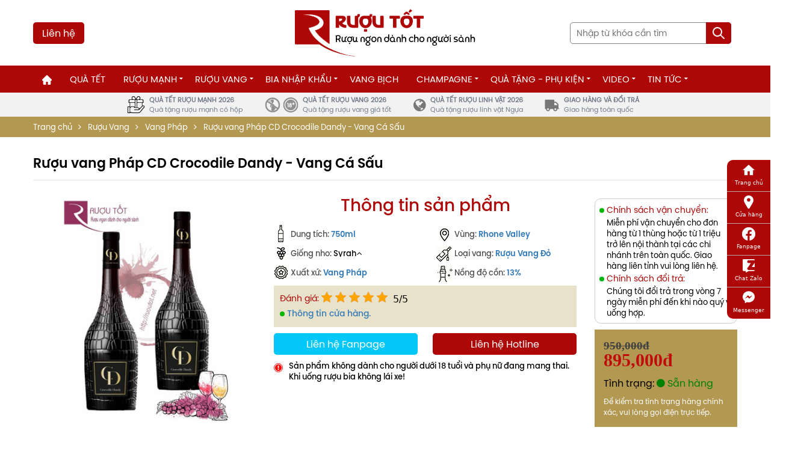

--- FILE ---
content_type: text/html; charset=UTF-8
request_url: https://ruoutot.net/san-pham/vang-phap-cd-crocodile-dandy-vang-ca-sau
body_size: 51383
content:
<!doctype html>
<html lang="vi" class="back_ovf">
<head>
    <meta charset="utf-8">
    <meta name="csrf-token" content="Dy6UWnVvv9LtY2aNPbV1noCGHooc9VbvzQQPocAe">
    <meta name="viewport" content="width=device-width, initial-scale=1">
    <link rel="icon" type="image/x-icon" href="/favicon.ico">
    <link rel="canonical" href="https://ruoutot.net/san-pham/vang-phap-cd-crocodile-dandy-vang-ca-sau" />
    <title>Rượu vang Pháp CD Crocodile Dandy - Vang Cá sấu Chính hãng</title>
<meta name="description" content="Rượu vang CD Crocodile Dandy 13% - Vang Cá sấu nhập khẩu chính hãng - Miễn phí vận chuyển - Tư vấn chuyên nghiệp 24/7 - Giao hàng nhanh - Thanh toán khi nhận hàng - Liên hệ ngay để nhận giá tốt nhất">
<meta property="og:title" content="Rượu vang Pháp CD Crocodile Dandy - Vang Cá sấu Chính hãng" />
<meta property="og:description" content="Rượu vang CD Crocodile Dandy 13% - Vang Cá sấu nhập khẩu chính hãng - Miễn phí vận chuyển - Tư vấn chuyên nghiệp 24/7 - Giao hàng nhanh - Thanh toán khi nhận hàng - Liên hệ ngay để nhận giá tốt nhất" />
<meta property="og:url" content="https://ruoutot.net/san-pham/vang-phap-cd-crocodile-dandy-vang-ca-sau" />
<meta property="og:type" content="product" />
<meta property="og:og:image:alt" content="Rượu vang Pháp CD Crocodile Dandy - Vang Cá Sấu" />
<meta property="og:image" content="https://ruoutot.net/s/uploads/products/1645409921-ruou-vang-cd.jpg" />


<script type="application/ld+json">{"@context":"https://schema.org","@type":"WebPage","name":"Rượu vang Pháp CD Crocodile Dandy - Vang Cá Sấu","description":"Góc cạnh và cá tính nhưng cũng uyển chuyển và quyến rũ vô cùng, tất cả đều đang hướng về cái tên Crocodile Dandy. Không chỉ nhận được sự đón nhận đông đảo từ thực khách gần xa, chai vang tuyệt hảo này còn thu về cho mình những đánh giá tích cực từ nh...","url":"https://ruoutot.net/san-pham/vang-phap-cd-crocodile-dandy-vang-ca-sau","image":"https://ruoutot.net/s/uploads/products/1645409921-ruou-vang-cd.jpg","@id":"https://ruoutot.net/san-pham/vang-phap-cd-crocodile-dandy-vang-ca-sau#webpage","inLanguage":"vi","datePublished":"2022-08-05T03:42:01.000000Z","dateModified":"2024-03-11T09:54:53.000000Z","isPartOf":{"@type":"WebSite","id":"https://ruoutot.net","url":"https://ruoutot.net","name":"RƯỢU TỐT - Rượu bia nhập khẩu chính hãng giá ưu đãi","description":"Hệ thống cửa hàng Rượu Tốt. Chuyên cung cấp sản phẩm rượu mạnh, rượu vang, bia nhập khẩu, phụ kiện... Có hóa đơn đầy đủ và hàng hóa chất lượng, giá bán rẻ nhất tại Việt Nam.","publisher":{"@type":"Organization","name":"Rượu tốt","url":"https://ruoutot.net","logo":{"@type":"ImageObject","url":"https://ruoutot.net/assets/ruoutot/images/ruoutot-logo-header.png"}},"image":{"@type":"ImageObject","url":"https://ruoutot.net/uploads/products/1/2974-7.jpg","width":1536,"height":1024},"potentialAction":{"@type":"SearchAction","target":{"@type":"EntryPoint","urlTemplate":"https://ruoutot.net/search?q={search_term_string}"},"query-input":"required name=search_term_string"}}}</script><script type="application/ld+json">{"@context":"https://schema.org","@type":"Product","name":"Rượu vang Pháp CD Crocodile Dandy - Vang Cá Sấu","description":"Góc cạnh và cá tính nhưng cũng uyển chuyển và quyến rũ vô cùng, tất cả đều đang hướng về cái tên Crocodile Dandy. Không chỉ nhận được sự đón nhận đông đảo từ thực khách gần xa, chai vang tuyệt hảo này còn thu về cho mình những đánh giá tích cực từ nh...","image":"https://ruoutot.net/s/uploads/products/1645409921-ruou-vang-cd.jpg","@id":"https://ruoutot.net/san-pham/vang-phap-cd-crocodile-dandy-vang-ca-sau","brand":{"@type":"Brand","name":"Ruoutot"},"offers":{"@type":"Offer","image":"https://ruoutot.net/s/uploads/products/1645409921-ruou-vang-cd.jpg","sku":"VP-950-HM, HTH-600","priceValidUntil":"2023-12-31","availability":"InStock","url":"https://ruoutot.net/san-pham/vang-phap-cd-crocodile-dandy-vang-ca-sau","seller":{"@type":"Organization","name":"ruoutot","url":"https://ruoutot.net"},"priceSpecification":{"@type":"PriceSpecification","price":895000,"priceCurrency":"VND","valueAddedTaxIncluded":true},"shippingDetails":{"@type":"OfferShippingDetails","shippingRate":{"@type":"MonetaryAmount","value":"30000","currency":"VND"},"shippingDestination":{"@type":"DefinedRegion","addressCountry":"VN"},"deliveryTime":{"@type":"ShippingDeliveryTime","handlingTime":{"@type":"QuantitativeValue","minValue":"0","maxValue":"1","unitCode":"DAY"},"transitTime":{"@type":"QuantitativeValue","minValue":"1","maxValue":"5","unitCode":"DAY"}}},"hasMerchantReturnPolicy":{"@type":"MerchantReturnPolicy","refundType":"FullRefund","applicableCountry":"VN","returnPolicyCategory":"MerchantReturnUnlimitedWindow","merchantReturnDays":3,"returnPolicyDuration":{"@type":"QuantitativeValue","value":3,"unitText":"days"},"returnMethod":"ReturnInStore","returnFees":"FreeReturn"}},"aggregateRating":{"@type":"AggregateRating","ratingValue":5,"bestRating":5,"ratingCount":5}}</script>
<link rel="stylesheet" href="https://ruoutot.net/themes/ruoutot/css/style_1.6.60.css?v=1.6.60">


    <!-- Google tag (gtag.js) -->
    <script async src="https://www.googletagmanager.com/gtag/js?id=G-RQXX2K04RG"></script>
    <script>
        window.dataLayer = window.dataLayer || [];
        function gtag(){dataLayer.push(arguments);}
        gtag('js', new Date());

        gtag('config', 'G-RQXX2K04RG');
    </script>
    <!-- Google Tag Manager -->
    <!--<script>(function(w,d,s,l,i){w[l]=w[l]||[];w[l].push({'gtm.start':-->
    <!--            new Date().getTime(),event:'gtm.js'});var f=d.getElementsByTagName(s)[0],-->
    <!--                                                      j=d.createElement(s),dl=l!='dataLayer'?'&l='+l:'';j.async=true;j.src=-->
    <!--        'https://www.googletagmanager.com/gtm.js?id='+i+dl;f.parentNode.insertBefore(j,f);-->
    <!--    })(window,document,'script','dataLayer','GTM-M7FMVZ7F');</script>-->
    <!-- End Google Tag Manager -->
    
    
    
    
    
    <script type="application/ld+json">
{
  "@context": "https://schema.org",
  "@type": "LocalBusiness",
  "name": "Rượu tốt",
  "alternateName": "Rượu tốt- Rượu bia nhập khẩu chính hãng cao cấp",
  "@id": "https://ruoutot.net/#localBusiness",
  "logo":  "https://ruoutot.net/assets/ruoutot/images/ruoutot-logo-header.png",
  "image": [
    "https://ruoutot.net/uploads/posts/hanoi.jpg",
    "https://ruoutot.net/assets/images/banner-hn-cs2.jpg",
    "https://ruoutot.net/assets/images/banner-hatinh.jpg"
  ],
  "description": "Rượu tốt mang đến cho khách hàng các sản phẩm rượu vang nhập khẩu, bia nhập khẩu chất lượng cao, mẫu mã đẹp, nhập khẩu chính hãng. Giá trên Rượu tốt luôn là giá tốt nhất thị trường. Các Tổ chức, cá nhân cộng tác viên bán hàng, doanh nghiệp, đại lý mua hàng với số lượng lớn sẽ được ưu đãi giá tốt nhất.Rượu tốt với danh mục rượu vang đa dạng, phù hợp với nhiều đối tượng khách hàng",
  "hasMap": "https://www.google.com/maps/place/R%C6%B0%E1%BB%A3u+T%E1%BB%91t/@21.0160778,105.8191639,17.11z/data=!4m6!3m5!1s0x3135ac8e8987bfdf:0xb6fcfc597bf097c0!8m2!3d21.0162796!4d105.8193766!16s%2Fg%2F11fyx8gryv?entry=ttu",
  "url": "https://ruoutot.net/",
  "telephone": "0971521768",
  "priceRange": "VND",
  "email": "ruoubiatot@gmail.com",
  "address": {
    "@type": "PostalAddress",
    "streetAddress": "Rượu Tốt, 243 P. Đặng Tiến Đông, Chợ Dừa, Đống Đa, Hà Nội",
    "addressLocality": "Đống Đa",
    "addressRegion": "Hà Nội",
    "postalCode": "100000",
    "addressCountry": "VN"
  },
  "aggregateRating":{
      "@type":"AggregateRating",
      "ratingValue":4.5,
      "bestRating":5,
      "ratingCount": 5
  },
  "geo": {
    "@type": "GeoCoordinates",
    "latitude": 21.01630964541186,
    "longitude": 105.81939805767166
  },
  "openingHoursSpecification": {
    "@type": "OpeningHoursSpecification",
    "dayOfWeek": [
      "Monday",
      "Tuesday",
      "Wednesday",
      "Thursday",
      "Friday",
      "Saturday",
      "Sunday"
    ],
    "opens": "08:00",
    "closes": "21:30"
  },
  "sameAs": [
    "https://www.instagram.com/ruoutotnet/",
    "https://m.facebook.com/ruoutot.net/",
    "https://youtube.com/channel/UCAg9GQIveqXydfa22kZHCTA",
    "https://www.pinterest.com/tuelam25789/"
  ]
}

    </script>

    <!-- Meta Pixel Code -->
<script>
!function(f,b,e,v,n,t,s)
{if(f.fbq)return;n=f.fbq=function(){n.callMethod?
n.callMethod.apply(n,arguments):n.queue.push(arguments)};
if(!f._fbq)f._fbq=n;n.push=n;n.loaded=!0;n.version='2.0';
n.queue=[];t=b.createElement(e);t.async=!0;
t.src=v;s=b.getElementsByTagName(e)[0];
s.parentNode.insertBefore(t,s)}(window, document,'script',
'https://connect.facebook.net/en_US/fbevents.js');
fbq('init', '1836458470165138');
fbq('track', 'PageView');
</script>
<noscript><img height="1" width="1" style="display:none"
src="https://www.facebook.com/tr?id=1836458470165138&ev=PageView&noscript=1"
/></noscript>
<!-- End Meta Pixel Code -->
<script type="text/javascript">
    (function(c,l,a,r,i,t,y){
        c[a]=c[a]||function(){(c[a].q=c[a].q||[]).push(arguments)};
        t=l.createElement(r);t.async=1;t.src="https://www.clarity.ms/tag/"+i;
        y=l.getElementsByTagName(r)[0];y.parentNode.insertBefore(t,y);
    })(window, document, "clarity", "script", "n0bpj51kko");
</script>

                
</head>
<body class="home-template">
<noscript><iframe src="https://www.googletagmanager.com/ns.html?id=GTM-W53NTPQ"
                  height="0" width="0" style="display:none;visibility:hidden"></iframe></noscript>
<noscript><iframe src="https://www.googletagmanager.com/ns.html?id=GTM-M7FMVZ7F"
                  height="0" width="0" style="display:none;visibility:hidden"></iframe></noscript>
<style>
    .sold-out-banner {
        position: absolute;
        top: 50%;
        left: 50%;
        transform: translate(-50%, -50%) rotate(-20deg);
        background: #FF4444;
        color: white;
        padding: 7px 10px;
        /*font-weight: bold;*/
        /*font-size: 18px;*/
        box-shadow: 0 4px 15px rgba(0, 0, 0, 0.3);
        /*border: 2px solid #CC0000;*/
        z-index: 20;
        text-align: center;
        border-radius: 5px;
    }
    .qb_slider_image_product_nav_item_mb, .qb_slider_image_product_nav_item{
        opacity: 0.5;
    }
    .slick-center .qb_slider_image_product_nav_item_mb, .slick-center .qb_slider_image_product_nav_item {
        opacity: 1;
    }
</style>
<style>
    .qb_video .ct_left {
        position: relative;
    }

    .qb_video img {
        margin: 0;
    }

    .qb_video .ct_left .text_widget {
        position: absolute;
        bottom: 0px;
        background: linear-gradient(180deg, transparent, black);
        color: #fff;
        width: 100%;
    }

    .qb_video.qb_tintuc .tintuc_general .ct_right .tintuc_detailds .wrap_figure figure {
        height: 182px;
    }

    .qb_video .ct_left .text_widget h3 a {
        color: #fff;
    }

    .qb_video.qb_tintuc .tintuc_general .ct_right .tintuc_detailds .text_widget h3 {
        margin: 0px 0px 0px 0px;
    }

    .qb_video.qb_tintuc .ct_left .qb_date_post {
        display: none;
    }

    .qb_video.qb_tintuc .tintuc_general .ct_right .tintuc_detailds .wrap_figure {
        width: 65%;
    }

    .qb_video.qb_tintuc .tintuc_general .ct_right .tintuc_detailds .text_widget {
        padding: 5px 10px;
    }

    .qb_video.qb_tintuc .ct_left .wrap_figure figure {
        height: 384px;
    }

    .khampha_general .ct_left figure i.fa {
        cursor: pointer;
    }

    .khampha_general .ct_left figure i.fa:hover {
        opacity: 1;
    }

    @media (max-width: 768px) {
        .qb_video.qb_tintuc .ct_left .wrap_figure figure {
            height: 195px;
        }

        .qb_video.qb_tintuc .tintuc_general .ct_right .tintuc_detailds .wrap_figure figure {
            height: 95px;
        }

        .khampha_general .ct_right .text_widget .qb_date_post {
            display: none;
        }
        footer{
            margin-bottom: 70px;
        }
        #back_to_top {
            bottom: 110px !important;
        }
    }
</style>
<style>
    .mn-beer {
        flex-wrap: wrap;
        margin: 0px;
        padding: 0px;
        display: grid !important;
        grid-template-columns: auto auto auto auto auto auto;
    }

    .sub-menu .btn-rdm {
        background: #ad0707;
        color: #fff;
        padding: 8px 20px 12px;
        border-radius: 16px;
        font-family: unset;
    }

    .t-btn-rdm {
        margin-top: 30px;
        display: block;
        text-align: center;
    }

    .head-label:first-child {
        margin-top: 0px;
    }

    .head-label {
        margin: 30px 0px;
        font-family: "Helve", Helvetica, Arial, sans-serif;
    }

    .head-label p {
        margin: 0px;
        color: #222;
        font-weight: 700;
        font-size: 17px;
        cursor: pointer;
        position: relative;
    }

    .head-label.active p:before {
        content: "";
        border-right: 2px solid #ad0707;
        margin-left: -10px;
        position: absolute;
        left: 0px;
        height: 15px;
        top: 5px;
    }

    .wrap-sub-menu .item_has_children {
        display: none;
    }

    .wrap-sub-menu .item_has_children.active {
        display: block;
    }

    .wrap-sub-menu .sub-menu {
        width: 100%;
        padding: 0px 30px;
    }

    .sub-menu .item_has_children li {
        margin: 5px 0px;
    }

    .sub-menu, .sub-menu a {
        color: #222;
        font-weight: 400;
        font-size: 17px;
        font-family: "Helve", Helvetica, Arial, sans-serif;
    }

    .sub-menu a:hover {
        color: #ad0707;
        font-weight: 700;
    }

    .sub-menu a.btn-rdm {
        color: #ff0;
    }

    form.ng-pristine {
        display: none;
        position: fixed;
        z-index: 9999;
        top: 0px;
        left: 0px;
        width: 100%;
        height: 100%;
    }

    form.ng-pristine.active {
        display: block;
    }

    .form-search {
        background-color: #fff;
    }

    .form-search .close-button {
        position: absolute;
        display: flex;
        align-items: center;
        justify-content: center;
        top: 20px;
        right: 20px;
        border: 1px solid #f4f4f4;
        border-radius: 999px;
        width: 50px;
        height: 50px;
    }

    .form-search .close-button .icon {
        font-size: 16px;
    }

    .form-search .search-wrap {
        display: flex;
        /* justify-content: center; */
        align-items: center;
        flex-direction: column;
        height: 100vh;
        width: 100vw;
        padding-top: 100px;
    }

    .form-search .search-wrap .input-area {
        width: 640px;
        height: 80px;
        border: 1px solid #f4f4f4;
        border-radius: 999px;
        line-height: 80px;
        position: relative;
        display: flex;
        justify-content: space-between;
        align-items: center;
    }

    .form-search .search-wrap .input-area .brand-logo {
        width: unset;
        height: unset;
        position: relative;
        margin-left: 40px;
        margin-right: 25px;
    }

    .form-search .search-wrap .input-area input {
        background: none !important;
        margin-right: 20px;
        padding-left: 20px;
        border: unset;
        outline: none;
        font-size: 28px;
        color: #b5b5b5;
        border-left: 1px solid #f4f4f4;
        flex: 1;
        border-radius: 0;
        color: #171717;
        font-weight: 600;
    }

    .form-search .search-wrap .input-area .btn-submit {
        border: unset;
        width: 60px;
        height: 60px;
        min-width: 60px;
        max-width: 60px;
        min-height: 60px;
        max-height: 60px;
        border-radius: 30px;
        background-color: #ae0808;
        padding: 0;
        display: flex;
        align-items: center;
        justify-content: center;
        margin-right: 10px;
        font-size: 20px;
    }

    .form-search .search-wrap .input-area .btn-submit i {
        display: inherit;
        color: #fff;
    }

    .form-search .search-wrap .suggest-search {
        padding: 0 45px;
        margin-top: 30px;
    }

    .form-search .search-wrap .suggest-search li {
        display: inline-block;
    }

    .form-search .search-wrap .suggest-search li a {
        background-color: #f4f4f4;
        color: #9b9b9b;
        border-radius: 0;
        padding: 5px 10px;
        margin: 0 5px 5px 0;
        font-size: 12px;
        display: block;
        border-radius: 3px;
        -moz-border-radius: 3px;
        -webkit-border-radius: 3px;
    }

    .form-search .close-button {
        position: absolute;
        display: flex;
        align-items: center;
        justify-content: center;
        top: 20px;
        right: 20px;
        border: 1px solid #f4f4f4;
        border-radius: 999px;
        width: 50px;
        height: 50px;
        outline: 0;
        text-decoration: none;
        color: #171717;
        cursor: pointer;
    }

    .icon-close:before {
        content: "\e005";
    }

    .icon-search:before {
        content: "\e00f";
    }

    [class*=" icon-"]:before, [class^=icon-]:before {
        font-family: lbf;
        transform: rotate(0deg);
        font-style: normal;
        font-weight: 400;
        font-variant: normal;
        text-transform: none;
        speak: none;
        line-height: 1;
        -webkit-font-smoothing: antialiased;
        -moz-osx-font-smoothing: grayscale;
    }

    .sub-fw.editBefore_mobile > .wrap-sub-menu {
        display: block;
    }

    #menu_mobile_full .sub-fw.editBefore_mobile .sub-menu {
        sdisplay: block;
    }

    .bottom_hd nav > ul > li.sub-fw > .wrap-sub-menu > .sub-menu > li > .sub-menu .sub-menu {
        display: none;
        padding: 5px 0px 5px 100px;
    }

    .bottom_hd nav > ul > li.sub-fw > .wrap-sub-menu > .sub-menu {
        display: block;
        max-width: 100%;
        width: 100%;
        margin: 0px;
    }

    .bottom_hd nav > ul > li.sub-fw > .wrap-sub-menu {
        padding: 30px;
        background: #fff;
    }

    .bottom_hd nav > ul > li.sub-fw > .wrap-sub-menu > .sub-menu > li {
        width: 100%;
        padding: 0px 0px 0px 0px;
    }

    .h-r {
        padding-left: 30px;
        width: 180px;
        min-width: 180px;
        border-right: 1px solid #ad0707;
    }

    /*.bottom_hd nav>ul>li.sub-fw>.wrap-sub-menu>.sub-menu>li>.sub-menu {*/
    /*    height: unset;*/
    /*    overflow-x: unset;*/
    /*    overflow-y: unset;*/
    /*    flex-wrap: wrap;*/
    /*    display: grid;*/
    /*    grid-template-columns: auto auto auto auto auto auto auto auto;*/
    /*    border-left: 1px dashed #ff9d9d;*/
    /*    border-bottom: 1px dashed #ff9d9d;*/
    /*    background: #ffe7e7;*/
    /*}*/
    /*.bottom_hd nav>ul>li.sub-fw>.wrap-sub-menu>.sub-menu>li>.sub-menu>li {*/
    /*    margin: 0px;*/
    /*    border-top: 1px dashed #ff9d9d;*/
    /*    border-right: 1px dashed #ff9d9d;*/
    /*    padding: 0px 5px;*/
    /*}*/
    /*.head-label{*/
    /*    background: #ffffff;*/
    /*    color: #ad0707;*/
    /*    padding: 5px;*/
    /*    margin-bottom: 5px;*/
    /*    margin-right: 5px;*/
    /*    cursor: pointer;*/
    /*    border: 1px dashed #ad0707;*/
    /*}*/
    /*.head-label:hover{*/
    /*    border: 1px solid #ad0707;*/
    /*}*/
    /*.head-label.active{*/
    /*    background: #ad0707;*/
    /*    color: #fff;*/
    /*}*/

    .w-14 {
        width: calc(100% / 4 - 30px);
        margin: 0px 15px;
        float: left;
    }

    .w-12 {
        width: calc(100% / 2 - 30px);
        margin: 0px 0px 15px;
        float: left;
    }

    .highlight {
        font-family: 'svn-semibold', sans-serif;
        color: #ae0709;
    }

    @media (min-width: 768px) {
        .wrap-pc {
            padding: 15px 30px;
        }

        .wrap-pc li {
            margin: 0px 15px;
        }
    }

    @media (max-width: 768px) {
        .form-search .search-wrap .suggest-search {
            padding: 0 10px;
            margin-top: 15px;
        }

        .form-search .search-wrap .input-area input {
            font-size: 18px;
            padding-left: 35px;
        }

        .form-search .search-wrap .input-area .brand-logo {
            display: none;
        }

        .form-search .search-wrap .input-area {
            width: calc(100% - 20px);
            margin: auto 10px;
            height: 45px;
            line-height: 22px;
            border-radius: 5px;
            border-color: #dfd8d8;
        }

        .form-search .search-wrap {
            padding-top: 10px;
        }

        #sg {
            top: 55px !important;
            height: calc(100vh - 100px) !important;
        }

        #sg .sg-item {
            padding-left: 0 !important;
        }

        .form-search .close-button {
            border: none;
            left: 5px;
            top: 10px;
            color: -webkit-link;
        }

        .form-search .search-wrap .input-area .btn-submit {
            border: unset;
            width: 45px;
            height: 45px;
            min-width: 45px;
            max-width: 45px;
            min-height: 45px;
            max-height: 45px;
            border-radius: 0 5px 5px 0;
            background-color: #ae0808;
            padding: 0;
            display: flex;
            align-items: center;
            justify-content: center;
            margin-right: 0;
            font-size: 20px;
        }

        .sub-fw > .wrap-sub-menu {
            display: none;
        }

        .mb-d-block {
            display: block !important;
        }

        .h-r {
            padding-left: 0px;
            width: 501px;
            min-width: 180px;
            border-right: 1px solid #ad0707;
            display: flex;
            justify-content: space-around;
            height: 48px;
            align-items: flex-start;
        }

        .head-label {
            margin: 0px 0px !important;
        }

        .w-14 {
            width: calc(100% / 1 - 30px);
            margin: 0px 15px;
            float: unset;
        }

        .w-12 {
            width: calc(100% / 1 - 30px);
            margin: 0px 15px;
            float: unset;
        }

        .t-btn-rdm {
            margin-top: 0px;
            display: block;
            text-align: left;
        }

        .sub-menu .btn-rdm {
            background: none;
            color: #fff;
            padding: 0px 30px 12px;
            border-radius: 16px;
            font-family: unset;
            font-weight: 700;
            color: #ad0707;
        }
    }
</style>
<style>
    @keyframes  NotifiSweetIn {
        from {
            margin-top: -100px;
        }
        to {
            margin-top: 8px;
        }
    }

    @keyframes  NotifiSweetOut {
        from {
            margin-top: 8px;
        }
        to {
            margin-top: -100px;
        }
    }

    .NotifiSweet {
        -webkit-box-sizing: border-box;
        -moz-box-sizing: border-box;
        box-sizing: border-box;
        margin: 0;
        padding: 0;
        color: var(--primary-text);
        font-size: 14px;
        font-variant: tabular-nums;
        line-height: 1.5715;
        list-style: none;
        -moz-font-feature-settings: "tnum", "tnum";
        font-feature-settings: "tnum", "tnum";
        position: fixed;
        top: 0px;
        left: 0;
        z-index: 1010;
        width: 100%;
        pointer-events: none;
        z-index: 9999;
        text-align: center;
    }

    .NotifiSweet.center {
        top: 50%;
        transform: translateY(-50%);
    }

    .NotifiSweet.top {
        top: 0%;
    }

    .NotifiSweet.bottom {
        top: unset;
        bottom: 0%;
    }

    .NotifiSweet .NotifiSweet-notice {
        padding: 8px;
        text-align: center;
        animation: NotifiSweetOut 0.5s linear;
        margin-top: -100px;
    }

    .NotifiSweet .NotifiSweet-notice.active {
        animation: NotifiSweetIn 0.5s linear;
        margin-top: 0px;
        display: block;
    }

    .NotifiSweet .NotifiSweet-notice .NotifiSweet-notice-content {
        display: inline-flex;
        align-items: center;
        margin-top: 0px;
        padding: 10px 16px;
        background: #fff;
        color: #000;
        font-size: 13px;
        font-weight: 500;
        border-radius: 2px;
        -webkit-box-shadow: 0 3px 6px -4px #6f72af26, 0 6px 16px 0 #6f72af1a, 0 9px 28px 8px #6f72af1a;
        box-shadow: 0 3px 6px -4px #6f72af26, 0 6px 16px 0 #6f72af1a, 0 9px 28px 8px #6f72af1a;
        pointer-events: all;
        line-height: 1.2em;
    }

    [template="dark"] .NotifiSweet .NotifiSweet-notice-content {
        background: #202020;
        color: #fff;
    }

    .NotifiSweet .NotifiSweet-notice.right {
        text-align: right;
    }

    .NotifiSweet .NotifiSweet-notice.left {
        text-align: left;
    }

    .NotifiSweet .NotifiSweet-notice .NotifiSweet-notice-content .context {
        text-align: left;
    }

    .NotifiSweet .NotifiSweet-notice .NotifiSweet-notice-content .name {
        font-weight: 600;
    }

    .NotifiSweet-notice .NotifiSweeticon {
        position: relative;
        top: 0px;
        margin-right: 10px;
        font-size: 16px;
        color: #df384e;
    }

    .NotifiSweeticon.error {
        color: #df384e;
    }

    .NotifiSweeticon.success {
        color: #16b979;
    }
</style>
<style>
    .d-flex {
        -js-display: flex;
        display: -webkit-box;
        display: -ms-flexbox;
        display: flex;
    }

    .j-bet {
        justify-content: space-between;
    }

    .toggle {
        align-items: center;
        border-radius: 100px;
        display: flex;
        font-weight: 700;
        margin-bottom: 16px;
    }

    .toggle:last-of-type {
        margin: 0;
    }

    .toggle__input {
        clip: rect(0 0 0 0);
        clip-path: inset(50%);
        height: 1px;
        overflow: hidden;
        position: absolute;
        white-space: nowrap;
        width: 1px;
    }

    .toggle__input:not([disabled]):active + .toggle-track, .toggle__input:not([disabled]):focus + .toggle-track {
        border: 1px solid transparent;
        sbox-shadow: 0px 0px 0px 2px #121943;
    }

    .toggle__input:disabled + .toggle-track {
        cursor: not-allowed;
        opacity: 0.7;
    }

    .toggle-track {
        background: #e5efe9;
        border: 1px solid #5a72b5;
        border-radius: 100px;
        cursor: pointer;
        display: flex;
        height: 18px;
        margin-right: 12px;
        position: relative;
        width: 32px;
        min-width: 34px;
    }

    .toggle-indicator {
        align-items: center;
        background: #121943;
        border-radius: 24px;
        bottom: 2px;
        display: flex;
        height: 12px;
        justify-content: center;
        left: 2px;
        outline: solid 2px transparent;
        position: absolute;
        transition: 0.25s;
        width: 12px;
    }

    .checkMark {
        fill: #fff;
        height: 16px;
        width: 16px;
        opacity: 0;
        transition: opacity 0.25s ease-in-out;
        align-items: center;
        display: flex;
    }

    .toggle__input:checked + .toggle-track .toggle-indicator {
        background: #121943;
        transform: translateX(30px);
    }

    .toggle__input:checked + .toggle-track .toggle-indicator .checkMark {
        opacity: 1;
        transition: opacity 0.25s ease-in-out;
    }

    @media  screen and (-ms-high-contrast: active) {
        .toggle-track {
            border-radius: 0;
        }
    }


    .toggle__input:not([disabled]) + .toggle-track {
        border: 1px solid #f00;
    }

    .toggle__input:not([disabled]) + .toggle-track .toggle-indicator {
        background: #f00;
        color: #fff;
    }

    .toggle__input:not([disabled]):checked + .toggle-track {
        border: 1px solid #307800;
    }

    .toggle__input:not([disabled]):checked + .toggle-track .toggle-indicator {
        background: #307800;
        color: #fff;
        left: -12px;
    }

    .btn-danger {
        border: 1px solid #f00;
        background: #f00;
        color: #fff;
    }

    .btn-danger:hover {
        border: 1px solid #1a941d;
        background: #1a941d;
        color: #fff;
    }

    #sg {
        position: absolute;
        top: 85px;
        left: 0px;
        width: 100%;
        background: #fff;
        z-index: 9999;
        height: calc(100vh - 250px);
        overflow: auto;
        padding-right: 15px;
    }

    #sg .fea {
        width: 50px;
        max-width: 50px;
        min-width: 50px;
        height: 50px;
        margin-right: 10px;
    }

    #sg .sg-item {
        padding: 10px;
        cursor: pointer;
    }

    #sg .sg-item:hover {
        background: #ebebeb;
    }

    #sg .sg-item ins {
        color: #ae0808;
        font-weight: 700;
    }

    #sg .sg-item del {
        font-weight: 300;
    }

    .s-product-name {
        font-size: 14px;
        line-height: 22px;
    }

    .sticky {
        position: sticky;
        top: 0;
        z-index: 999;
    }
</style>

<style>
    .cat-content {
        height: 0;
        overflow: hidden;
        transition: height 0.3s ease-in-out;
    }
    #cat-description-2 {
        transition: height 0.3s ease-in-out;
    }
    /*.contact_link_pop_mb {*/
    /*    display: table;*/
    /*    padding-left: 15px;*/
    /*    font-size: 16px;*/
    /*    border-radius: 5px;*/
    /*}*/
    /*.contact_link_pop_mb:hover img {*/
    /*    filter: opacity(0.9);*/
    /*}*/
    .item_has_children li.col-sm-3:nth-child(4n+1) {
        clear: both;
    }
    .item_has_children li.col-sm-6:nth-child(2n+1) {
        clear: both;
    }
    .product_labels {
        position: absolute;
        top: 14px;
        right: 7px;
        display: flex;
        flex-flow: row wrap;
        justify-content: flex-end;
    }
    .item_label {
        font-size: 14px;
        line-height: 22px;
        font-family: "svn-medium";
        color: #fff;
        /*background: #a80e0e;*/
        border-radius: 50px;
        padding: 7px 13px;
        display: flex;
        margin-left: 3px;
        margin-bottom: 3px;
    }
    .item_label img {
        max-width: 22px;
        max-height: 22px;
        margin-right: 5px;
    }
    @media (max-width: 676px) {
        .item_label {
            font-size: 12px;
            line-height: 18px;
            padding: 3px 8px;
        }
        .tg_wrap_news .text_widget p, .tg_wrap_news .text_widget .qb_rm{
            display: none;
        }
    }

    .trust-bar {
        display: flex;
        margin: auto;
        align-items: center;
        justify-content: center;
        background: #e2e2e275;
    }
    .trust-bar-item {
        display: flex;
        align-items: center;
        padding: 0 15px;
        color: #777;
    }
    .trust-bar-item:hover {
        background: #fff;
        color: #777;
    }
    .trust-icon {
        font-size: 24px;
    }
    .trust-icon.fa-truck {
        transform: scaleX(-1);
    }
    .trust-bar-content {
        font-size: 11px;
        line-height: 16px;
        padding: 4px 7px;
        color: #777;
    }
    .trust-bar-primary {
        text-transform: uppercase;
        font-weight: bold;
    }
    .trust-bar-secondary {

    }
</style>
<style>
    .rt-btn-contact {
        background: #ad0807;
        padding: 6px 15px;
        color: white;
        border-radius: 5px;
    }
    .rt-btn-contact:hover {
        background: rgba(173, 8, 7, 0.93);
        color: white;
    }
</style>
<header>
    <div id="menu_mobile_full">
        <nav class="mobile-menu">
            <p class="close_menu"><span><i class="fa fa-times" aria-hidden="true"></i></span></p>
            <div class="menu-menu-chinh-container">
                <div class="logo_menumb">
                    <figure><a href="https://ruoutot.net"><img width="230" height="60" alt="ruoutot" src="https://ruoutot.net/s/logo/ruoutot-logo-header-1.png" style="width: 300px;"></a></figure>
                </div>
                <ul class="menu">
                    <li><a href="https://ruoutot.net"><i class="fa fa-home" aria-hidden="true"></i></a></li>
                                                                                                <li><a href="https://ruoutot.net/danh-muc/qua-tet-cao-cap">Quà Tết</a></li>
                                                                                                                        <li class="item_has_children">
                                <a href="https://ruoutot.net/danh-muc/ruou-manh">Rượu Mạnh</a>
                                <ul class="sub-menu">
                                                                                                                                                                <li class="item_has_children">
                                                <p class="menu-head">Thương Hiệu Lớn</p>
                                                                                                    <ul class="sub-menu">
                                                                                                                    <li>
                                                                <a href="https://ruoutot.net/thuong-hieu-ruou-manh/singleton">Singleton</a>
                                                            </li>
                                                                                                                    <li>
                                                                <a href="https://ruoutot.net/thuong-hieu-ruou-manh/ruou-chivas-regal">Chivas</a>
                                                            </li>
                                                                                                                    <li>
                                                                <a href="https://ruoutot.net/thuong-hieu-ruou-manh/macallan-single-malt">Macallan</a>
                                                            </li>
                                                                                                                    <li>
                                                                <a href="https://ruoutot.net/thuong-hieu-ruou-manh/ruou-whisky-johnnie-walker">Johnnie Walker</a>
                                                            </li>
                                                                                                                    <li>
                                                                <a href="https://ruoutot.net/thuong-hieu-ruou-manh/ruou-sua-baileys">Baileys</a>
                                                            </li>
                                                                                                                    <li>
                                                                <a href="https://ruoutot.net/thuong-hieu-ruou-manh/ruou-ballantines">Ballantine&#039;s</a>
                                                            </li>
                                                                                                                    <li>
                                                                <a href="https://ruoutot.net/thuong-hieu-ruou-manh/glenlivet">Glenlivet</a>
                                                            </li>
                                                                                                                    <li>
                                                                <a href="https://ruoutot.net/thuong-hieu-ruou-manh/mortlach">Mortlach</a>
                                                            </li>
                                                                                                                    <li>
                                                                <a href="https://ruoutot.net/thuong-hieu-ruou-manh/hennessy">Hennessy</a>
                                                            </li>
                                                                                                                    <li>
                                                                <a href="https://ruoutot.net/thuong-hieu-ruou-manh/ruou-thao-moc-jagermeister">Jagermeister</a>
                                                            </li>
                                                                                                                    <li>
                                                                <a href="https://ruoutot.net/thuong-hieu-ruou-manh/hibiki">Hibiki</a>
                                                            </li>
                                                                                                                    <li>
                                                                <a href="https://ruoutot.net/thuong-hieu-ruou-manh/glenfiddich">Glenfiddich</a>
                                                            </li>
                                                                                                                    <li>
                                                                <a href="https://ruoutot.net/thuong-hieu-ruou-manh/courvoisier">Courvoisier</a>
                                                            </li>
                                                                                                                    <li>
                                                                <a href="https://ruoutot.net/thuong-hieu-ruou-manh/balvenie">Balvenie</a>
                                                            </li>
                                                                                                                    <li>
                                                                <a href="https://ruoutot.net/thuong-hieu-ruou-manh/ruou-vodka-beluga">Beluga</a>
                                                            </li>
                                                                                                                    <li>
                                                                <a href="https://ruoutot.net/thuong-hieu-ruou-manh/remy-martin">Remy Martin</a>
                                                            </li>
                                                                                                                    <li>
                                                                <a href="https://ruoutot.net/thuong-hieu-ruou-manh/glenfarclas">Glenfarclas</a>
                                                            </li>
                                                                                                                    <li>
                                                                <a href="https://ruoutot.net/thuong-hieu-ruou-manh/crystal-head">Crystal Head</a>
                                                            </li>
                                                                                                                    <li>
                                                                <a href="https://ruoutot.net/thuong-hieu-ruou-manh/laphroaig">Laphroaig</a>
                                                            </li>
                                                                                                                    <li>
                                                                <a href="https://ruoutot.net/thuong-hieu-ruou-manh/camus">Camus</a>
                                                            </li>
                                                                                                                    <li>
                                                                <a href="https://ruoutot.net/thuong-hieu-ruou-manh/danzka">Danzka</a>
                                                            </li>
                                                                                                                    <li>
                                                                <a href="https://ruoutot.net/thuong-hieu-ruou-manh/absolut">Absolut</a>
                                                            </li>
                                                                                                                    <li>
                                                                <a href="https://ruoutot.net/thuong-hieu-ruou-manh/grey-goose">Grey Goose</a>
                                                            </li>
                                                                                                                    <li>
                                                                <a href="https://ruoutot.net/thuong-hieu-ruou-manh/lagavulin">Lagavulin</a>
                                                            </li>
                                                                                                                    <li>
                                                                <a href="https://ruoutot.net/thuong-hieu-ruou-manh/don-julio">Don Julio</a>
                                                            </li>
                                                                                                                    <li>
                                                                <a href="https://ruoutot.net/thuong-hieu-ruou-manh/belvedere">Belvedere</a>
                                                            </li>
                                                                                                                    <li>
                                                                <a href="https://ruoutot.net/thuong-hieu-ruou-manh/corralejo">Corralejo</a>
                                                            </li>
                                                                                                                    <li>
                                                                <a href="https://ruoutot.net/thuong-hieu-ruou-manh/martell">Martell</a>
                                                            </li>
                                                                                                                    <li>
                                                                <a href="https://ruoutot.net/thuong-hieu-ruou-manh/blavod">Blavod</a>
                                                            </li>
                                                                                                                    <li>
                                                                <a href="https://ruoutot.net/thuong-hieu-ruou-manh/el-jimador">El Jimador</a>
                                                            </li>
                                                                                                                    <li>
                                                                <a href="https://ruoutot.net/thuong-hieu-ruou-manh/ciroc">Ciroc</a>
                                                            </li>
                                                                                                                <li>
                                                            <a href="https://ruoutot.net/danh-muc/ruou-manh#brandy_new"><strong>Xem tất cả</strong></a>
                                                        </li>
                                                    </ul>
                                                                                                <span class="wd-nav-opener"></span>
                                            </li>
                                                                                                                                                                                                        <li class="item_has_children">
                                                <p class="menu-head">Scotch Whisky</p>
                                                                                                    <ul class="sub-menu">
                                                                                                                    <li>
                                                                <a href="https://ruoutot.net/loai-ruou-manh/single-malt-whisky">Single Malt Whisky</a>
                                                            </li>
                                                                                                                    <li>
                                                                <a href="https://ruoutot.net/loai-ruou-manh/blended-whisky">Blended Whisky</a>
                                                            </li>
                                                                                                                    <li>
                                                                <a href="https://ruoutot.net/loai-ruou-manh/rye-whisky">Rye Whisky</a>
                                                            </li>
                                                                                                                    <li>
                                                                <a href="https://ruoutot.net/loai-ruou-manh/bourbon-whisky">Bourbon Whisky</a>
                                                            </li>
                                                                                                                    <li>
                                                                <a href="https://ruoutot.net/loai-ruou-manh/grain-whisky">Grain whisky</a>
                                                            </li>
                                                                                                                <li>
                                                            <a href="https://ruoutot.net/danh-muc/whisky-noi-tieng"><strong>Xem tất cả</strong></a>
                                                        </li>
                                                    </ul>
                                                                                                <span class="wd-nav-opener"></span>
                                            </li>
                                                                                                                                                                                                        <li class="item_has_children">
                                                <p class="menu-head">Loại Rượu Mạnh</p>
                                                                                                    <ul class="sub-menu">
                                                                                                                    <li>
                                                                <a href="https://ruoutot.net/loai-ruou-manh/soju-sochu">Soju (Sochu)</a>
                                                            </li>
                                                                                                                    <li>
                                                                <a href="https://ruoutot.net/danh-muc/ruou-vodka">Rượu Vodka</a>
                                                            </li>
                                                                                                                    <li>
                                                                <a href="https://ruoutot.net/loai-ruou-manh/ruou-sake">Rượu Sake</a>
                                                            </li>
                                                                                                                    <li>
                                                                <a href="https://ruoutot.net/loai-ruou-manh/ruou-mao-dai">Rượu Mao Đài</a>
                                                            </li>
                                                                                                                    <li>
                                                                <a href="https://ruoutot.net/loai-ruou-manh/xo">XO</a>
                                                            </li>
                                                                                                                    <li>
                                                                <a href="https://ruoutot.net/loai-ruou-manh/ruou-mo-vay-vang">Rượu Mơ vảy vàng</a>
                                                            </li>
                                                                                                                    <li>
                                                                <a href="https://ruoutot.net/loai-ruou-manh/ruou-rum">Rượu Rum</a>
                                                            </li>
                                                                                                                    <li>
                                                                <a href="https://ruoutot.net/loai-ruou-manh/ruou-gin">Rượu Gin</a>
                                                            </li>
                                                                                                                    <li>
                                                                <a href="https://ruoutot.net/loai-ruou-manh/tequila">Tequila</a>
                                                            </li>
                                                                                                                    <li>
                                                                <a href="https://ruoutot.net/loai-ruou-manh/ruou-mui">Rượu Mùi</a>
                                                            </li>
                                                                                                                    <li>
                                                                <a href="https://ruoutot.net/loai-ruou-manh/ruou-pha-che">Rượu Pha Chế</a>
                                                            </li>
                                                                                                                    <li>
                                                                <a href="https://ruoutot.net/loai-ruou-manh/brandy">Brandy</a>
                                                            </li>
                                                                                                                    <li>
                                                                <a href="https://ruoutot.net/loai-ruou-manh/cognac">Cognac</a>
                                                            </li>
                                                                                                                    <li>
                                                                <a href="https://ruoutot.net/loai-ruou-manh/armagnac">Armagnac</a>
                                                            </li>
                                                                                                                    <li>
                                                                <a href="https://ruoutot.net/loai-ruou-manh/calvados">Calvados</a>
                                                            </li>
                                                                                                                    <li>
                                                                <a href="https://ruoutot.net/loai-ruou-manh/applejack">Applejack</a>
                                                            </li>
                                                                                                                    <li>
                                                                <a href="https://ruoutot.net/loai-ruou-manh/brandy">Brandy</a>
                                                            </li>
                                                                                                                    <li>
                                                                <a href="https://ruoutot.net/loai-ruou-manh/cognac">Cognac</a>
                                                            </li>
                                                                                                                    <li>
                                                                <a href="https://ruoutot.net/loai-ruou-manh/ruou-gin">Rượu Gin</a>
                                                            </li>
                                                                                                                    <li>
                                                                <a href="https://ruoutot.net/loai-ruou-manh/calvados">Calvados</a>
                                                            </li>
                                                                                                                <li>
                                                            <a href="https://ruoutot.net/danh-muc/ruou-manh#brandy_the_whisky_world"><strong>Xem tất cả</strong></a>
                                                        </li>
                                                    </ul>
                                                                                                <span class="wd-nav-opener"></span>
                                            </li>
                                                                                                                                                                                                        <li class="item_has_children">
                                                <p class="menu-head">Xuất Xứ</p>
                                                                                                    <ul class="sub-menu">
                                                                                                                    <li>
                                                                <a href="https://ruoutot.net/xuat-xu/whisky-my">Whisky Mỹ</a>
                                                            </li>
                                                                                                                    <li>
                                                                <a href="https://ruoutot.net/xuat-xu/whisky-anh">Whisky Anh</a>
                                                            </li>
                                                                                                                    <li>
                                                                <a href="https://ruoutot.net/xuat-xu/whisky-canada">Whisky Canada</a>
                                                            </li>
                                                                                                                    <li>
                                                                <a href="https://ruoutot.net/xuat-xu/scotch-whisky">Scotch Whisky</a>
                                                            </li>
                                                                                                                    <li>
                                                                <a href="https://ruoutot.net/xuat-xu/whisky-nhat">Whisky Nhật</a>
                                                            </li>
                                                                                                                    <li>
                                                                <a href="https://ruoutot.net/xuat-xu/whisky-ha-lan">Whisky Hà Lan</a>
                                                            </li>
                                                                                                                    <li>
                                                                <a href="https://ruoutot.net/xuat-xu/whisky-ireland-ailen">Whiskey Ireland</a>
                                                            </li>
                                                                                                                    <li>
                                                                <a href="https://ruoutot.net/xuat-xu/whisky-uc">Australia Whisky</a>
                                                            </li>
                                                                                                                    <li>
                                                                <a href="https://ruoutot.net/xuat-xu/whisky-dan-mach">Whisky Đan Mạch</a>
                                                            </li>
                                                                                                                <li>
                                                            <a href="https://ruoutot.net/brand/461"><strong>Xem tất cả</strong></a>
                                                        </li>
                                                    </ul>
                                                                                                <span class="wd-nav-opener"></span>
                                            </li>
                                                                                                            </ul>
                                <span class="wd-nav-opener"></span>
                            </li>
                                                                                                                        <li class="item_has_children">
                                <a href="https://ruoutot.net/danh-muc/ruou-vang">Rượu Vang</a>
                                <ul class="sub-menu">
                                                                                                                                                                <li class="item_has_children">
                                                <p class="menu-head">Xuất xứ</p>
                                                                                                    <ul class="sub-menu">
                                                        <li class="item_has_children not-have-child">
                                                                                                                                                                                            <p style="margin: 0px 0px 0px; font-size: 18px; font-weight: 700; ">Old world</p>
                                                                <ul class="w-14">
                                                                                                                                            <li><a href="https://ruoutot.net/danh-muc/vang-y">Vang Ý</a></li>
                                                                                                                                            <li><a href="https://ruoutot.net/danh-muc/vang-ao">Vang Áo</a></li>
                                                                                                                                            <li><a href="https://ruoutot.net/danh-muc/vang-hungary">Vang Hungary</a></li>
                                                                                                                                            <li><a href="https://ruoutot.net/danh-muc/vang-liban">Vang Liban</a></li>
                                                                                                                                            <li><a href="https://ruoutot.net/danh-muc/vang-phap">Vang Pháp</a></li>
                                                                                                                                            <li><a href="https://ruoutot.net/danh-muc/vang-tay-ban-nha">Vang Tây Ban Nha</a></li>
                                                                                                                                            <li><a href="https://ruoutot.net/danh-muc/vang-hy-lap">Vang Hy Lạp</a></li>
                                                                                                                                            <li><a href="https://ruoutot.net/danh-muc/vang-rumani">Vang Rumani</a></li>
                                                                                                                                            <li><a href="https://ruoutot.net/danh-muc/vang-duc">Vang Đức</a></li>
                                                                                                                                            <li><a href="https://ruoutot.net/danh-muc/vang-bo-dao-nha">Vang Bồ Đào Nha</a></li>
                                                                                                                                            <li><a href="https://ruoutot.net/danh-muc/vang-georgia">Vang Georgia</a></li>
                                                                                                                                            <li><a href="https://ruoutot.net/danh-muc/vang-croatia">Vang Croatia</a></li>
                                                                                                                                    </ul>
                                                                <div class="clearfix" style="clearfix: both;"></div>
                                                                                                                                                                                            <p style="margin: 0px 0px 0px; font-size: 18px; font-weight: 700; ">New world</p>
                                                                <ul class="w-14">
                                                                                                                                            <li><a href="https://ruoutot.net/danh-muc/vang-chile">Vang Chile</a></li>
                                                                                                                                            <li><a href="https://ruoutot.net/danh-muc/vang-argentina">Vang Argentina</a></li>
                                                                                                                                            <li><a href="https://ruoutot.net/danh-muc/bulgaria">Vang Bulgaria</a></li>
                                                                                                                                            <li><a href="https://ruoutot.net/danh-muc/vang-new-zealand">Vang New Zealand</a></li>
                                                                                                                                            <li><a href="https://ruoutot.net/danh-muc/vang-my">Vang Mỹ</a></li>
                                                                                                                                            <li><a href="https://ruoutot.net/danh-muc/vang-canada">Vang Canada</a></li>
                                                                                                                                            <li><a href="https://ruoutot.net/danh-muc/vang-nga">Vang Nga</a></li>
                                                                                                                                            <li><a href="https://ruoutot.net/danh-muc/vang-uruguay">Vang Uruguay</a></li>
                                                                                                                                            <li><a href="https://ruoutot.net/danh-muc/vang-uc">Vang Úc</a></li>
                                                                                                                                            <li><a href="https://ruoutot.net/danh-muc/vang-nam-phi">Vang Nam Phi</a></li>
                                                                                                                                            <li><a href="https://ruoutot.net/danh-muc/vang-nhat-ban">Vang Nhật Bản</a></li>
                                                                                                                                            <li><a href="https://ruoutot.net/danh-muc/vang-viet-nam">Vang Việt Nam</a></li>
                                                                                                                                            <li><a href="https://ruoutot.net/danh-muc/vang-trung-quoc">Vang Trung Quốc</a></li>
                                                                                                                                    </ul>
                                                                <div class="clearfix" style="clearfix: both;"></div>
                                                                                                                        <div class="t-btn-rdm">
                                                                <a class="btn-rdm" href="/danh-muc/ruou-vang#origin_of_wine">Xem tất cả</a>
                                                            </div>
                                                        </li>
                                                    </ul>
                                                                                                <span class="wd-nav-opener"></span>
                                            </li>
                                                                                                                                                                                                        <li class="item_has_children">
                                                <p class="menu-head">Thương hiệu</p>
                                                                                                    <ul class="sub-menu">
                                                                                                                    <li>
                                                                <a href="https://ruoutot.net/thuong-hieu/la-curte">La Curte</a>
                                                            </li>
                                                                                                                    <li>
                                                                <a href="https://ruoutot.net/thuong-hieu/giacobazzi">Giacobazzi</a>
                                                            </li>
                                                                                                                    <li>
                                                                <a href="https://ruoutot.net/thuong-hieu/masi">Masi</a>
                                                            </li>
                                                                                                                    <li>
                                                                <a href="https://ruoutot.net/danh-muc/cantine-san-marzano">San Marzano</a>
                                                            </li>
                                                                                                                    <li>
                                                                <a href="https://ruoutot.net/thuong-hieu/moet-chandon">Moet &amp; Chandon</a>
                                                            </li>
                                                                                                                    <li>
                                                                <a href="https://ruoutot.net/thuong-hieu/collefrisio">Collefrisio</a>
                                                            </li>
                                                                                                                    <li>
                                                                <a href="https://ruoutot.net/thuong-hieu/gran-appasso">Gran Appasso</a>
                                                            </li>
                                                                                                                    <li>
                                                                <a href="https://ruoutot.net/thuong-hieu/porto">Porto Sal&#039;vo</a>
                                                            </li>
                                                                                                                    <li>
                                                                <a href="https://ruoutot.net/danh-muc/varvaglione">Varvaglione</a>
                                                            </li>
                                                                                                                    <li>
                                                                <a href="https://ruoutot.net/thuong-hieu/feudi-salentini">Feudi Salentini</a>
                                                            </li>
                                                                                                                    <li>
                                                                <a href="https://ruoutot.net/thuong-hieu/masca-del-tacco">Masca del Tacco</a>
                                                            </li>
                                                                                                                    <li>
                                                                <a href="https://ruoutot.net/thuong-hieu/tinazzi">Tinazzi</a>
                                                            </li>
                                                                                                                    <li>
                                                                <a href="https://ruoutot.net/danh-muc/tokaji">Tokaji</a>
                                                            </li>
                                                                                                                    <li>
                                                                <a href="https://ruoutot.net/thuong-hieu/porto-cruz">Porto Cruz</a>
                                                            </li>
                                                                                                                    <li>
                                                                <a href="https://ruoutot.net/thuong-hieu/capone">Capone</a>
                                                            </li>
                                                                                                                    <li>
                                                                <a href="https://ruoutot.net/danh-muc/san-pedro-1865">San Pedro 1865</a>
                                                            </li>
                                                                                                                    <li>
                                                                <a href="https://ruoutot.net/thuong-hieu/muga">Muga</a>
                                                            </li>
                                                                                                                    <li>
                                                                <a href="https://ruoutot.net/danh-muc/montes-premium">Montes Premium</a>
                                                            </li>
                                                                                                                    <li>
                                                                <a href="https://ruoutot.net/thuong-hieu/ventisquero">Ventisquero</a>
                                                            </li>
                                                                                                                    <li>
                                                                <a href="https://ruoutot.net/thuong-hieu/lafite-rothschild">Lafite Rothschild</a>
                                                            </li>
                                                                                                                    <li>
                                                                <a href="https://ruoutot.net/thuong-hieu/dom-perignon">Dom Perignon</a>
                                                            </li>
                                                                                                                    <li>
                                                                <a href="https://ruoutot.net/danh-muc/concha-y-toro">Concha Y Torro</a>
                                                            </li>
                                                                                                                    <li>
                                                                <a href="https://ruoutot.net/thuong-hieu/undurraga">Undurraga</a>
                                                            </li>
                                                                                                                    <li>
                                                                <a href="https://ruoutot.net/thuong-hieu/chateau-latour">Chateau Latour</a>
                                                            </li>
                                                                                                                    <li>
                                                                <a href="https://ruoutot.net/thuong-hieu/opus-one">Opus One</a>
                                                            </li>
                                                                                                                    <li>
                                                                <a href="https://ruoutot.net/thuong-hieu/ocho-tierras">Ocho Tierras</a>
                                                            </li>
                                                                                                                    <li>
                                                                <a href="https://ruoutot.net/thuong-hieu/vina-maipo">Vina Maipo</a>
                                                            </li>
                                                                                                                    <li>
                                                                <a href="https://ruoutot.net/thuong-hieu/louis-eschenauer">Louis Eschenauer</a>
                                                            </li>
                                                                                                                    <li>
                                                                <a href="https://ruoutot.net/thuong-hieu/trimbach">Trimbach</a>
                                                            </li>
                                                                                                                <li>
                                                            <a href="/danh-muc/ruou-vang#brand_of_wine"><strong>Xem tất cả</strong></a>
                                                        </li>
                                                    </ul>
                                                                                                <span class="wd-nav-opener"></span>
                                            </li>
                                                                                                                                                                                                        <li class="item_has_children">
                                                <p class="menu-head">Loại vang</p>
                                                                                                    <ul class="sub-menu">
                                                                                                                    <li>
                                                                <a href="https://ruoutot.net/loai-vang/vang-trang">Vang Trắng</a>
                                                            </li>
                                                                                                                    <li>
                                                                <a href="https://ruoutot.net/loai-vang/vang-do">Vang Đỏ</a>
                                                            </li>
                                                                                                                    <li>
                                                                <a href="https://ruoutot.net/loai-vang/vang-hong">Vang Hồng</a>
                                                            </li>
                                                                                                                    <li>
                                                                <a href="https://ruoutot.net/danh-muc/ruou-vang-ngot">Vang Ngọt</a>
                                                            </li>
                                                                                                                    <li>
                                                                <a href="https://ruoutot.net/danh-muc/ruou-vang-organic">Rượu Vang Organic</a>
                                                            </li>
                                                                                                                    <li>
                                                                <a href="https://ruoutot.net/loai-vang/fortified">Vang Cường Hoá</a>
                                                            </li>
                                                                                                                    <li>
                                                                <a href="https://ruoutot.net/loai-vang/vang-da">Vang Đá</a>
                                                            </li>
                                                                                                                    <li>
                                                                <a href="https://ruoutot.net/danh-muc/amarone">Rượu Amarone</a>
                                                            </li>
                                                                                                                    <li>
                                                                <a href="/">Super Tuscan</a>
                                                            </li>
                                                                                                                    <li>
                                                                <a href="https://ruoutot.net/loai-vang/table-wine">Table Wine</a>
                                                            </li>
                                                                                                                    <li>
                                                                <a href="https://ruoutot.net/phan-hang/grand-cru-classe">Grand Cru Classe</a>
                                                            </li>
                                                                                                                    <li>
                                                                <a href="https://ruoutot.net/danh-muc/vang-cao-cap">Premium Wine</a>
                                                            </li>
                                                                                                                    <li>
                                                                <a href="https://ruoutot.net/danh-muc/ruou-vang-appassimento-nho-kho">Rượu vang Appassimento</a>
                                                            </li>
                                                                                                                <li>
                                                            <a href="/danh-muc/ruou-vang#type_of_wine"><strong>Xem tất cả</strong></a>
                                                        </li>
                                                    </ul>
                                                                                                <span class="wd-nav-opener"></span>
                                            </li>
                                                                                                                                                                                                        <li class="item_has_children">
                                                <p class="menu-head">Vùng làm vang</p>
                                                                                                    <ul class="sub-menu">
                                                        <li class="item_has_children not-have-child">
                                                                                                                                                                                            <p style="margin: 0px 0px 0px; font-size: 18px; font-weight: 700; ">Thuộc Ý</p>
                                                                <ul class="w-14">
                                                                                                                                            <li><a href="https://ruoutot.net/vung/abruzzo">Abruzzo</a></li>
                                                                                                                                            <li><a href="https://ruoutot.net/vung/puglia">Puglia</a></li>
                                                                                                                                            <li><a href="https://ruoutot.net/vung/tuscany">Tuscany</a></li>
                                                                                                                                            <li><a href="https://ruoutot.net/vung/sicily">Sicily</a></li>
                                                                                                                                            <li><a href="https://ruoutot.net/vung/veneto">Veneto</a></li>
                                                                                                                                            <li><a href="https://ruoutot.net/vung/valpolicella">Valpolicella</a></li>
                                                                                                                                    </ul>
                                                                <div class="clearfix" style="clearfix: both;"></div>
                                                                                                                                                                                            <p style="margin: 0px 0px 0px; font-size: 18px; font-weight: 700; ">Thuộc Pháp</p>
                                                                <ul class="w-14">
                                                                                                                                            <li><a href="https://ruoutot.net/danh-muc/bordeaux">Bordeaux</a></li>
                                                                                                                                            <li><a href="https://ruoutot.net/danh-muc/champagne">Champagne</a></li>
                                                                                                                                            <li><a href="https://ruoutot.net/danh-muc/chateau-margaux">Margaux AOC</a></li>
                                                                                                                                            <li><a href="https://ruoutot.net/vung/languedoc">Languedoc</a></li>
                                                                                                                                            <li><a href="https://ruoutot.net/vung/burgundy">Burgundy</a></li>
                                                                                                                                            <li><a href="https://ruoutot.net/vung/rhone">Rhone</a></li>
                                                                                                                                            <li><a href="https://ruoutot.net/vung/alsace">Alsace</a></li>
                                                                                                                                            <li><a href="https://ruoutot.net/vung/cahors">Cahors</a></li>
                                                                                                                                    </ul>
                                                                <div class="clearfix" style="clearfix: both;"></div>
                                                                                                                                                                                            <p style="margin: 0px 0px 0px; font-size: 18px; font-weight: 700; ">Thuộc Chile</p>
                                                                <ul class="w-14">
                                                                                                                                            <li><a href="https://ruoutot.net/vung/colchagua-valley">Colchagua Valley</a></li>
                                                                                                                                            <li><a href="https://ruoutot.net/vung/limari-valley">Limari Valley</a></li>
                                                                                                                                            <li><a href="https://ruoutot.net/vung/maipo-valley">Maipo Valley</a></li>
                                                                                                                                            <li><a href="https://ruoutot.net/vung/central-valley">Central Valley</a></li>
                                                                                                                                            <li><a href="https://ruoutot.net/vung/casablanca-valley">Casablanca Valley</a></li>
                                                                                                                                            <li><a href="https://ruoutot.net/vung/aconcagua-valley">Aconcagua Valley</a></li>
                                                                                                                                    </ul>
                                                                <div class="clearfix" style="clearfix: both;"></div>
                                                                                                                                                                                            <p style="margin: 0px 0px 0px; font-size: 18px; font-weight: 700; ">Các nước khác</p>
                                                                <ul class="w-14">
                                                                                                                                            <li><a href="https://ruoutot.net/vung/adelaide-hills">Adelaide Hills</a></li>
                                                                                                                                            <li><a href="https://ruoutot.net/vung/mendoza">Mendoza</a></li>
                                                                                                                                            <li><a href="https://ruoutot.net/vung/marlborough">Marlborough</a></li>
                                                                                                                                            <li><a href="https://ruoutot.net/danh-muc/napa-valley">Napa Valley</a></li>
                                                                                                                                            <li><a href="https://ruoutot.net/vung/rioja">Rioja</a></li>
                                                                                                                                            <li><a href="https://ruoutot.net/vung/porto">Porto</a></li>
                                                                                                                                    </ul>
                                                                <div class="clearfix" style="clearfix: both;"></div>
                                                                                                                        <div class="t-btn-rdm">
                                                                <a class="btn-rdm" href="/danh-muc/ruou-vang#area_of_wine">Xem tất cả</a>
                                                            </div>
                                                        </li>
                                                    </ul>
                                                                                                <span class="wd-nav-opener"></span>
                                            </li>
                                                                                                                                                                                                        <li class="item_has_children">
                                                <p class="menu-head">Giống nho</p>
                                                                                                    <ul class="sub-menu">
                                                        <li class="item_has_children not-have-child">
                                                                                                                                                                                            <p style="margin: 0px 0px 0px; font-size: 18px; font-weight: 700; ">Nho đỏ</p>
                                                                <ul class="w-14">
                                                                                                                                            <li><a href="https://ruoutot.net/giong-nho/cabernet-sauvignon">Cabernet Sauvignon</a></li>
                                                                                                                                            <li><a href="https://ruoutot.net/giong-nho/carmenere">Carmenere</a></li>
                                                                                                                                            <li><a href="https://ruoutot.net/giong-nho/cabernet-franc">Cabernet Franc</a></li>
                                                                                                                                            <li><a href="https://ruoutot.net/giong-nho/syrah">Syrah</a></li>
                                                                                                                                            <li><a href="https://ruoutot.net/giong-nho/sangiovese">Sangiovese</a></li>
                                                                                                                                            <li><a href="https://ruoutot.net/giong-nho/nero-di-troia">Nero di Troia</a></li>
                                                                                                                                            <li><a href="https://ruoutot.net/giong-nho/negroamaro">Negroamaro</a></li>
                                                                                                                                            <li><a href="https://ruoutot.net/giong-nho/malvasia-nera">Malvasia Nera</a></li>
                                                                                                                                            <li><a href="https://ruoutot.net/giong-nho/merlot">Merlot</a></li>
                                                                                                                                            <li><a href="https://ruoutot.net/giong-nho/malbec">Malbec</a></li>
                                                                                                                                            <li><a href="https://ruoutot.net/giong-nho/montepulciano">Montepulciano</a></li>
                                                                                                                                            <li><a href="https://ruoutot.net/giong-nho/monastrell">Monastrell</a></li>
                                                                                                                                            <li><a href="https://ruoutot.net/giong-nho/pinot-noir">Pinot Noir</a></li>
                                                                                                                                            <li><a href="https://ruoutot.net/giong-nho/primitivo">Primitivo</a></li>
                                                                                                                                            <li><a href="https://ruoutot.net/giong-nho/vermentino">Vermentino</a></li>
                                                                                                                                            <li><a href="https://ruoutot.net/giong-nho/zinfandel">Zinfandel</a></li>
                                                                                                                                    </ul>
                                                                <div class="clearfix" style="clearfix: both;"></div>
                                                                                                                                                                                            <p style="margin: 0px 0px 0px; font-size: 18px; font-weight: 700; ">Nho trắng</p>
                                                                <ul class="w-14">
                                                                                                                                            <li><a href="https://ruoutot.net/giong-nho/albarino">Albarino</a></li>
                                                                                                                                            <li><a href="https://ruoutot.net/giong-nho/chardonnay">Chardonnay</a></li>
                                                                                                                                            <li><a href="https://ruoutot.net/giong-nho/chenin-blanc">Chenin Blanc</a></li>
                                                                                                                                            <li><a href="https://ruoutot.net/giong-nho/pinot-grigio">Pinot Grigio</a></li>
                                                                                                                                            <li><a href="https://ruoutot.net/giong-nho/furmint">Furmint</a></li>
                                                                                                                                            <li><a href="https://ruoutot.net/giong-nho/gewurztraminer">Gewurztraminer</a></li>
                                                                                                                                            <li><a href="https://ruoutot.net/giong-nho/muscat">Muscat</a></li>
                                                                                                                                            <li><a href="https://ruoutot.net/giong-nho/sauvignon-blanc">Sauvignon Blanc</a></li>
                                                                                                                                            <li><a href="https://ruoutot.net/giong-nho/moscato">Moscato</a></li>
                                                                                                                                            <li><a href="https://ruoutot.net/giong-nho/riesling">Riesling</a></li>
                                                                                                                                            <li><a href="https://ruoutot.net/giong-nho/silvaner">Silvaner</a></li>
                                                                                                                                            <li><a href="https://ruoutot.net/giong-nho/viognier">Viognier</a></li>
                                                                                                                                    </ul>
                                                                <div class="clearfix" style="clearfix: both;"></div>
                                                                                                                        <div class="t-btn-rdm">
                                                                <a class="btn-rdm" href="/danh-muc/ruou-vang#grape_of_wine">Xem tất cả</a>
                                                            </div>
                                                        </li>
                                                    </ul>
                                                                                                <span class="wd-nav-opener"></span>
                                            </li>
                                                                                                            </ul>
                                <span class="wd-nav-opener"></span>
                            </li>
                                                                                                                        <li class="item_has_children">
                                <a href="https://ruoutot.net/danh-muc/bia-nhap-khau">Bia Nhập Khẩu</a>
                                <ul class="sub-menu">
                                                                                                                                                                <li><a href="https://ruoutot.net/danh-muc/bia-bi">Bia Bỉ</a></li>
                                                                                                                                                                                                        <li><a href="https://ruoutot.net/danh-muc/bia-tiep">Bia Tiệp</a></li>
                                                                                                                                                                                                        <li><a href="https://ruoutot.net/danh-muc/bia-duc">Bia Đức</a></li>
                                                                                                                                                                                                        <li><a href="https://ruoutot.net/danh-muc/bia-ha-lan">Bia Hà Lan</a></li>
                                                                                                                                                                                                        <li><a href="https://ruoutot.net/danh-muc/bia-nga">Bia Nga</a></li>
                                                                                                                                                                                                        <li><a href="https://ruoutot.net/danh-muc/bia-mexico">Bia Mexico</a></li>
                                                                                                                                                                                                        <li><a href="https://ruoutot.net/danh-muc/bia-my">Bia Mỹ</a></li>
                                                                                                                                                                                                        <li><a href="https://ruoutot.net/danh-muc/bia-nhat">Bia Nhật</a></li>
                                                                                                                                                                                                        <li><a href="https://ruoutot.net/danh-muc/bia-phap">Bia Pháp</a></li>
                                                                                                            </ul>
                                <span class="wd-nav-opener"></span>
                            </li>
                                                                                                                        <li><a href="https://ruoutot.net/danh-muc/vang-bich">Vang Bịch</a></li>
                                                                                                                        <li class="item_has_children">
                                <a href="https://ruoutot.net/danh-muc/champagne">Champagne</a>
                                <ul class="sub-menu">
                                                                                                                                                                <li><a href="https://ruoutot.net/thuong-hieu/dom-perignon">Dom Perignon</a></li>
                                                                                                                                                                                                        <li><a href="https://ruoutot.net/thuong-hieu/armand">Armand</a></li>
                                                                                                                                                                                                        <li><a href="https://ruoutot.net/thuong-hieu/moet-chandon">Moet &amp; Chandon</a></li>
                                                                                                                                                                                                        <li><a href="https://ruoutot.net/thuong-hieu/carbon">Carbon</a></li>
                                                                                                                                                                                                        <li><a href="https://ruoutot.net/thuong-hieu/taittinger">Taittinger</a></li>
                                                                                                                                                                                                        <li><a href="https://ruoutot.net/thuong-hieu/salon">Salon</a></li>
                                                                                                                                                                                                        <li><a href="https://ruoutot.net/danh-muc/bottega">Bottega</a></li>
                                                                                                                                                                                                        <li><a href="https://ruoutot.net/thuong-hieu/freixenet">Freixenet</a></li>
                                                                                                            </ul>
                                <span class="wd-nav-opener"></span>
                            </li>
                                                                                                                        <li class="item_has_children">
                                <a href="https://ruoutot.net/danh-muc/qua-tang">Quà Tặng - Phụ Kiện</a>
                                <ul class="sub-menu">
                                                                                                                                                                <li class="item_has_children">
                                                <p class="menu-head">Quà Tặng Doanh Nghiệp</p>
                                                                                                    <ul class="sub-menu">
                                                                                                                    <li>
                                                                <a href="https://ruoutot.net/danh-muc/qua-tang-doanh-nghiep-ruou-manh">Quà tặng rượu mạnh</a>
                                                            </li>
                                                                                                                    <li>
                                                                <a href="https://ruoutot.net/danh-muc/qua-tang-doanh-nghiep-ruou-vang">Quà tặng rượu vang</a>
                                                            </li>
                                                                                                                    <li>
                                                                <a href="https://ruoutot.net/danh-muc/ruou-linh-vat-ngua">Rượu linh vật ngựa 2026</a>
                                                            </li>
                                                                                                                <li>
                                                            <a href="https://ruoutot.net/danh-muc/qua-tet-cao-cap"><strong>Xem tất cả</strong></a>
                                                        </li>
                                                    </ul>
                                                                                                <span class="wd-nav-opener"></span>
                                            </li>
                                                                                                                                                                                                        <li><a href="https://ruoutot.net/danh-muc/ly-uong-ruou-vang">Ly uống rượu vang</a></li>
                                                                                                                                                                                                        <li><a href="https://ruoutot.net/danh-muc/decanter-binh-tho-ruou-vang">Decanter - Bình thở rượu vang</a></li>
                                                                                                                                                                                                        <li><a href="https://ruoutot.net/danh-muc/hop-dung-ruou-vang">Hộp Đựng Rượu Vang</a></li>
                                                                                                                                                                                                        <li><a href="https://ruoutot.net/danh-muc/do-khui-ruou">Đồ Khui Rượu Vang</a></li>
                                                                                                                                                                                                        <li><a href="https://ruoutot.net/danh-muc/tu-ruou-vang">Tủ rượu vang</a></li>
                                                                                                                                                                                                        <li><a href="https://ruoutot.net/danh-muc/foods">Foods</a></li>
                                                                                                            </ul>
                                <span class="wd-nav-opener"></span>
                            </li>
                                                                                                                        <li class="item_has_children">
                                <a href="/video">Video</a>
                                <ul class="sub-menu">
                                                                                                                                                                <li><a href="https://ruoutot.net/danh-muc/kien-thuc-ruou">Video kiến thức rượu</a></li>
                                                                                                                                                                                                        <li><a href="https://ruoutot.net/danh-muc/videosp">Video review sản phẩm</a></li>
                                                                                                                                                                                                        <li><a href="https://ruoutot.net/danh-muc/hoat-dong-thuong-nhat">Hoạt động thường nhật</a></li>
                                                                                                            </ul>
                                <span class="wd-nav-opener"></span>
                            </li>
                                                                                                                        <li class="item_has_children">
                                <a href="https://ruoutot.net/danh-muc/tin-tuc">Tin tức</a>
                                <ul class="sub-menu">
                                                                                                                                                                <li><a href="https://ruoutot.net/danh-muc/tin-tuc-khuyen-mai">Tin tức khuyễn mãi</a></li>
                                                                                                                                                                                                        <li><a href="https://ruoutot.net/danh-muc/kien-thuc-ruou-co-ban">Kiến thức rượu</a></li>
                                                                                                                                                                                                        <li><a href="https://ruoutot.net/danh-muc/tin-tuc-tu-van">Tin Tức Tư Vấn</a></li>
                                                                                                                                                                                                        <li><a href="https://ruoutot.net/danh-muc/huong-dan-kinh-doanh">Hướng dẫn kinh doanh</a></li>
                                                                                                                                                                                                        <li><a href="https://ruoutot.net/danh-muc/tin-tuc-khac">Hiểu hơn về chúng tôi</a></li>
                                                                                                                                                                                                        <li><a href="https://ruoutot.net/danh-muc/trai-nghiem-thuc-te">Trải nghiệm thực tế</a></li>
                                                                                                                                                                                                        <li><a href="https://ruoutot.net/doi-ngu-tac-gia">Đội ngũ tác giả</a></li>
                                                                                                                                                                                                        <li><a href="https://ruoutot.net/brand">Thương hiệu A - Z</a></li>
                                                                                                            </ul>
                                <span class="wd-nav-opener"></span>
                            </li>
                                                                <li><a href="https://ruoutot.net/contact">Liên hệ</a></li>
                </ul>
            </div>
        </nav>
    </div>
    <div class="bg_opacity"></div>

    <div class="top_hd">
        <div class="container">
            <div class="d-flex justify-content-between" style="flex: 1; align-items: center;">
                <div class="chinhanh_hd" style="flex: 1;">
                    <a aria-label="contact" class="rt-btn-contact" href="https://ruoutot.net/contact">
                        Liên hệ

                    </a>
                </div>
                <div class="logo_hd" style="flex: 1; text-align: center">
                    <figure><a aria-label="ruoutot" href="https://ruoutot.net"><img alt="ruoutot" src="https://ruoutot.net/s/logo/ruoutot-logo-header-1.png" width="300" height="79"></a></figure>
                </div>
                <div style="flex: 1">
                    <div class="search_fav">
                        <div class="search_hd">
                            <div class="search_icon_hd tg_mb">
                                <svg xmlns="http://www.w3.org/2000/svg" width="24" height="24" fill="#000000"><path d="M15.5 14h-.79l-.28-.27A6.471 6.471 0 0 0 16 9.5 6.5 6.5 0 1 0 9.5 16c1.61 0 3.09-.59 4.23-1.57l.27.28v.79l5 4.99L20.49 19l-4.99-5zm-6 0C7.01 14 5 11.99 5 9.5S7.01 5 9.5 5 14 7.01 14 9.5 11.99 14 9.5 14z"/></svg>
                            </div>
                            <form>
                                <div class="list_group">
                                    <input type="text" name="" placeholder="Nhập từ khóa cần tìm">
                                    <button style="display: flex" type="button" aria-label="search">
                                        <svg xmlns="http://www.w3.org/2000/svg" viewBox="0 0 24 24" width="24" height="24" style="transform:scale(1); fill: white"><path d="M16.32 14.9l5.39 5.4a1 1 0 0 1-1.42 1.4l-5.38-5.38a8 8 0 1 1 1.41-1.41zM10 16a6 6 0 1 0 0-12 6 6 0 0 0 0 12z"></path></svg>
                                    </button>
                                </div>
                            </form>
                        </div>











                    </div>
                </div>
            </div>
        </div>
        
        
        
        
        
        <div class="icon_mobile_click"><i class="fa fa-bars"></i></div>
    </div>

</header><!-- end header -->
<div class="bottom_hd sticky">
    <div class="container">
        <nav>
            <ul>
                <li class="sub-nofw"><a aria-label="ruoutot" href="https://ruoutot.net"><img alt="ruoutot"
                                                                                       loading="lazy"
                                                                                       width="16"
                                                                                       height="16"
                                                                                       src="/themes/ruoutot/images/ruoutot-icon-home.png"></a></li>
                                    
                                            <li class="sub-nofw"><a href="https://ruoutot.net/danh-muc/qua-tet-cao-cap">Quà Tết</a></li>
                                                        
                                            <li class="sub-fw item_has_children">
                            <a href="https://ruoutot.net/danh-muc/ruou-manh">Rượu Mạnh</a>
                                                            <div class="wrap-sub-menu">
                                    <div class="container d-flex mb-d-block">
                                        <ul class="h-r">
                                                                                            <li class="head-label  active " data-id="651thuong_hieu_lon">
                                                    <p class="menu-head">Thương Hiệu Lớn</p>
                                                </li>
                                                                                            <li class="head-label " data-id="398scotch_whisky">
                                                    <p class="menu-head">Scotch Whisky</p>
                                                </li>
                                                                                            <li class="head-label " data-id="652loai_ruou_manh">
                                                    <p class="menu-head">Loại Rượu Mạnh</p>
                                                </li>
                                                                                            <li class="head-label " data-id="681xuat_xu">
                                                    <p class="menu-head">Xuất Xứ</p>
                                                </li>
                                                                                    </ul>
                                        <ul class="sub-menu" id="pc-menu-p">
                                                                                                                                                                                                                                                        <li class="item_has_children  active " id="mn-651thuong_hieu_lon">
                                                            <div class="container">
                                                                                                                                <div class="row">
                                                                                                                                            <div class="col-sm-6 container">
                                                                            <ul class="row">
                                                                                                                                                                    <li class="col-sm-3"><a href="https://ruoutot.net/thuong-hieu-ruou-manh/singleton">Singleton</a></li>
                                                                                                                                                                    <li class="col-sm-3"><a href="https://ruoutot.net/thuong-hieu-ruou-manh/ruou-chivas-regal">Chivas</a></li>
                                                                                                                                                                    <li class="col-sm-3"><a href="https://ruoutot.net/thuong-hieu-ruou-manh/macallan-single-malt">Macallan</a></li>
                                                                                                                                                                    <li class="col-sm-3"><a href="https://ruoutot.net/thuong-hieu-ruou-manh/ruou-whisky-johnnie-walker">Johnnie Walker</a></li>
                                                                                                                                                                    <li class="col-sm-3"><a href="https://ruoutot.net/thuong-hieu-ruou-manh/ruou-sua-baileys">Baileys</a></li>
                                                                                                                                                                    <li class="col-sm-3"><a href="https://ruoutot.net/thuong-hieu-ruou-manh/ruou-ballantines">Ballantine&#039;s</a></li>
                                                                                                                                                                    <li class="col-sm-3"><a href="https://ruoutot.net/thuong-hieu-ruou-manh/glenlivet">Glenlivet</a></li>
                                                                                                                                                                    <li class="col-sm-3"><a href="https://ruoutot.net/thuong-hieu-ruou-manh/mortlach">Mortlach</a></li>
                                                                                                                                                                    <li class="col-sm-3"><a href="https://ruoutot.net/thuong-hieu-ruou-manh/hennessy">Hennessy</a></li>
                                                                                                                                                                    <li class="col-sm-3"><a href="https://ruoutot.net/thuong-hieu-ruou-manh/ruou-thao-moc-jagermeister">Jagermeister</a></li>
                                                                                                                                                                    <li class="col-sm-3"><a href="https://ruoutot.net/thuong-hieu-ruou-manh/hibiki">Hibiki</a></li>
                                                                                                                                                                    <li class="col-sm-3"><a href="https://ruoutot.net/thuong-hieu-ruou-manh/glenfiddich">Glenfiddich</a></li>
                                                                                                                                                                    <li class="col-sm-3"><a href="https://ruoutot.net/thuong-hieu-ruou-manh/courvoisier">Courvoisier</a></li>
                                                                                                                                                                    <li class="col-sm-3"><a href="https://ruoutot.net/thuong-hieu-ruou-manh/balvenie">Balvenie</a></li>
                                                                                                                                                                    <li class="col-sm-3"><a href="https://ruoutot.net/thuong-hieu-ruou-manh/ruou-vodka-beluga">Beluga</a></li>
                                                                                                                                                                    <li class="col-sm-3"><a href="https://ruoutot.net/thuong-hieu-ruou-manh/remy-martin">Remy Martin</a></li>
                                                                                                                                                            </ul>
                                                                        </div>
                                                                        <div style="height: 25px; clear: both;"></div>
                                                                                                                                            <div class="col-sm-6 container">
                                                                            <ul class="row">
                                                                                                                                                                    <li class="col-sm-3"><a href="https://ruoutot.net/thuong-hieu-ruou-manh/glenfarclas">Glenfarclas</a></li>
                                                                                                                                                                    <li class="col-sm-3"><a href="https://ruoutot.net/thuong-hieu-ruou-manh/crystal-head">Crystal Head</a></li>
                                                                                                                                                                    <li class="col-sm-3"><a href="https://ruoutot.net/thuong-hieu-ruou-manh/laphroaig">Laphroaig</a></li>
                                                                                                                                                                    <li class="col-sm-3"><a href="https://ruoutot.net/thuong-hieu-ruou-manh/camus">Camus</a></li>
                                                                                                                                                                    <li class="col-sm-3"><a href="https://ruoutot.net/thuong-hieu-ruou-manh/danzka">Danzka</a></li>
                                                                                                                                                                    <li class="col-sm-3"><a href="https://ruoutot.net/thuong-hieu-ruou-manh/absolut">Absolut</a></li>
                                                                                                                                                                    <li class="col-sm-3"><a href="https://ruoutot.net/thuong-hieu-ruou-manh/grey-goose">Grey Goose</a></li>
                                                                                                                                                                    <li class="col-sm-3"><a href="https://ruoutot.net/thuong-hieu-ruou-manh/lagavulin">Lagavulin</a></li>
                                                                                                                                                                    <li class="col-sm-3"><a href="https://ruoutot.net/thuong-hieu-ruou-manh/don-julio">Don Julio</a></li>
                                                                                                                                                                    <li class="col-sm-3"><a href="https://ruoutot.net/thuong-hieu-ruou-manh/belvedere">Belvedere</a></li>
                                                                                                                                                                    <li class="col-sm-3"><a href="https://ruoutot.net/thuong-hieu-ruou-manh/corralejo">Corralejo</a></li>
                                                                                                                                                                    <li class="col-sm-3"><a href="https://ruoutot.net/thuong-hieu-ruou-manh/martell">Martell</a></li>
                                                                                                                                                                    <li class="col-sm-3"><a href="https://ruoutot.net/thuong-hieu-ruou-manh/blavod">Blavod</a></li>
                                                                                                                                                                    <li class="col-sm-3"><a href="https://ruoutot.net/thuong-hieu-ruou-manh/el-jimador">El Jimador</a></li>
                                                                                                                                                                    <li class="col-sm-3"><a href="https://ruoutot.net/thuong-hieu-ruou-manh/ciroc">Ciroc</a></li>
                                                                                                                                                            </ul>
                                                                        </div>
                                                                        <div style="height: 25px; clear: both;"></div>
                                                                                                                                    </div>
                                                            </div>
                                                            <div class="t-btn-rdm">
                                                                <a class="btn-rdm" href="https://ruoutot.net/danh-muc/ruou-manh#brandy_new">Xem tất cả</a>
                                                            </div>
                                                        </li>
                                                                                                                                                                                                                                                                                                                                                            <li class="item_has_children " id="mn-398scotch_whisky">
                                                            <div class="container">
                                                                                                                                <div class="row">
                                                                                                                                            <div class="col-sm-6 container">
                                                                            <ul class="row">
                                                                                                                                                                    <li class="col-sm-3"><a href="https://ruoutot.net/loai-ruou-manh/single-malt-whisky">Single Malt Whisky</a></li>
                                                                                                                                                                    <li class="col-sm-3"><a href="https://ruoutot.net/loai-ruou-manh/blended-whisky">Blended Whisky</a></li>
                                                                                                                                                                    <li class="col-sm-3"><a href="https://ruoutot.net/loai-ruou-manh/rye-whisky">Rye Whisky</a></li>
                                                                                                                                                                    <li class="col-sm-3"><a href="https://ruoutot.net/loai-ruou-manh/bourbon-whisky">Bourbon Whisky</a></li>
                                                                                                                                                                    <li class="col-sm-3"><a href="https://ruoutot.net/loai-ruou-manh/grain-whisky">Grain whisky</a></li>
                                                                                                                                                            </ul>
                                                                        </div>
                                                                        <div style="height: 25px; clear: both;"></div>
                                                                                                                                    </div>
                                                            </div>
                                                            <div class="t-btn-rdm">
                                                                <a class="btn-rdm" href="https://ruoutot.net/danh-muc/whisky-noi-tieng">Xem tất cả</a>
                                                            </div>
                                                        </li>
                                                                                                                                                                                                                                                                                                                                                            <li class="item_has_children " id="mn-652loai_ruou_manh">
                                                            <div class="container">
                                                                                                                                <div class="row">
                                                                                                                                            <div class="col-sm-6 container">
                                                                            <ul class="row">
                                                                                                                                                                    <li class="col-sm-3"><a href="https://ruoutot.net/loai-ruou-manh/soju-sochu">Soju (Sochu)</a></li>
                                                                                                                                                                    <li class="col-sm-3"><a href="https://ruoutot.net/danh-muc/ruou-vodka">Rượu Vodka</a></li>
                                                                                                                                                                    <li class="col-sm-3"><a href="https://ruoutot.net/loai-ruou-manh/ruou-sake">Rượu Sake</a></li>
                                                                                                                                                                    <li class="col-sm-3"><a href="https://ruoutot.net/loai-ruou-manh/ruou-mao-dai">Rượu Mao Đài</a></li>
                                                                                                                                                                    <li class="col-sm-3"><a href="https://ruoutot.net/loai-ruou-manh/xo">XO</a></li>
                                                                                                                                                                    <li class="col-sm-3"><a href="https://ruoutot.net/loai-ruou-manh/ruou-mo-vay-vang">Rượu Mơ vảy vàng</a></li>
                                                                                                                                                                    <li class="col-sm-3"><a href="https://ruoutot.net/loai-ruou-manh/ruou-rum">Rượu Rum</a></li>
                                                                                                                                                                    <li class="col-sm-3"><a href="https://ruoutot.net/loai-ruou-manh/ruou-gin">Rượu Gin</a></li>
                                                                                                                                                                    <li class="col-sm-3"><a href="https://ruoutot.net/loai-ruou-manh/tequila">Tequila</a></li>
                                                                                                                                                                    <li class="col-sm-3"><a href="https://ruoutot.net/loai-ruou-manh/ruou-mui">Rượu Mùi</a></li>
                                                                                                                                                                    <li class="col-sm-3"><a href="https://ruoutot.net/loai-ruou-manh/ruou-pha-che">Rượu Pha Chế</a></li>
                                                                                                                                                                    <li class="col-sm-3"><a href="https://ruoutot.net/loai-ruou-manh/brandy">Brandy</a></li>
                                                                                                                                                                    <li class="col-sm-3"><a href="https://ruoutot.net/loai-ruou-manh/cognac">Cognac</a></li>
                                                                                                                                                                    <li class="col-sm-3"><a href="https://ruoutot.net/loai-ruou-manh/armagnac">Armagnac</a></li>
                                                                                                                                                                    <li class="col-sm-3"><a href="https://ruoutot.net/loai-ruou-manh/calvados">Calvados</a></li>
                                                                                                                                                                    <li class="col-sm-3"><a href="https://ruoutot.net/loai-ruou-manh/applejack">Applejack</a></li>
                                                                                                                                                            </ul>
                                                                        </div>
                                                                        <div style="height: 25px; clear: both;"></div>
                                                                                                                                            <div class="col-sm-6 container">
                                                                            <ul class="row">
                                                                                                                                                                    <li class="col-sm-3"><a href="https://ruoutot.net/loai-ruou-manh/brandy">Brandy</a></li>
                                                                                                                                                                    <li class="col-sm-3"><a href="https://ruoutot.net/loai-ruou-manh/cognac">Cognac</a></li>
                                                                                                                                                                    <li class="col-sm-3"><a href="https://ruoutot.net/loai-ruou-manh/ruou-gin">Rượu Gin</a></li>
                                                                                                                                                                    <li class="col-sm-3"><a href="https://ruoutot.net/loai-ruou-manh/calvados">Calvados</a></li>
                                                                                                                                                            </ul>
                                                                        </div>
                                                                        <div style="height: 25px; clear: both;"></div>
                                                                                                                                    </div>
                                                            </div>
                                                            <div class="t-btn-rdm">
                                                                <a class="btn-rdm" href="https://ruoutot.net/danh-muc/ruou-manh#brandy_the_whisky_world">Xem tất cả</a>
                                                            </div>
                                                        </li>
                                                                                                                                                                                                                                                                                                                                                            <li class="item_has_children " id="mn-681xuat_xu">
                                                            <div class="container">
                                                                                                                                <div class="row">
                                                                                                                                            <div class="col-sm-6 container">
                                                                            <ul class="row">
                                                                                                                                                                    <li class="col-sm-3"><a href="https://ruoutot.net/xuat-xu/whisky-my">Whisky Mỹ</a></li>
                                                                                                                                                                    <li class="col-sm-3"><a href="https://ruoutot.net/xuat-xu/whisky-anh">Whisky Anh</a></li>
                                                                                                                                                                    <li class="col-sm-3"><a href="https://ruoutot.net/xuat-xu/whisky-canada">Whisky Canada</a></li>
                                                                                                                                                                    <li class="col-sm-3"><a href="https://ruoutot.net/xuat-xu/scotch-whisky">Scotch Whisky</a></li>
                                                                                                                                                                    <li class="col-sm-3"><a href="https://ruoutot.net/xuat-xu/whisky-nhat">Whisky Nhật</a></li>
                                                                                                                                                                    <li class="col-sm-3"><a href="https://ruoutot.net/xuat-xu/whisky-ha-lan">Whisky Hà Lan</a></li>
                                                                                                                                                                    <li class="col-sm-3"><a href="https://ruoutot.net/xuat-xu/whisky-ireland-ailen">Whiskey Ireland</a></li>
                                                                                                                                                                    <li class="col-sm-3"><a href="https://ruoutot.net/xuat-xu/whisky-uc">Australia Whisky</a></li>
                                                                                                                                                                    <li class="col-sm-3"><a href="https://ruoutot.net/xuat-xu/whisky-dan-mach">Whisky Đan Mạch</a></li>
                                                                                                                                                            </ul>
                                                                        </div>
                                                                        <div style="height: 25px; clear: both;"></div>
                                                                                                                                    </div>
                                                            </div>
                                                            <div class="t-btn-rdm">
                                                                <a class="btn-rdm" href="https://ruoutot.net/brand/461">Xem tất cả</a>
                                                            </div>
                                                        </li>
                                                                                                                                                                                        </ul>
                                    </div>
                                </div>
                                                                                                            </li>
                                                        
                                            <li class="sub-fw item_has_children">
                            <a href="https://ruoutot.net/danh-muc/ruou-vang">Rượu Vang</a>
                                                            <div class="wrap-sub-menu">
                                    <div class="container d-flex mb-d-block">
                                        <ul class="h-r">
                                                                                            <li class="head-label  active " data-id="190xuat_xu">
                                                    <p class="menu-head">Xuất xứ</p>
                                                </li>
                                                                                            <li class="head-label " data-id="217thuong_hieu">
                                                    <p class="menu-head">Thương hiệu</p>
                                                </li>
                                                                                            <li class="head-label " data-id="246loai_vang">
                                                    <p class="menu-head">Loại vang</p>
                                                </li>
                                                                                            <li class="head-label " data-id="259vung_lam_vang">
                                                    <p class="menu-head">Vùng làm vang</p>
                                                </li>
                                                                                            <li class="head-label " data-id="287giong_nho">
                                                    <p class="menu-head">Giống nho</p>
                                                </li>
                                                                                    </ul>
                                        <ul class="sub-menu" id="pc-menu-p">
                                                                                                                                                                                                                                                        <li class="item_has_children  active " id="mn-190xuat_xu">
                                                                                                                                                                                                
                                                                                                                                            <p style="margin: 0px 0px 0px; font-size: 18px; font-weight: 700; ">Old world</p>
                                                                        <div class="container">
                                                                            <ul class="row">
                                                                                                                                                                    <li class="col-sm-3"><a href="https://ruoutot.net/danh-muc/vang-y">Vang Ý</a></li>
                                                                                                                                                                    <li class="col-sm-3"><a href="https://ruoutot.net/danh-muc/vang-ao">Vang Áo</a></li>
                                                                                                                                                                    <li class="col-sm-3"><a href="https://ruoutot.net/danh-muc/vang-hungary">Vang Hungary</a></li>
                                                                                                                                                                    <li class="col-sm-3"><a href="https://ruoutot.net/danh-muc/vang-liban">Vang Liban</a></li>
                                                                                                                                                                    <li class="col-sm-3"><a href="https://ruoutot.net/danh-muc/vang-phap">Vang Pháp</a></li>
                                                                                                                                                                    <li class="col-sm-3"><a href="https://ruoutot.net/danh-muc/vang-tay-ban-nha">Vang Tây Ban Nha</a></li>
                                                                                                                                                                    <li class="col-sm-3"><a href="https://ruoutot.net/danh-muc/vang-hy-lap">Vang Hy Lạp</a></li>
                                                                                                                                                                    <li class="col-sm-3"><a href="https://ruoutot.net/danh-muc/vang-rumani">Vang Rumani</a></li>
                                                                                                                                                                    <li class="col-sm-3"><a href="https://ruoutot.net/danh-muc/vang-duc">Vang Đức</a></li>
                                                                                                                                                                    <li class="col-sm-3"><a href="https://ruoutot.net/danh-muc/vang-bo-dao-nha">Vang Bồ Đào Nha</a></li>
                                                                                                                                                                    <li class="col-sm-3"><a href="https://ruoutot.net/danh-muc/vang-georgia">Vang Georgia</a></li>
                                                                                                                                                                    <li class="col-sm-3"><a href="https://ruoutot.net/danh-muc/vang-croatia">Vang Croatia</a></li>
                                                                                                                                                            </ul>
                                                                        </div>
                                                                                                                                                    <div style="height: 25px;"></div>
                                                                                                                                                                                                                                                                                
                                                                                                                                            <p style="margin: 0px 0px 0px; font-size: 18px; font-weight: 700; ">New world</p>
                                                                        <div class="container">
                                                                            <ul class="row">
                                                                                                                                                                    <li class="col-sm-3"><a href="https://ruoutot.net/danh-muc/vang-chile">Vang Chile</a></li>
                                                                                                                                                                    <li class="col-sm-3"><a href="https://ruoutot.net/danh-muc/vang-argentina">Vang Argentina</a></li>
                                                                                                                                                                    <li class="col-sm-3"><a href="https://ruoutot.net/danh-muc/bulgaria">Vang Bulgaria</a></li>
                                                                                                                                                                    <li class="col-sm-3"><a href="https://ruoutot.net/danh-muc/vang-new-zealand">Vang New Zealand</a></li>
                                                                                                                                                                    <li class="col-sm-3"><a href="https://ruoutot.net/danh-muc/vang-my">Vang Mỹ</a></li>
                                                                                                                                                                    <li class="col-sm-3"><a href="https://ruoutot.net/danh-muc/vang-canada">Vang Canada</a></li>
                                                                                                                                                                    <li class="col-sm-3"><a href="https://ruoutot.net/danh-muc/vang-nga">Vang Nga</a></li>
                                                                                                                                                                    <li class="col-sm-3"><a href="https://ruoutot.net/danh-muc/vang-uruguay">Vang Uruguay</a></li>
                                                                                                                                                                    <li class="col-sm-3"><a href="https://ruoutot.net/danh-muc/vang-uc">Vang Úc</a></li>
                                                                                                                                                                    <li class="col-sm-3"><a href="https://ruoutot.net/danh-muc/vang-nam-phi">Vang Nam Phi</a></li>
                                                                                                                                                                    <li class="col-sm-3"><a href="https://ruoutot.net/danh-muc/vang-nhat-ban">Vang Nhật Bản</a></li>
                                                                                                                                                                    <li class="col-sm-3"><a href="https://ruoutot.net/danh-muc/vang-viet-nam">Vang Việt Nam</a></li>
                                                                                                                                                                    <li class="col-sm-3"><a href="https://ruoutot.net/danh-muc/vang-trung-quoc">Vang Trung Quốc</a></li>
                                                                                                                                                            </ul>
                                                                        </div>
                                                                                                                                                                                                                                                                                                                                    <div class="t-btn-rdm">
                                                                <a class="btn-rdm" href="/danh-muc/ruou-vang#origin_of_wine">Xem tất cả</a>
                                                            </div>
                                                        </li>
                                                                                                                                                                                                                                                                                                                                                            <li class="item_has_children " id="mn-217thuong_hieu">
                                                            <div class="container">
                                                                                                                                <div class="row">
                                                                                                                                            <div class="col-sm-6 container">
                                                                            <ul class="row">
                                                                                                                                                                    <li class="col-sm-3"><a href="https://ruoutot.net/thuong-hieu/la-curte">La Curte</a></li>
                                                                                                                                                                    <li class="col-sm-3"><a href="https://ruoutot.net/thuong-hieu/giacobazzi">Giacobazzi</a></li>
                                                                                                                                                                    <li class="col-sm-3"><a href="https://ruoutot.net/thuong-hieu/masi">Masi</a></li>
                                                                                                                                                                    <li class="col-sm-3"><a href="https://ruoutot.net/danh-muc/cantine-san-marzano">San Marzano</a></li>
                                                                                                                                                                    <li class="col-sm-3"><a href="https://ruoutot.net/thuong-hieu/moet-chandon">Moet &amp; Chandon</a></li>
                                                                                                                                                                    <li class="col-sm-3"><a href="https://ruoutot.net/thuong-hieu/collefrisio">Collefrisio</a></li>
                                                                                                                                                                    <li class="col-sm-3"><a href="https://ruoutot.net/thuong-hieu/gran-appasso">Gran Appasso</a></li>
                                                                                                                                                                    <li class="col-sm-3"><a href="https://ruoutot.net/thuong-hieu/porto">Porto Sal&#039;vo</a></li>
                                                                                                                                                                    <li class="col-sm-3"><a href="https://ruoutot.net/danh-muc/varvaglione">Varvaglione</a></li>
                                                                                                                                                                    <li class="col-sm-3"><a href="https://ruoutot.net/thuong-hieu/feudi-salentini">Feudi Salentini</a></li>
                                                                                                                                                                    <li class="col-sm-3"><a href="https://ruoutot.net/thuong-hieu/masca-del-tacco">Masca del Tacco</a></li>
                                                                                                                                                                    <li class="col-sm-3"><a href="https://ruoutot.net/thuong-hieu/tinazzi">Tinazzi</a></li>
                                                                                                                                                                    <li class="col-sm-3"><a href="https://ruoutot.net/danh-muc/tokaji">Tokaji</a></li>
                                                                                                                                                                    <li class="col-sm-3"><a href="https://ruoutot.net/thuong-hieu/porto-cruz">Porto Cruz</a></li>
                                                                                                                                                                    <li class="col-sm-3"><a href="https://ruoutot.net/thuong-hieu/capone">Capone</a></li>
                                                                                                                                                                    <li class="col-sm-3"><a href="https://ruoutot.net/danh-muc/san-pedro-1865">San Pedro 1865</a></li>
                                                                                                                                                            </ul>
                                                                        </div>
                                                                        <div style="height: 25px; clear: both;"></div>
                                                                                                                                            <div class="col-sm-6 container">
                                                                            <ul class="row">
                                                                                                                                                                    <li class="col-sm-3"><a href="https://ruoutot.net/thuong-hieu/muga">Muga</a></li>
                                                                                                                                                                    <li class="col-sm-3"><a href="https://ruoutot.net/danh-muc/montes-premium">Montes Premium</a></li>
                                                                                                                                                                    <li class="col-sm-3"><a href="https://ruoutot.net/thuong-hieu/ventisquero">Ventisquero</a></li>
                                                                                                                                                                    <li class="col-sm-3"><a href="https://ruoutot.net/thuong-hieu/lafite-rothschild">Lafite Rothschild</a></li>
                                                                                                                                                                    <li class="col-sm-3"><a href="https://ruoutot.net/thuong-hieu/dom-perignon">Dom Perignon</a></li>
                                                                                                                                                                    <li class="col-sm-3"><a href="https://ruoutot.net/danh-muc/concha-y-toro">Concha Y Torro</a></li>
                                                                                                                                                                    <li class="col-sm-3"><a href="https://ruoutot.net/thuong-hieu/undurraga">Undurraga</a></li>
                                                                                                                                                                    <li class="col-sm-3"><a href="https://ruoutot.net/thuong-hieu/chateau-latour">Chateau Latour</a></li>
                                                                                                                                                                    <li class="col-sm-3"><a href="https://ruoutot.net/thuong-hieu/opus-one">Opus One</a></li>
                                                                                                                                                                    <li class="col-sm-3"><a href="https://ruoutot.net/thuong-hieu/ocho-tierras">Ocho Tierras</a></li>
                                                                                                                                                                    <li class="col-sm-3"><a href="https://ruoutot.net/thuong-hieu/vina-maipo">Vina Maipo</a></li>
                                                                                                                                                                    <li class="col-sm-3"><a href="https://ruoutot.net/thuong-hieu/louis-eschenauer">Louis Eschenauer</a></li>
                                                                                                                                                                    <li class="col-sm-3"><a href="https://ruoutot.net/thuong-hieu/trimbach">Trimbach</a></li>
                                                                                                                                                            </ul>
                                                                        </div>
                                                                        <div style="height: 25px; clear: both;"></div>
                                                                                                                                    </div>
                                                            </div>
                                                            <div class="t-btn-rdm">
                                                                <a class="btn-rdm" href="/danh-muc/ruou-vang#brand_of_wine">Xem tất cả</a>
                                                            </div>
                                                        </li>
                                                                                                                                                                                                                                                                                                                                                            <li class="item_has_children " id="mn-246loai_vang">
                                                            <div class="container">
                                                                                                                                <div class="row">
                                                                                                                                            <div class="col-sm-6 container">
                                                                            <ul class="row">
                                                                                                                                                                    <li class="col-sm-3"><a href="https://ruoutot.net/loai-vang/vang-trang">Vang Trắng</a></li>
                                                                                                                                                                    <li class="col-sm-3"><a href="https://ruoutot.net/loai-vang/vang-do">Vang Đỏ</a></li>
                                                                                                                                                                    <li class="col-sm-3"><a href="https://ruoutot.net/loai-vang/vang-hong">Vang Hồng</a></li>
                                                                                                                                                                    <li class="col-sm-3"><a href="https://ruoutot.net/danh-muc/ruou-vang-ngot">Vang Ngọt</a></li>
                                                                                                                                                                    <li class="col-sm-3"><a href="https://ruoutot.net/danh-muc/ruou-vang-organic">Rượu Vang Organic</a></li>
                                                                                                                                                                    <li class="col-sm-3"><a href="https://ruoutot.net/loai-vang/fortified">Vang Cường Hoá</a></li>
                                                                                                                                                                    <li class="col-sm-3"><a href="https://ruoutot.net/loai-vang/vang-da">Vang Đá</a></li>
                                                                                                                                                                    <li class="col-sm-3"><a href="https://ruoutot.net/danh-muc/amarone">Rượu Amarone</a></li>
                                                                                                                                                                    <li class="col-sm-3"><a href="/">Super Tuscan</a></li>
                                                                                                                                                                    <li class="col-sm-3"><a href="https://ruoutot.net/loai-vang/table-wine">Table Wine</a></li>
                                                                                                                                                                    <li class="col-sm-3"><a href="https://ruoutot.net/phan-hang/grand-cru-classe">Grand Cru Classe</a></li>
                                                                                                                                                                    <li class="col-sm-3"><a href="https://ruoutot.net/danh-muc/vang-cao-cap">Premium Wine</a></li>
                                                                                                                                                                    <li class="col-sm-3"><a href="https://ruoutot.net/danh-muc/ruou-vang-appassimento-nho-kho">Rượu vang Appassimento</a></li>
                                                                                                                                                            </ul>
                                                                        </div>
                                                                        <div style="height: 25px; clear: both;"></div>
                                                                                                                                    </div>
                                                            </div>
                                                            <div class="t-btn-rdm">
                                                                <a class="btn-rdm" href="/danh-muc/ruou-vang#type_of_wine">Xem tất cả</a>
                                                            </div>
                                                        </li>
                                                                                                                                                                                                                                                                                                                                                            <li class="item_has_children " id="mn-259vung_lam_vang">
                                                                                                                                                                                                                                                                <div class="container">
                                                                        <div class="row">
                                                                                                                                                                                                                                            <div class="col-sm-6">
                                                                                    <p style="margin: 0px 0px 0px; font-size: 18px; font-weight: 700; ">Thuộc Ý</p>
                                                                                    <div class="container">
                                                                                        <ul class="row">
                                                                                                                                                                                            <li class="col-sm-6"><a href="https://ruoutot.net/vung/abruzzo">Abruzzo</a></li>
                                                                                                                                                                                            <li class="col-sm-6"><a href="https://ruoutot.net/vung/puglia">Puglia</a></li>
                                                                                                                                                                                            <li class="col-sm-6"><a href="https://ruoutot.net/vung/tuscany">Tuscany</a></li>
                                                                                                                                                                                            <li class="col-sm-6"><a href="https://ruoutot.net/vung/sicily">Sicily</a></li>
                                                                                                                                                                                            <li class="col-sm-6"><a href="https://ruoutot.net/vung/veneto">Veneto</a></li>
                                                                                                                                                                                            <li class="col-sm-6"><a href="https://ruoutot.net/vung/valpolicella">Valpolicella</a></li>
                                                                                                                                                                                    </ul>
                                                                                    </div>
                                                                                </div>
                                                                                                                                                                                                                                            <div class="col-sm-6">
                                                                                    <p style="margin: 0px 0px 0px; font-size: 18px; font-weight: 700; ">Thuộc Pháp</p>
                                                                                    <div class="container">
                                                                                        <ul class="row">
                                                                                                                                                                                            <li class="col-sm-6"><a href="https://ruoutot.net/danh-muc/bordeaux">Bordeaux</a></li>
                                                                                                                                                                                            <li class="col-sm-6"><a href="https://ruoutot.net/danh-muc/champagne">Champagne</a></li>
                                                                                                                                                                                            <li class="col-sm-6"><a href="https://ruoutot.net/danh-muc/chateau-margaux">Margaux AOC</a></li>
                                                                                                                                                                                            <li class="col-sm-6"><a href="https://ruoutot.net/vung/languedoc">Languedoc</a></li>
                                                                                                                                                                                            <li class="col-sm-6"><a href="https://ruoutot.net/vung/burgundy">Burgundy</a></li>
                                                                                                                                                                                            <li class="col-sm-6"><a href="https://ruoutot.net/vung/rhone">Rhone</a></li>
                                                                                                                                                                                            <li class="col-sm-6"><a href="https://ruoutot.net/vung/alsace">Alsace</a></li>
                                                                                                                                                                                            <li class="col-sm-6"><a href="https://ruoutot.net/vung/cahors">Cahors</a></li>
                                                                                                                                                                                    </ul>
                                                                                    </div>
                                                                                </div>
                                                                                                                                                    </div>
                                                                    </div>
                                                                    <div style="height: 25px;"></div>
                                                                                                                                    <div class="container">
                                                                        <div class="row">
                                                                                                                                                                                                                                            <div class="col-sm-6">
                                                                                    <p style="margin: 0px 0px 0px; font-size: 18px; font-weight: 700; ">Thuộc Chile</p>
                                                                                    <div class="container">
                                                                                        <ul class="row">
                                                                                                                                                                                            <li class="col-sm-6"><a href="https://ruoutot.net/vung/colchagua-valley">Colchagua Valley</a></li>
                                                                                                                                                                                            <li class="col-sm-6"><a href="https://ruoutot.net/vung/limari-valley">Limari Valley</a></li>
                                                                                                                                                                                            <li class="col-sm-6"><a href="https://ruoutot.net/vung/maipo-valley">Maipo Valley</a></li>
                                                                                                                                                                                            <li class="col-sm-6"><a href="https://ruoutot.net/vung/central-valley">Central Valley</a></li>
                                                                                                                                                                                            <li class="col-sm-6"><a href="https://ruoutot.net/vung/casablanca-valley">Casablanca Valley</a></li>
                                                                                                                                                                                            <li class="col-sm-6"><a href="https://ruoutot.net/vung/aconcagua-valley">Aconcagua Valley</a></li>
                                                                                                                                                                                    </ul>
                                                                                    </div>
                                                                                </div>
                                                                                                                                                                                                                                            <div class="col-sm-6">
                                                                                    <p style="margin: 0px 0px 0px; font-size: 18px; font-weight: 700; ">Các nước khác</p>
                                                                                    <div class="container">
                                                                                        <ul class="row">
                                                                                                                                                                                            <li class="col-sm-6"><a href="https://ruoutot.net/vung/adelaide-hills">Adelaide Hills</a></li>
                                                                                                                                                                                            <li class="col-sm-6"><a href="https://ruoutot.net/vung/mendoza">Mendoza</a></li>
                                                                                                                                                                                            <li class="col-sm-6"><a href="https://ruoutot.net/vung/marlborough">Marlborough</a></li>
                                                                                                                                                                                            <li class="col-sm-6"><a href="https://ruoutot.net/danh-muc/napa-valley">Napa Valley</a></li>
                                                                                                                                                                                            <li class="col-sm-6"><a href="https://ruoutot.net/vung/rioja">Rioja</a></li>
                                                                                                                                                                                            <li class="col-sm-6"><a href="https://ruoutot.net/vung/porto">Porto</a></li>
                                                                                                                                                                                    </ul>
                                                                                    </div>
                                                                                </div>
                                                                                                                                                    </div>
                                                                    </div>
                                                                    <div style="height: 25px;"></div>
                                                                                                                                                                                        <div class="t-btn-rdm">
                                                                <a class="btn-rdm" href="/danh-muc/ruou-vang#area_of_wine">Xem tất cả</a>
                                                            </div>
                                                        </li>
                                                                                                                                                                                                                                                                                                                                                            <li class="item_has_children " id="mn-287giong_nho">
                                                                                                                                                                                                
                                                                                                                                            <p style="margin: 0px 0px 0px; font-size: 18px; font-weight: 700; ">Nho đỏ</p>
                                                                        <div class="container">
                                                                            <ul class="row">
                                                                                                                                                                    <li class="col-sm-3"><a href="https://ruoutot.net/giong-nho/cabernet-sauvignon">Cabernet Sauvignon</a></li>
                                                                                                                                                                    <li class="col-sm-3"><a href="https://ruoutot.net/giong-nho/carmenere">Carmenere</a></li>
                                                                                                                                                                    <li class="col-sm-3"><a href="https://ruoutot.net/giong-nho/cabernet-franc">Cabernet Franc</a></li>
                                                                                                                                                                    <li class="col-sm-3"><a href="https://ruoutot.net/giong-nho/syrah">Syrah</a></li>
                                                                                                                                                                    <li class="col-sm-3"><a href="https://ruoutot.net/giong-nho/sangiovese">Sangiovese</a></li>
                                                                                                                                                                    <li class="col-sm-3"><a href="https://ruoutot.net/giong-nho/nero-di-troia">Nero di Troia</a></li>
                                                                                                                                                                    <li class="col-sm-3"><a href="https://ruoutot.net/giong-nho/negroamaro">Negroamaro</a></li>
                                                                                                                                                                    <li class="col-sm-3"><a href="https://ruoutot.net/giong-nho/malvasia-nera">Malvasia Nera</a></li>
                                                                                                                                                                    <li class="col-sm-3"><a href="https://ruoutot.net/giong-nho/merlot">Merlot</a></li>
                                                                                                                                                                    <li class="col-sm-3"><a href="https://ruoutot.net/giong-nho/malbec">Malbec</a></li>
                                                                                                                                                                    <li class="col-sm-3"><a href="https://ruoutot.net/giong-nho/montepulciano">Montepulciano</a></li>
                                                                                                                                                                    <li class="col-sm-3"><a href="https://ruoutot.net/giong-nho/monastrell">Monastrell</a></li>
                                                                                                                                                                    <li class="col-sm-3"><a href="https://ruoutot.net/giong-nho/pinot-noir">Pinot Noir</a></li>
                                                                                                                                                                    <li class="col-sm-3"><a href="https://ruoutot.net/giong-nho/primitivo">Primitivo</a></li>
                                                                                                                                                                    <li class="col-sm-3"><a href="https://ruoutot.net/giong-nho/vermentino">Vermentino</a></li>
                                                                                                                                                                    <li class="col-sm-3"><a href="https://ruoutot.net/giong-nho/zinfandel">Zinfandel</a></li>
                                                                                                                                                            </ul>
                                                                        </div>
                                                                                                                                                    <div style="height: 25px;"></div>
                                                                                                                                                                                                                                                                                
                                                                                                                                            <p style="margin: 0px 0px 0px; font-size: 18px; font-weight: 700; ">Nho trắng</p>
                                                                        <div class="container">
                                                                            <ul class="row">
                                                                                                                                                                    <li class="col-sm-3"><a href="https://ruoutot.net/giong-nho/albarino">Albarino</a></li>
                                                                                                                                                                    <li class="col-sm-3"><a href="https://ruoutot.net/giong-nho/chardonnay">Chardonnay</a></li>
                                                                                                                                                                    <li class="col-sm-3"><a href="https://ruoutot.net/giong-nho/chenin-blanc">Chenin Blanc</a></li>
                                                                                                                                                                    <li class="col-sm-3"><a href="https://ruoutot.net/giong-nho/pinot-grigio">Pinot Grigio</a></li>
                                                                                                                                                                    <li class="col-sm-3"><a href="https://ruoutot.net/giong-nho/furmint">Furmint</a></li>
                                                                                                                                                                    <li class="col-sm-3"><a href="https://ruoutot.net/giong-nho/gewurztraminer">Gewurztraminer</a></li>
                                                                                                                                                                    <li class="col-sm-3"><a href="https://ruoutot.net/giong-nho/muscat">Muscat</a></li>
                                                                                                                                                                    <li class="col-sm-3"><a href="https://ruoutot.net/giong-nho/sauvignon-blanc">Sauvignon Blanc</a></li>
                                                                                                                                                                    <li class="col-sm-3"><a href="https://ruoutot.net/giong-nho/moscato">Moscato</a></li>
                                                                                                                                                                    <li class="col-sm-3"><a href="https://ruoutot.net/giong-nho/riesling">Riesling</a></li>
                                                                                                                                                                    <li class="col-sm-3"><a href="https://ruoutot.net/giong-nho/silvaner">Silvaner</a></li>
                                                                                                                                                                    <li class="col-sm-3"><a href="https://ruoutot.net/giong-nho/viognier">Viognier</a></li>
                                                                                                                                                            </ul>
                                                                        </div>
                                                                                                                                                                                                                                                                                                                                    <div class="t-btn-rdm">
                                                                <a class="btn-rdm" href="/danh-muc/ruou-vang#grape_of_wine">Xem tất cả</a>
                                                            </div>
                                                        </li>
                                                                                                                                                                                        </ul>
                                    </div>
                                </div>
                                                                                                            </li>
                                                        
                                            <li class="sub-fw item_has_children">
                            <a href="https://ruoutot.net/danh-muc/bia-nhap-khau">Bia Nhập Khẩu</a>
                                                                                                                    <ul class="sub-menu">
                                                                                                                                                                <li>
                                                <a href="https://ruoutot.net/danh-muc/bia-bi">Bia Bỉ</a>
                                            </li>
                                                                                                                                                                                                        <li>
                                                <a href="https://ruoutot.net/danh-muc/bia-tiep">Bia Tiệp</a>
                                            </li>
                                                                                                                                                                                                        <li>
                                                <a href="https://ruoutot.net/danh-muc/bia-duc">Bia Đức</a>
                                            </li>
                                                                                                                                                                                                        <li>
                                                <a href="https://ruoutot.net/danh-muc/bia-ha-lan">Bia Hà Lan</a>
                                            </li>
                                                                                                                                                                                                        <li>
                                                <a href="https://ruoutot.net/danh-muc/bia-nga">Bia Nga</a>
                                            </li>
                                                                                                                                                                                                        <li>
                                                <a href="https://ruoutot.net/danh-muc/bia-mexico">Bia Mexico</a>
                                            </li>
                                                                                                                                                                                                        <li>
                                                <a href="https://ruoutot.net/danh-muc/bia-my">Bia Mỹ</a>
                                            </li>
                                                                                                                                                                                                        <li>
                                                <a href="https://ruoutot.net/danh-muc/bia-nhat">Bia Nhật</a>
                                            </li>
                                                                                                                                                                                                        <li>
                                                <a href="https://ruoutot.net/danh-muc/bia-phap">Bia Pháp</a>
                                            </li>
                                                                                                            </ul>
                                                    </li>
                                                        
                                            <li class="sub-nofw"><a href="https://ruoutot.net/danh-muc/vang-bich">Vang Bịch</a></li>
                                                        
                                            <li class="sub-fw item_has_children">
                            <a href="https://ruoutot.net/danh-muc/champagne">Champagne</a>
                                                                                                                    <ul class="sub-menu">
                                                                                                                                                                <li>
                                                <a href="https://ruoutot.net/thuong-hieu/dom-perignon">Dom Perignon</a>
                                            </li>
                                                                                                                                                                                                        <li>
                                                <a href="https://ruoutot.net/thuong-hieu/armand">Armand</a>
                                            </li>
                                                                                                                                                                                                        <li>
                                                <a href="https://ruoutot.net/thuong-hieu/moet-chandon">Moet &amp; Chandon</a>
                                            </li>
                                                                                                                                                                                                        <li>
                                                <a href="https://ruoutot.net/thuong-hieu/carbon">Carbon</a>
                                            </li>
                                                                                                                                                                                                        <li>
                                                <a href="https://ruoutot.net/thuong-hieu/taittinger">Taittinger</a>
                                            </li>
                                                                                                                                                                                                        <li>
                                                <a href="https://ruoutot.net/thuong-hieu/salon">Salon</a>
                                            </li>
                                                                                                                                                                                                        <li>
                                                <a href="https://ruoutot.net/danh-muc/bottega">Bottega</a>
                                            </li>
                                                                                                                                                                                                        <li>
                                                <a href="https://ruoutot.net/thuong-hieu/freixenet">Freixenet</a>
                                            </li>
                                                                                                            </ul>
                                                    </li>
                                                        
                                            <li class="sub-fw item_has_children">
                            <a href="https://ruoutot.net/danh-muc/qua-tang">Quà Tặng - Phụ Kiện</a>
                                                                                                                    <ul class="sub-menu">
                                                                                                                                                                <li class="item_has_children">
                                                <a href="https://ruoutot.net/danh-muc/qua-tet-cao-cap">Quà Tặng Doanh Nghiệp</a>
                                                <ul class="sub-menu">
                                                                                                            <li>
                                                            <a href="https://ruoutot.net/danh-muc/qua-tang-doanh-nghiep-ruou-manh">Quà tặng rượu mạnh</a>
                                                        </li>
                                                                                                            <li>
                                                            <a href="https://ruoutot.net/danh-muc/qua-tang-doanh-nghiep-ruou-vang">Quà tặng rượu vang</a>
                                                        </li>
                                                                                                            <li>
                                                            <a href="https://ruoutot.net/danh-muc/ruou-linh-vat-ngua">Rượu linh vật ngựa 2026</a>
                                                        </li>
                                                                                                    </ul>
                                            </li>
                                                                                                                                                                                                        <li>
                                                <a href="https://ruoutot.net/danh-muc/ly-uong-ruou-vang">Ly uống rượu vang</a>
                                            </li>
                                                                                                                                                                                                        <li>
                                                <a href="https://ruoutot.net/danh-muc/decanter-binh-tho-ruou-vang">Decanter - Bình thở rượu vang</a>
                                            </li>
                                                                                                                                                                                                        <li>
                                                <a href="https://ruoutot.net/danh-muc/hop-dung-ruou-vang">Hộp Đựng Rượu Vang</a>
                                            </li>
                                                                                                                                                                                                        <li>
                                                <a href="https://ruoutot.net/danh-muc/do-khui-ruou">Đồ Khui Rượu Vang</a>
                                            </li>
                                                                                                                                                                                                        <li>
                                                <a href="https://ruoutot.net/danh-muc/tu-ruou-vang">Tủ rượu vang</a>
                                            </li>
                                                                                                                                                                                                        <li>
                                                <a href="https://ruoutot.net/danh-muc/foods">Foods</a>
                                            </li>
                                                                                                            </ul>
                                                    </li>
                                                        
                                            <li class="sub-fw item_has_children">
                            <a href="/video">Video</a>
                                                                                                                    <ul class="sub-menu">
                                                                                                                                                                <li>
                                                <a href="https://ruoutot.net/danh-muc/kien-thuc-ruou">Video kiến thức rượu</a>
                                            </li>
                                                                                                                                                                                                        <li>
                                                <a href="https://ruoutot.net/danh-muc/videosp">Video review sản phẩm</a>
                                            </li>
                                                                                                                                                                                                        <li>
                                                <a href="https://ruoutot.net/danh-muc/hoat-dong-thuong-nhat">Hoạt động thường nhật</a>
                                            </li>
                                                                                                            </ul>
                                                    </li>
                                                        
                                            <li class="sub-fw item_has_children">
                            <a href="https://ruoutot.net/danh-muc/tin-tuc">Tin tức</a>
                                                                                                                    <ul class="sub-menu">
                                                                                                                                                                <li>
                                                <a href="https://ruoutot.net/danh-muc/tin-tuc-khuyen-mai">Tin tức khuyễn mãi</a>
                                            </li>
                                                                                                                                                                                                        <li>
                                                <a href="https://ruoutot.net/danh-muc/kien-thuc-ruou-co-ban">Kiến thức rượu</a>
                                            </li>
                                                                                                                                                                                                        <li>
                                                <a href="https://ruoutot.net/danh-muc/tin-tuc-tu-van">Tin Tức Tư Vấn</a>
                                            </li>
                                                                                                                                                                                                        <li>
                                                <a href="https://ruoutot.net/danh-muc/huong-dan-kinh-doanh">Hướng dẫn kinh doanh</a>
                                            </li>
                                                                                                                                                                                                        <li>
                                                <a href="https://ruoutot.net/danh-muc/tin-tuc-khac">Hiểu hơn về chúng tôi</a>
                                            </li>
                                                                                                                                                                                                        <li>
                                                <a href="https://ruoutot.net/danh-muc/trai-nghiem-thuc-te">Trải nghiệm thực tế</a>
                                            </li>
                                                                                                                                                                                                        <li>
                                                <a href="https://ruoutot.net/doi-ngu-tac-gia">Đội ngũ tác giả</a>
                                            </li>
                                                                                                                                                                                                        <li>
                                                <a href="https://ruoutot.net/brand">Thương hiệu A - Z</a>
                                            </li>
                                                                                                            </ul>
                                                    </li>
                                                </ul>
        </nav>
    </div>
</div>
<form action="/product-search" id="ng-pristine" class="ng-pristine ng-valid ng-touched">
    <div id="form-search" class="form-search active">
        <div class="search-wrap">
            <div style="width: 500px; max-width: 100%;">
                <div class="input-area"><a href="/" class="brand-logo">
                        <img alt="ruoutot" width="173" height="46" src="https://ruoutot.net/s/logo/ruoutot-logo-header-1.png">
                    </a>
                    <input id="pp-input-search" placeholder="Nhập từ khoá" name="q" class="ng-pristine ng-valid ng-touched">
                    <button type="submit" aria-label="search" class="btn-submit"><i class="icon icon-search"></i></button>
                </div>
                <ul class="suggest-search ng-star-inserted">

                    <li class="ng-star-inserted"><a href="/danh-muc/ruou-vang">Rượu vang</a></li>
                    <li class="ng-star-inserted"><a href="/danh-muc/vang-y">Rượu vang ý</a></li>
                    <li class="ng-star-inserted"><a href="/danh-muc/vang-phap">Rượu vang pháp</a></li>
                </ul>
            </div>
        </div>
        <span class="close-button"><i class="icon icon-close"></i></span>
    </div>
</form>
<script>
    document.addEventListener("DOMContentLoaded" , function(){
        let a = document.querySelector('.search_hd');
        a.onclick = function(){
            const root = document.getElementsByTagName( 'html' )[0]
            root.classList.remove('back_ovf')
            document.getElementById('ng-pristine').classList.add('active');
            document.getElementById('pp-input-search').focus();
        }
        let c = document.querySelector('.close-button');
        c.onclick = function(){
            const root = document.getElementsByTagName( 'html' )[0]
            root.classList.add('back_ovf')
            document.getElementById('ng-pristine').classList.remove('active');
            document.getElementById('pp-input-search').value = '';
        }
    });
</script>
<div class="trust-bar">
    <a href="https://ruoutot.net/danh-muc/qua-tang-doanh-nghiep-ruou-manh" class="trust-bar-item">
        <img class="trust-icon"
             src="https://ruoutot.net/s/category-home/ruoutot-icon-gift.png"
             loading="lazy"
             style="height: 30px;"
             width="30" height="30"
             alt="Hộp quà tết 2024">
        <div class="trust-bar-content">
            <div class="trust-bar-primary blink-color">Quà Tết Rượu Mạnh 2026</div>
            <div class="trust-bar-secondary blink-color">Quà tặng rượu mạnh có hộp</div>
        </div>
    </a>
    <a href="https://ruoutot.net/danh-muc/qua-tang-doanh-nghiep-ruou-vang" class="trust-bar-item hidden-xs">
        <img class="trust-icon"
             src="https://sanhruou.com/media/5262/contentslider/18-mang-thai.svg?size=41"
             loading="lazy"
             style="height: 25px;"
             width="56" height="25"
             alt="Rượu tốt - Không dành cho">
        <div class="trust-bar-content blink-color">
            <div class="trust-bar-primary">Quà Tết Rượu Vang 2026</div>
            <div class="trust-bar-secondary">Quà tặng rượu vang giá tốt</div>
        </div>
    </a>
    <a href="https://ruoutot.net/danh-muc/ruou-linh-vat-ngua" class="trust-bar-item hidden-xs">
        <i class="fa fas fa-globe trust-icon"></i>
        <div class="trust-bar-content blink-color">
            <div class="trust-bar-primary">Quà Tết Rượu Linh Vật 2026</div>
            <div class="trust-bar-secondary">Quà tặng rượu linh vật Ngựa</div>
        </div>
    </a>
    <a href="https://ruoutot.net/chinh-sach-bao-hanh-doi-tra" class="trust-bar-item hidden-xs hidden-sm hidden-md">
        <i class="fa fas fa-truck trust-icon"></i>
        <div class="trust-bar-content blink-color">
            <div class="trust-bar-primary">Giao hàng và đổi trả</div>
            <div class="trust-bar-secondary">Giao hàng toàn quốc</div>
        </div>
    </a>
</div>
<style>
    @keyframes  blinkColor {
        0%   { color: #777777; opacity: 1; }
        /*25%  { color: yellow; opacity: 0.7; }*/
        /*50%  { color: lime; opacity: 1; }*/
        50%  { color: #1d63cc; opacity: 0.7; }
        100% { color: red; opacity: 1; }
    }

    .blink-color {
        animation: blinkColor 1s infinite linear;
    }
</style><script type="text/javascript">
    if (typeof $ != 'undefined') {
        $(document).ready(function () {
                                                        });
    }
</script>
<div id="body">
    <style>
        .wy {
            width: 100%;
            max-width: 640px;
            margin: 0 auto;
        }
        .youtube {
            position:relative;
            padding-bottom:56.25%;
            padding-top:30px;
            height:0;
            overflow:hidden;
        }

        .youtube iframe, .youtube object, .youtube embed {
            position:absolute;
            top:0;
            left:0;
            width:100%;
            height:100%;
        }
    </style>
    <div id="qb_content" class="qb_blog_details">
        <div class="qb_breadcrumb">
            <div class="container">
                <ul>
                    <li><a href="/">Trang chủ</a></li>
                                            <li><a href="https://ruoutot.net/danh-muc/tat-ca-ruou-vang">Rượu Vang</a></li>
                                            <li><a href="https://ruoutot.net/danh-muc/vang-phap">Vang Pháp</a></li>
                    


                    <li>Rượu vang Pháp CD Crocodile Dandy - Vang Cá Sấu</li>
                </ul>
            </div>
        </div>
            <!-- end qb_breadcrumb -->
      <div class="qb_pro_detailds">
         <div class="container">
            <h1 class="qb_name_pro_detailds" data-author="recrawl">Rượu vang Pháp CD Crocodile Dandy - Vang Cá Sấu</h1>
            <div class="pro_detalds_ct">
               <div class="row">
                  <div class="col-sm-4">
                     <div class="wrap_figure hidden-xs hidden-sm" style="max-width: 370px; position: relative; margin: auto;">






                         <div class="qb_slider_image_product">
                                                              <div>
                                     <figure style="text-align: center;">
                                         <img loading="lazy" width="370" height="370"
                                              style="height: 370px; width: auto; text-align: center"
                                              alt="Rượu vang Pháp CD Crocodile Dandy - Vang Cá Sấu"
                                              src="https://ruoutot.net/s/uploads/products/1645409921-ruou-vang-cd.jpg">
                                     </figure>
                                 </div>
                                                      </div>
                                                  <span class="product_labels" style="top:0">
                                                    </span>
                     </div>
                      <div class="wrap_figure visible-xs visible-sm" style="max-width: 370px; position: relative; margin: auto;margin-bottom: 20px;">
                          <div class="qb_slider_image_product_mb">
                                                            <div>
                                  <figure style="text-align: center;">
                                      <img width="370" height="500"
                                           style="height: 370px; width: auto; text-align: center"
                                           alt="Rượu vang Pháp CD Crocodile Dandy - Vang Cá Sấu"
                                           src="https://ruoutot.net/s/uploads/products/1645409921-ruou-vang-cd.jpg?mb=2"
                                      >
                                  </figure>
                              </div>
                                                        </div>
                                                    <span class="product_labels" style="top:0">
                                                    </span>
                      </div>
                  </div>
                  <div class="col-sm-8">
                      <div class="row">
                          <div class="col-sm-8">
                              <div class="info_inside_general">
                                  <div class="info_inside_dt pro_sale_listed_price visible-xs visible-sm">
                                                                                <span class="pro_price">
                                             <del>950,000đ</del><strong>895,000đ</strong>
                                          </span>
                                                                        </div>
                                  <div class="info_inside_dt pro_tag visible-xs visible-sm">
                                      <ul>
                                                                                        <li><a href="https://ruoutot.net/danh-muc/vang-phap">Vang Pháp</a></li>
                                                                                                                                                                            <li><a href="https://ruoutot.net/dung-tich/750ml">750ml</a></li>
                                                                                                                          </ul>
                                  </div>
                                  <div class="info_inside_dt pro_status_free_ship visible-xs visible-sm">
                                                                                                                                                                                                                                                                                                                        <span class="pro_status">Tình trạng:
                                         <span class="text-xs" style="color:green;"><i class="fa fa-circle"></i> Sẵn hàng</span>
                                      </span>
                                                                            <div style="font-size: 12px; line-height: 18px;">
                                          Để kiểm tra tình trạng hàng chính xác, <br> vui lòng gọi điện trực tiếp.
                                      </div>
                                  </div>
                              </div>
                              <div class="text_widget">
                                  <div class="info_inside_basic" style="padding: 0; background: #fff; border-width: 0; font-size: 14px;">
                                      <span class="info-basic-title">Thông tin sản phẩm</span>
                                      <div class="info_basic_ct">
                                                                                                                              <ul class="basic_left">
                                                                                                                                                      
                                                      
                                                      
                                                                                                            <li class="bottle">
                                                          <span>Dung tích:&nbsp;</span>
                                                                                                                                                                                          <div class="item_option">
                                                                      <strong>



                                                                          <a href="https://ruoutot.net/dung-tich/750ml">750ml</a>

                                                                      </strong>
                                                                  </div>
                                                                                                                                                                              </li>
                                                                                                        
                                                      
                                                      
                                                                                                            <li class="grapes">
                                                          <span>Giống nho:&nbsp;</span>
                                                                                                                        <div class="item_option">
                                                                  <div class="select_wrap click-show-subnv active">
                                                                      <div class="default_option"><p>Syrah</p></div>
                                                                      <div class="select_ul">
                                                                          <cite>Giống nho (3)</cite>
                                                                          <div class="tg_list_option">
                                                                                                                                                                <div class="tg_option"><a href="https://ruoutot.net/giong-nho/syrah">Syrah</a></div>
                                                                                                                                                                <div class="tg_option"><a href="https://ruoutot.net/giong-nho/grenache">Grenache</a></div>
                                                                                                                                                                <div class="tg_option"><a href="https://ruoutot.net/giong-nho/carignan">Carignan</a></div>
                                                                                                                                                        </div>
                                                                      </div>
                                                                  </div>
                                                              </div>
                                                                                                                </li>
                                                                                                        
                                                      
                                                      
                                                                                                            <li class="original">
                                                          <span>Xuất xứ:&nbsp;</span>
                                                                                                                                                                                          <div class="item_option">
                                                                      <strong>



                                                                          <a href="https://ruoutot.net/xuat-xu/vang-phap">Vang Pháp</a>

                                                                      </strong>
                                                                  </div>
                                                                                                                                                                              </li>
                                                                                                                                          </ul>
                                          <ul class="basic_right">
                                                                                                                                                                                                            <li class="location">
                                                          <span>Vùng:&nbsp;</span>
                                                                                                                                                                                          <div class="item_option">
                                                                      <strong>



                                                                          <a href="https://ruoutot.net/vung/rhone">Rhone Valley</a>

                                                                      </strong>
                                                                  </div>
                                                                                                                                                                              </li>
                                                                                                                                                              <li class="wine">
                                                          <span>Loại vang:&nbsp;</span>
                                                                                                                                                                                          <div class="item_option">
                                                                      <strong>



                                                                          <a href="https://ruoutot.net/loai-vang/vang-do">Rượu Vang Đỏ</a>

                                                                      </strong>
                                                                  </div>
                                                                                                                                                                              </li>
                                                                                                                                                              <li class="bottle-caps">
                                                          <span>Nồng độ cồn:&nbsp;</span>
                                                                                                                                                                                          <div class="item_option">
                                                                      <strong>



                                                                          <a href="https://ruoutot.net/nong-do/13">13%</a>

                                                                      </strong>
                                                                  </div>
                                                                                                                                                                              </li>
                                                                                                                                          </ul>
                                      </div>
                                  </div>
                              </div>
                              <style>
                                  .review_count .abc {
                                      background-image: url("data:image/svg+xml,<svg xmlns='http://www.w3.org/2000/svg' viewBox='0 0 23.44 19'><polygon fill='%2380868b' points='10,15.27 16.18,19 14.54,11.97 20,7.24 12.81,6.63 10,0 7.19,6.63 0,7.24 5.46,11.97 3.82,19'/></svg>");
                                      background-repeat: repeat-x;
                                      display: inline-block;
                                      overflow: hidden;
                                      position: relative;
                                      height: 11.4px;
                                      width: 68px;
                                      background-size: 14px 11.4px;
                                  }
                                  .review_count .abc span {
                                      background-image: url("data:image/svg+xml,<svg xmlns='http://www.w3.org/2000/svg' viewBox='0 0 23.44 19'><polygon fill='%23ffba24' points='10,15.27 16.18,19 14.54,11.97 20,7.24 12.81,6.63 10,0 7.19,6.63 0,7.24 5.46,11.97 3.82,19'/></svg>");
                                      background-repeat: repeat-x;
                                      background-size: 14px 11.4px;
                                      display: block;
                                      height: 11.4px;
                                      width: 68px;
                                  }
                                  .info-store::before {
                                      content: "\A";
                                      width:8px;
                                      height:8px;
                                      border-radius:50%;
                                      background: #06b606;
                                      display:inline-block;
                                  }
                                  .info-store {
                                      font-size: 14px;
                                  }
                                  .info-store a {
                                      font-family: svn-medium, system-ui, sans-serif;
                                  }

                                  .rtsr-stars {
                                      position: relative;
                                  }
                                  .rtsr-stars .rtsr-star {
                                      cursor: pointer;
                                      padding-right: 0px;
                                  }
                                  .review_count.rtsr-disabled .rtsr-stars .rtsr-star {
                                      cursor: default;
                                  }
                                  .review_count .rtsr-stars .rtsr-star .rtsr-icon {
                                      transition: .3s all;
                                  }
                                  .rtsr-stars .rtsr-star .rtsr-icon, .review_count:not(.rtsr-disabled) .rtsr-stars .rtsr-star:hover ~ .rtsr-star .rtsr-icon {
                                      background-image: url(/images/inactive.svg);
                                  }
                                  .rtsr-stars .rtsr-stars-active .rtsr-star .rtsr-icon {
                                      background-image: url(/images/active.svg);
                                  }

                                  /*.review_count.rtsr-disabled .rtsr-stars .rtsr-stars-active .rtsr-star .rtsr-icon,*/
                                  .review_count:not(.rtsr-disabled) .rtsr-stars:hover .rtsr-star .rtsr-icon {
                                      background-image: url(/images/selected.svg);
                                  }
                                  .rtsr-stars .rtsr-stars-active {
                                      overflow: hidden;
                                      position: absolute;
                                      top: 0;
                                      left: 0;
                                  }
                                  .review_count:not(.rtsr-disabled) .rtsr-stars:hover .rtsr-stars-active {
                                      width: 0 !important;
                                  }
                              </style>
                              <div class="review_count" style="background: #e9e2ca; padding: 10px; margin-top: 10px;">
                                  <div class="d-flex">
                                      <span style="color: #ad0807; font-size: 14px;">
                                          Đánh giá:&nbsp;
                                      </span>

                                      <div class="rtsr-stars" data-star="5">
                                          <div class="rtsr-stars-inactive d-flex">
                                              <div class="rtsr-star" data-star="1" style="padding-right: 5px">
                                                  <div class="rtsr-icon" style="width: 18px; height: 18px;"></div>
                                              </div>
                                              <div class="rtsr-star" data-star="2" style="padding-right: 5px">
                                                  <div class="rtsr-icon" style="width: 18px; height: 18px;"></div>
                                              </div>
                                              <div class="rtsr-star" data-star="3" style="padding-right: 5px">
                                                  <div class="rtsr-icon" style="width: 18px; height: 18px;"></div>
                                              </div>
                                              <div class="rtsr-star" data-star="4" style="padding-right: 5px">
                                                  <div class="rtsr-icon" style="width: 18px; height: 18px;"></div>
                                              </div>
                                              <div class="rtsr-star" data-star="5" style="padding-right: 5px">
                                                  <div class="rtsr-icon" style="width: 18px; height: 18px;"></div>
                                              </div>
                                          </div>
                                          <div class="rtsr-stars-active d-flex" style="width: 115px;">
                                              <div class="rtsr-star" style="padding-right: 5px"><div class="rtsr-icon" style="width: 18px; height: 18px;"></div></div>
                                              <div class="rtsr-star" style="padding-right: 5px"><div class="rtsr-icon" style="width: 18px; height: 18px;"></div></div>
                                              <div class="rtsr-star" style="padding-right: 5px"><div class="rtsr-icon" style="width: 18px; height: 18px;"></div></div>
                                              <div class="rtsr-star" style="padding-right: 5px"><div class="rtsr-icon" style="width: 18px; height: 18px;"></div></div>
                                              <div class="rtsr-star" style="padding-right: 5px"><div class="rtsr-icon" style="width: 18px; height: 18px;"></div></div>
                                          </div>
                                      </div>



                                      <span class="rtsr-legend" style="font-family: FontAwesome, system-ui, sans-serif;">
                                          &nbsp;5/5
                                      </span>
                                  </div>
                                  <div class="info-store">
                                      <a href="/contact">Thông tin cửa hàng.</a>
                                  </div>
                              </div>
                              <style>
                                  .btn-contact {
                                      background: #03c7f8;
                                      border-width: 0;
                                      color: #fff;
                                      padding: 6px 12px;
                                      text-align:center;
                                      flex: 1;
                                      border-radius: 5px;
                                      font-family: svn, system-ui;
                                      font-size: 16px;
                                      text-decoration: none;
                                  }
                                  .btn-contact:hover{
                                      background: #03aad3;
                                      color: #fff;
                                  }
                                  .btn-contact:focus, .btn-contact-hotline:focus {
                                      text-decoration: none;
                                      color: #fff;
                                  }
                                  .btn-contact-hotline {
                                      background: #ad0807;
                                      border-width: 0;
                                      color: #fff;
                                      flex: 1;
                                      border-radius: 5px;
                                      font-family: 'svn', serif;
                                      font-size: 16px;
                                      padding: 6px 12px;
                                      text-align:center;
                                  }
                                  .btn-contact-hotline:hover {
                                      color: #fff;
                                      background: #c00807;
                                  }
                                  .privacy-ship {
                                      border-radius: 10px;
                                      border: solid 1px #ccc;
                                      padding: 7px;
                                      font-size: 14px;
                                      /*list-style-type: disc;*/
                                      /*padding-left: 20px;*/
                                  }
                                  .privacy-ship li::before {
                                      content: "\A";
                                      width:8px;
                                      height:8px;
                                      border-radius:50%;
                                      background: #06b606;
                                      display:inline-block;
                                  }
                                  .privacy-ship li a {
                                      color: #ad0807;
                                  }
                                  .privacy-ship li div {
                                      padding-left: 12px;
                                      font-size: 13px;
                                      line-height: 18px;
                                  }
                              </style>





                              <div style="margin-top: 10px; display: flex;justify-content: space-between;">
                                  <a href="https://m.me/1657250517889473" target="_blank" class="btn-contact">Liên hệ Fanpage</a>
                                  <div style="width: 25px;"></div>
                                  <a href="javascript:void(0)" class="btn-contact-hotline contact_link_pop_mb">Liên hệ Hotline</a>
                              </div>
                              <div style="margin-top: 10px;font-size: 13px;display: flex;">
                                  <div style="min-width: 25px;">
                                      <i style="color: red; border: solid 1px red; border-radius:50%;width: 15px; height: 15px; text-align: center;" class="fa fa-exclamation-circle"></i>
                                  </div>
                                  <div style="font-family: 'svn-medium', system-ui, sans-serif; line-height: 18px;margin-bottom: 10px;">
                                      Sản phẩm không dành cho người dưới 18 tuổi và phụ nữ
                                      đang mang thai. Khi uống rượu bia không lái xe!
                                  </div>
                              </div>
                          </div>
                          <div class="col-sm-4">
                              <ul class="privacy-ship" style="">
                                  <li>
                                      <a href="https://ruoutot.net/chinh-sach-mien-phi-giao-hang">Chính sách vận chuyển:</a>
                                      <div>
                                          Miễn phí vận chuyển cho đơn hàng từ 1 thùng hoặc từ 1 triệu trở lên nội
                                          thành tại các chi nhánh trên toàn quốc. Giao hàng liên tỉnh vui lòng liên hệ.
                                      </div>
                                  </li>
                                  <li>
                                      <a href="https://ruoutot.net/chinh-sach-bao-hanh-doi-tra">Chính sách đổi trả:</a>
                                      <div>
                                          Chúng tôi đổi trả trong vòng 7 ngày miễn phí đến khi nào quý vị uống hợp.
                                      </div>
                                  </li>
                              </ul>
                              <div class="hidden-xs hidden-sm" style="background: #b39852; margin-top: 10px; padding: 15px ;">
                                  <div class="info_inside_general">
                                      <div class="info_inside_dt pro_sale_listed_price">
                                                                                <span class="pro_price">
                                             <del style="font-family: serif;font-weight: 600;">950,000đ</del>
                                              <br>
                                              <strong style="font-family: serif;">895,000đ</strong>
                                          </span>
                                                                            </div>
                                  </div>
                                                                                                                                                                                                                                                                                        <div>
                                      Tình trạng: <span class="text-xs" style="color:green;"><i class="fa fa-circle"></i> Sẵn hàng</span>
                                  </div>
                                                                    <div style="font-size: 12px; color: #fff;line-height: 18px;margin-top: 10px;">
                                      Để kiểm tra tình trạng hàng chính xác, vui lòng gọi điện trực tiếp.
                                  </div>
                              </div>
                          </div>
                      </div>

                  </div>
               </div>
            </div>

            <div class="pro_tkkt_detalds_ct">
                <div id="product_content">
                    <div style="border: solid 1px #caac5c;"></div>
                    <div class="product_content_title">
                        Bài viết chi tiết
                    </div>
                </div>
                               <div class="pro_rt_details_ct">
                    <div class="pro_rt_details_ct_article  description-short ">
                        <p><html><body></p>
<p><em>Góc cạnh và cá tính nhưng cũng uyển chuyển và quyến rũ vô cùng, tất cả đều đang hướng về cái tên <a title="Vang Pháp Crocodile Dandy" href="https://ruoutot.net/san-pham/vang-phap-cd-crocodile-dandy-vang-ca-sau" target="_blank" rel="noopener"><strong>Crocodile Dandy</strong></a>. Không chỉ nhận được sự đón nhận đông đảo từ thực khách gần xa, chai vang tuyệt hảo này còn thu về cho mình những đánh giá tích cực từ nhiều nhà phê bình rượu uy tín trên khắp thế giới.</em></p>
<h2>Hương vị rượu vang Crocodile Dandy</h2>
<p>Rượu vang Pháp <strong>CD Crocodile Dandy</strong> mở ra trước mắt người dùng với nước rượu màu hồng ngọc đậm phản chiếu ánh tím tuyệt đẹp. Làn rượu mềm mượt, sóng sánh và lan tỏa hương thơm mê mẩn tới từ mâm xôi chín, mận đen và anh đào mọng nước.</p>
<p>Đắm mình trong sự giao thoa mãnh liệt đó, thực khách còn nhận thấy sự hiện diện của những nốt gia vị khô và hương đất cháy nồng nàn mang tới một mùi thơm đậm sâu, vương vấn. Phảng phất nhẹ nhàng hương hoa tím trong gió và hòa hợp đắm say trong những nốt hương vanilla dịu ngọt khiến người dùng vang không khỏi bị cuốn vào mê cung đầy mê hoặc mà Joseph Castan tạo ra lúc nào không hay.</p>
<p><img style="display: block; margin-left: auto; margin-right: auto;" src="" alt="Crocodile Dandy" width="800" height="600" data-src="https://ruoutot.net/s/uploads/products/1645410205-vang-do-cd.jpg" class=" lozad"></p>
<p><strong>Crocodile Dandy</strong> đậm đà và hấp dẫn, một sự kết hợp ấn tượng từ ba giống nho khác nhau mang tới cho loại <strong><a title="Rượu vang nhập khẩu" href="https://ruoutot.net/danh-muc/ruou-vang" target="_blank" rel="noopener">rượu vang</a></strong> này một vị ngon khó cưỡng. Vòm miệng phủ đầy dư lượng axit tươi sáng với sự nâng đỡ bởi tannin bóng bẩy mang tới cho loại rượu này một cảm giác rất êm mượt khi thưởng thức.</p>
<p>Nó thể hiện sự biến chuyển nhịp nhàng với sự tăng cường hấp dẫn từ một lượng thảo mộc khô phong phú. Cảm nhận sự rung rinh nhẹ nhàng nơi đầu lưỡi với chút cay tê miên man đầy kích thích. Sự cộng hưởng nguyên liệu đẳng cấp ấy đã mang đến một loại rượu vang với hương sắc đê mê, khiến người ta cứ nhớ hoài về hương vị tuyệt hảo ấy mãi không thôi.</p>
<h2>Giá thành rượu vang Crocodile Dandy</h2>
<p>Hiện nay trên thị trường, <strong>Crocodile Dandy</strong> được rao bán giao động trong khoảng từ <strong>895,000vnđ</strong> đến <strong>950,000vnđ/chai</strong>. Tuy nhiên còn phụ thuộc vào từng thời điểm và địa điểm mà sẽ có sự chênh lệch về giá. Tham khảo ngay bảng giá rượu vang Crocodile Dandy chính hãng tại đây:</p>
<table style="width: 50%; border-collapse: collapse; margin-left: auto; margin-right: auto;" border="1">
<tbody>
<tr>
<td style="width: 33.1293%; text-align: center;"><strong>BẢNG GIÁ</strong></td>
<td style="width: 66.8707%; text-align: center;"><strong>Rượu vang Crocodile Dandy</strong></td>
</tr>
<tr>
<td style="width: 33.1293%; text-align: center;">Giá niêm yết</td>
<td style="width: 66.8707%; text-align: center;">950,000</td>
</tr>
<tr>
<td style="width: 33.1293%; text-align: center;">Giá sale</td>
<td style="width: 66.8707%; text-align: center;">895,000</td>
</tr>
<tr>
<td style="width: 33.1293%; text-align: center;">Giá bán theo thùng</td>
<td style="width: 66.8707%; text-align: center;">Liên hệ</td>
</tr>
<tr>
<td style="width: 33.1293%; text-align: center;">Giá sỉ</td>
<td style="width: 66.8707%; text-align: center;">Liên hệ</td>
</tr>
</tbody>
</table>
<p style="text-align: center;"><em><strong>Bảng giá rượu vang Crocodile Dandy (Đơn vị: VNĐ)</strong></em></p>
<p>Rượu Tốt - Thiên đường dành cho những tín đồ sành vang. Chúng tôi là một đơn vị phân phối các sản phẩm rượu bia chính ngạch với đầy đủ giấy tờ chứng minh chất lượng cũng như nguồn gốc và xuất xứ. Với mong muốn mang tới những sản phẩm đạt tiêu chuẩn với hương vị hảo hạng đến gần hơn với người tiêu dùng Việt, không chỉ mức giá luôn hợp lý nhất mà <strong><a title="Cửa hàng Rượu Tốt" href="https://ruoutot.net/" target="_blank" rel="noopener">Rượu Tốt</a></strong> còn gửi tới bạn nhiều chương trình ưu đãi cực hấp dẫn.</p>
<h2>Thưởng thức rượu vang Crocodile Dandy</h2>
<p>Hương vị đậm thơm, tinh tế trong chai <strong>Crocodile Dandy</strong> sẽ khiến mọi giác quan như bừng tỉnh đầy thổn thức. Nhiệt độ là một yếu tố hàng đầu và có ảnh hưởng trực tiếp đến hương vị rượu vì vậy khách hàng cần lưu ý mức nhiệt lý tưởng khi thưởng thức chỉ nên giữ ở mức từ 16 đến 18 độ C. Và để giảm độ gắt gỏng, nồng chát trong <strong><a title="Vang Pháp giá rẻ" href="https://ruoutot.net/danh-muc/vang-phap" target="_blank" rel="noopener">rượu vang Pháp</a></strong> thì việc đựng nó trong decanter từ 1 đến 2 tiếng cũng là một điều khá cần thiết để đem tới vị ngon trọn vẹn và hấp dẫn hơn.</p>
<p><img style="display: block; margin-left: auto; margin-right: auto;" src="" alt="CD Crocodile Dandy" width="800" height="600" data-src="https://ruoutot.net/s/uploads/products/1645410185-ruou-vang-do-cd.jpg" class=" lozad"></p>
<p>Thực khách cũng có thể gia tăng trải nghiệm hương vị rượu thông qua sự ghép nối hài hòa với những món ăn ngon. Vang Pháp <strong>CD Crocodile Dandy</strong> có thể kết hợp cùng các loại phô mát béo ngậy, salad thịt xông khói, súp bí đỏ kem tươi, mì ống sốt kem nấm, ngan cháy tỏi, bò lúc lắc, sườn cừu hầm thảo mộc,...</p>
<h2>Khám phá quy trình sản xuất rượu vang Crocodile Dandy</h2>
<p>Sự hảo hạng của một chai <strong>Crocodile Dandy</strong> đến từ nguồn nguyên liệu tuyệt vời mà họ sử dụng. Những trái nho <strong><a title="Rượu vang Syrah" href="https://ruoutot.net/giong-nho/syrah" target="_blank" rel="noopener">Syrah</a></strong>, Grenache và Carignan chín căng mọng đều được lựa chọn vô cùng kỹ lưỡng từ những vườn nho tốt nhất tại vùng thung lũng Rhone của Pháp. Sau khi thu hoạch thủ công và sắp xếp những chùm nhỏ ngay ngắn trong các thùng gỗ nhỏ. Chúng sẽ được vận chuyển nhanh chóng đến nhà máy và bắt đầu với những công đoạn sản xuất tiếp theo.</p>
<p>Sau khi trải qua quy trình sàng lọc, nho được tách cuống và nghiền nát bằng một thiết bị máy ép khí nén hiện đại giúp thu về lượng dịch nho nguyên chất với màu sắc đẹp mắt. Những chuyên gia từ nhà máy Joseph Castan sẽ áp dụng những công nghệ hiện đại để kiểm soát việc lên men diễn ra thuận lợi nhất có thể.</p>
<p>Nước ép khi đó sẽ được phối trộn với một giống men bản địa đã qua chọn lọc sau đó trải qua quá trình malolactic dưới sự kiểm soát chặt chẽ về nhiệt độ. Cuối cùng, rượu lọc cặn và ủ trong các thùng gỗ sồi Pháp cỡ lớn trong một khoảng thời gian đủ dài giúp phát triển được tối đa vẻ đẹp và sự đặc sắc trong hương vị.</p>
</p>
<p></body></html></p>

                        <div aria-hidden="true" class="readmore-2" style="position: static; padding: 0"><span class="qoute_btn btn-hidden-more">Rút gọn</span></div>
                    </div>
                    <div class="text-center" style="position: relative; ">
                        <span aria-hidden="true" class="readmore-2 btn-read-more">
                            <span class="arrow-down-2"><span></span></span>
                            <span class="btn-read-more-text">Đọc tiếp</span>
                        </span>
                    </div>
                </div>
               <div class="container">
                  <p style="font-size:0.6em;">
                     <span>Mã sản phẩm:</span>
                     <strong style="color: red;">VP-950-HM, HTH-600</strong>
                     <span>/</span>
                     <span>Ngày đăng</span>
                     <time>05-08-2022 10:42</time>
                  </p>



               </div>
                <hr style="margin-top: 0;">
                                <div class="video_related khampha_general">
                    <div class="qb_tintuc qb_video" style="padding: 0;">
                        <div class="qb_title_box">
                            <h4 class="title">Video review</h4>
                        </div>
                        <div class="tintuc_general">
                                                        <div class="row">
                                <div class="col-sm-7 video-layout-left">
                                    <a href="https://www.youtube.com/watch?v=rl_V1iwIVs0" class="fancybox ct_left hv_scale">
                                        <div class="wrap_figure">
                                            <figure>
                                                <img class="alignnone size-full wp-image-224 lozad" data-src="https://ruoutot.net/s/product/ruou-vang-ammiraglia.jpg" alt=""><i class="fa fa-play"></i>
                                            </figure>
                                        </div>
                                        <div class="text_widget">
                                            <h3><span>Tìm hiểu rượu vang Tenuta Ammiraglia chuyên sâu</span></h3>
                                            <span class="qb_date_post">2022-08-27 04:33:52</span>
                                            <span class="excerpt">Giới thiệu chung về rượu vang Tenuta Ammaraglia
Những thiết kế của nhà máy làm...</span>
                                        </div>
                                    </a>
                                </div>
                                <div class="col-sm-5">
                                    <div class="ct_right">
                                                                                    <div class="tintuc_detailds hv_scale">
                                                <div class="wrap_figure">
                                                    <figure>
                                                        <a aria-label="Tìm hiểu Vang Pháp, dòng vang danh tiếng nhất" class="fancybox" href="https://www.youtube.com/watch?v=C4QVmYTj14w">
                                                            <img loading="lazy" alt="Tìm hiểu Vang Pháp, dòng vang danh tiếng nhất" class="alignnone size-full wp-image-224 lozad" data-src="https://ruoutot.net/s/product/danh-muc-ruou-vang-phap.jpg"><i class="fa fa-play"></i>
                                                        </a>
                                                    </figure>
                                                </div>
                                                <div class="text_widget">
                                                    <h3><a href="https://ruoutot.net/tim-hieu-vang-phap">Tìm hiểu Vang Pháp, dòng vang danh tiếng nhất</a></h3>
                                                    <span style=" font-size: 13px; line-height: 26px; color: #f00; " class="qb_date_post">2023-07-14 18:04:53</span>
                                                    <span style="font-size: 13px; line-height: 18px; " class="qb_date_post">Tìm hiểu rượu vang Pháp, dòng vang danh tiếng nhất thế giới
Tất cả các...</span>
                                                </div>
                                            </div>
                                                                                    <div class="tintuc_detailds hv_scale">
                                                <div class="wrap_figure">
                                                    <figure>
                                                        <a aria-label="Review rượu vang Pháp Chateau Lynch Moussas cao cấp" class="fancybox" href="https://www.youtube.com/watch?v=N58ZFQo2AVQ">
                                                            <img loading="lazy" alt="Review rượu vang Pháp Chateau Lynch Moussas cao cấp" class="alignnone size-full wp-image-224 lozad" data-src="https://ruoutot.net/s/product/ruou-vang-chateau-lynch-moussas.jpg"><i class="fa fa-play"></i>
                                                        </a>
                                                    </figure>
                                                </div>
                                                <div class="text_widget">
                                                    <h3><a href="https://ruoutot.net/review-ruou-vang-phap-chateau-lynch-moussas-cao-cap">Review rượu vang Pháp Chateau Lynch Moussas cao cấp</a></h3>
                                                    <span style=" font-size: 13px; line-height: 26px; color: #f00; " class="qb_date_post">2022-09-13 10:58:48</span>
                                                    <span style="font-size: 13px; line-height: 18px; " class="qb_date_post">Đôi nét về rượu vang Pháp Chateau Lynch - Moussas
Trong bảng xếp hạng Grand...</span>
                                                </div>
                                            </div>
                                                                            </div>
                                </div>
                            </div>
                        </div>
                    </div>
                </div>
                            </div>
            <div class="pro_related_detalds_ct show_hide_tab_parent">
                <div class="list_title">
    <ul class="show_hide_tab">
        <li data-tab="qb-related-pro-1" class="current">Sản phẩm cùng danh mục</li>
        <li data-tab="qb-related-pro-2">Sản phẩm cùng giống nho</li>
        <li data-tab="qb-related-pro-3">Sản phẩm cùng xuất xứ</li>
        <li data-tab="qb-related-pro-4">Sản phẩm đang sale</li>
    </ul>
</div>
<div id="qb-related-pro-1" class="related_pro_ct tab-content current">
    <ul class="related_pro_slide hidden-mobile">
                    <li>
                <div class="product_inner">
                    <div class="wrap_figure">
                        <a href="https://ruoutot.net/san-pham/ruou-vang-chateau-la-cafourche">
                            <figure><img alt="Rượu Vang Pháp Chataeu La Cafourche" data-lazy="https://ruoutot.net/s/uploads/products/1600425269-Ruou-vang-Chateau-La-Cafourche.jpg"></figure>
                                                            <span class="sale_percent">-15%</span>
                                                    </a>
                    </div>
                    <div class="text_widget">
                        <h3><a class="line-clamp-2" style="min-height: 47px;" href="https://ruoutot.net/san-pham/ruou-vang-chateau-la-cafourche">Rượu Vang Pháp Chataeu La Cafourche</a></h3>
                        <div class="ha_alcohol">
                            Nồng độ: 1% ABV*
                        </div>
                                                    <div class="pro_price">
                                <strong class="listed_price">345,000đ</strong>
                                <del class="sale_price">410,000đ</del>
                            </div>
                                            </div>
                </div>
            </li>
                    <li>
                <div class="product_inner">
                    <div class="wrap_figure">
                        <a href="https://ruoutot.net/san-pham/ruou-vang-1717-maison-arnoux-fils-vacqueyras">
                            <figure><img alt="Rượu Vang 1717 Maison Arnoux &amp; Fils Vacqueyras Cao Cấp" data-lazy="https://ruoutot.net/s/uploads/products/1654759480-ruou-vang-1717-arnoux.jpg"></figure>
                                                            <span class="sale_percent">-22%</span>
                                                    </a>
                    </div>
                    <div class="text_widget">
                        <h3><a class="line-clamp-2" style="min-height: 47px;" href="https://ruoutot.net/san-pham/ruou-vang-1717-maison-arnoux-fils-vacqueyras">Rượu Vang 1717 Maison Arnoux & Fils Vacqueyras Cao Cấp</a></h3>
                        <div class="ha_alcohol">
                            Nồng độ: 1% ABV*
                        </div>
                                                    <div class="pro_price">
                                <strong class="listed_price">3,200,000đ</strong>
                                <del class="sale_price">4,150,000đ</del>
                            </div>
                                            </div>
                </div>
            </li>
                    <li>
                <div class="product_inner">
                    <div class="wrap_figure">
                        <a href="https://ruoutot.net/san-pham/vang-phap-batard-montrachet-grand-cru-etienne-sauzet-thuong-hang">
                            <figure><img alt="Rượu Vang Batard Montrachet Grand Cru Etienne Sauzet 13,5% 750ml" data-lazy="https://ruoutot.net/s/uploads/products/1605170573-Batard-Montrac--het-Grand-Cru-Etienne-Sauzet.jpg"></figure>
                                                            <span class="sale_percent">-20%</span>
                                                    </a>
                    </div>
                    <div class="text_widget">
                        <h3><a class="line-clamp-2" style="min-height: 47px;" href="https://ruoutot.net/san-pham/vang-phap-batard-montrachet-grand-cru-etienne-sauzet-thuong-hang">Rượu Vang Batard Montrachet Grand Cru Etienne Sauzet 13,5% 750ml</a></h3>
                        <div class="ha_alcohol">
                            Nồng độ: 1% ABV*
                        </div>
                                                    <div class="pro_price">
                                <strong class="listed_price">22,210,000đ</strong>
                                <del class="sale_price">28,050,000đ</del>
                            </div>
                                            </div>
                </div>
            </li>
                    <li>
                <div class="product_inner">
                    <div class="wrap_figure">
                        <a href="https://ruoutot.net/san-pham/vang-phap-bonechance-merlot-bordeaux">
                            <figure><img alt="Rượu vang Pháp Bonechance Merlot Bordeaux" data-lazy="https://ruoutot.net/s/avata-web/ruou-bonechance-merlot.webp"></figure>
                                                            <span class="sale_percent">-17%</span>
                                                    </a>
                    </div>
                    <div class="text_widget">
                        <h3><a class="line-clamp-2" style="min-height: 47px;" href="https://ruoutot.net/san-pham/vang-phap-bonechance-merlot-bordeaux">Rượu vang Pháp Bonechance Merlot Bordeaux</a></h3>
                        <div class="ha_alcohol">
                            Nồng độ: 1% ABV*
                        </div>
                                                    <div class="pro_price">
                                <strong class="listed_price">345,000đ</strong>
                                <del class="sale_price">420,000đ</del>
                            </div>
                                            </div>
                </div>
            </li>
                    <li>
                <div class="product_inner">
                    <div class="wrap_figure">
                        <a href="https://ruoutot.net/san-pham/vang-phap-barton-guestier-partager-rose">
                            <figure><img alt="Rượu Vang Partager Vin Rose Barton Guestier 12% 750ml" data-lazy="https://ruoutot.net/s/uploads/products/1596273258-ruou-vang-partag-rose.jpg"></figure>
                                                            <span class="sale_percent">-27%</span>
                                                    </a>
                    </div>
                    <div class="text_widget">
                        <h3><a class="line-clamp-2" style="min-height: 47px;" href="https://ruoutot.net/san-pham/vang-phap-barton-guestier-partager-rose">Rượu Vang Partager Vin Rose Barton Guestier 12% 750ml</a></h3>
                        <div class="ha_alcohol">
                            Nồng độ: 1% ABV*
                        </div>
                                                    <div class="pro_price">
                                <strong class="listed_price">310,000đ</strong>
                                <del class="sale_price">430,000đ</del>
                            </div>
                                            </div>
                </div>
            </li>
                    <li>
                <div class="product_inner">
                    <div class="wrap_figure">
                        <a href="https://ruoutot.net/san-pham/vang-phap-louis-pinel-pinot-noir-cao-cap">
                            <figure><img alt="Rượu Vang Pháp Louis Pinel Pinot Noir" data-lazy="https://ruoutot.net/s/uploads/products/1604742980-ruou-vang-phap-louis-pinel-pinot-noir.jpg"></figure>
                                                            <span class="sale_percent">-18%</span>
                                                    </a>
                    </div>
                    <div class="text_widget">
                        <h3><a class="line-clamp-2" style="min-height: 47px;" href="https://ruoutot.net/san-pham/vang-phap-louis-pinel-pinot-noir-cao-cap">Rượu Vang Pháp Louis Pinel Pinot Noir</a></h3>
                        <div class="ha_alcohol">
                            Nồng độ: 1% ABV*
                        </div>
                                                    <div class="pro_price">
                                <strong class="listed_price">410,000đ</strong>
                                <del class="sale_price">500,000đ</del>
                            </div>
                                            </div>
                </div>
            </li>
                    <li>
                <div class="product_inner">
                    <div class="wrap_figure">
                        <a href="https://ruoutot.net/san-pham/vang-phap-pouilly-fume-la-demoiselle-de-bourgeois">
                            <figure><img alt="Rượu vang Domaine Henri Bourgeois JS - 150 Pouilly Fume 750ml 13%" data-lazy="https://ruoutot.net/s/avata-web/ruou-henri-bourgeois-js-150-pouilly-fume.webp"></figure>
                                                            <span class="sale_percent">-16%</span>
                                                    </a>
                    </div>
                    <div class="text_widget">
                        <h3><a class="line-clamp-2" style="min-height: 47px;" href="https://ruoutot.net/san-pham/vang-phap-pouilly-fume-la-demoiselle-de-bourgeois">Rượu vang Domaine Henri Bourgeois JS - 150 Pouilly Fume 750ml 13%</a></h3>
                        <div class="ha_alcohol">
                            Nồng độ: 1% ABV*
                        </div>
                                                    <div class="pro_price">
                                <strong class="listed_price">1,550,000đ</strong>
                                <del class="sale_price">1,850,000đ</del>
                            </div>
                                            </div>
                </div>
            </li>
                    <li>
                <div class="product_inner">
                    <div class="wrap_figure">
                        <a href="https://ruoutot.net/san-pham/vang-phap-le-renard-pinot-noir">
                            <figure><img alt="Rượu vang Le Renard Pinot Noir Bourgogne" data-lazy="https://ruoutot.net/s/avata-web/ruou-phap-le-renard-bourgogne-pinot-noir.webp"></figure>
                                                            <span class="sale_percent">-7%</span>
                                                    </a>
                    </div>
                    <div class="text_widget">
                        <h3><a class="line-clamp-2" style="min-height: 47px;" href="https://ruoutot.net/san-pham/vang-phap-le-renard-pinot-noir">Rượu vang Le Renard Pinot Noir Bourgogne</a></h3>
                        <div class="ha_alcohol">
                            Nồng độ: 1% ABV*
                        </div>
                                                    <div class="pro_price">
                                <strong class="listed_price">990,000đ</strong>
                                <del class="sale_price">1,075,000đ</del>
                            </div>
                                            </div>
                </div>
            </li>
                    <li>
                <div class="product_inner">
                    <div class="wrap_figure">
                        <a href="https://ruoutot.net/san-pham/ruou-vang-phap-colonie-darchelle">
                            <figure><img alt="Rượu vang Colonie D&#039;Archelle Cuvee Speciale Cao cấp" data-lazy="https://ruoutot.net/s/uploads/products/3703-13-1.jpg"></figure>
                                                    </a>
                    </div>
                    <div class="text_widget">
                        <h3><a class="line-clamp-2" style="min-height: 47px;" href="https://ruoutot.net/san-pham/ruou-vang-phap-colonie-darchelle">Rượu vang Colonie D'Archelle Cuvee Speciale Cao cấp</a></h3>
                        <div class="ha_alcohol">
                            Nồng độ: 1% ABV*
                        </div>
                                                    <div class="pro_price">
                                <strong class="listed_price">&nbsp;</strong>
                                <strong class="listed_price">205,000đ</strong>
                            </div>
                                            </div>
                </div>
            </li>
                    <li>
                <div class="product_inner">
                    <div class="wrap_figure">
                        <a href="https://ruoutot.net/san-pham/ruou-champagne-de-castellane-brut-375ml-thuong-hang">
                            <figure><img alt="Rượu vang De Castellane Brut 375ml 12% nhập khẩu Pháp" data-lazy="https://ruoutot.net/s/uploads/products/1605326444-Champagne-de-Cast-ellane-Brut.jpg"></figure>
                                                            <span class="sale_percent">-21%</span>
                                                    </a>
                    </div>
                    <div class="text_widget">
                        <h3><a class="line-clamp-2" style="min-height: 47px;" href="https://ruoutot.net/san-pham/ruou-champagne-de-castellane-brut-375ml-thuong-hang">Rượu vang De Castellane Brut 375ml 12% nhập khẩu Pháp</a></h3>
                        <div class="ha_alcohol">
                            Nồng độ: 1% ABV*
                        </div>
                                                    <div class="pro_price">
                                <strong class="listed_price">749,000đ</strong>
                                <del class="sale_price">950,000đ</del>
                            </div>
                                            </div>
                </div>
            </li>
                    <li>
                <div class="product_inner">
                    <div class="wrap_figure">
                        <a href="https://ruoutot.net/san-pham/vang-phap-muscat-de-saint-jean-de-minervois">
                            <figure><img alt="Rượu vang Muscat De Saint Jean De Minervois 750ml 13%" data-lazy="https://ruoutot.net/s/uploads/products/1629361711-ruou-vang-muscat.jpg"></figure>
                                                            <span class="sale_percent">-27%</span>
                                                    </a>
                    </div>
                    <div class="text_widget">
                        <h3><a class="line-clamp-2" style="min-height: 47px;" href="https://ruoutot.net/san-pham/vang-phap-muscat-de-saint-jean-de-minervois">Rượu vang Muscat De Saint Jean De Minervois 750ml 13%</a></h3>
                        <div class="ha_alcohol">
                            Nồng độ: 1% ABV*
                        </div>
                                                    <div class="pro_price">
                                <strong class="listed_price">420,000đ</strong>
                                <del class="sale_price">580,000đ</del>
                            </div>
                                            </div>
                </div>
            </li>
                    <li>
                <div class="product_inner">
                    <div class="wrap_figure">
                        <a href="https://ruoutot.net/san-pham/vang-phap-arthur-metz-steinklotz-grand-cru-riesling-gewurztraminer">
                            <figure><img alt="Vang Pháp Steinklotz Arthur Metz Grand Cru Riesling / Gewurztraminer" data-lazy="https://ruoutot.net/s/uploads/products/6493-15.jpg"></figure>
                                                            <span class="sale_percent">-19%</span>
                                                    </a>
                    </div>
                    <div class="text_widget">
                        <h3><a class="line-clamp-2" style="min-height: 47px;" href="https://ruoutot.net/san-pham/vang-phap-arthur-metz-steinklotz-grand-cru-riesling-gewurztraminer">Vang Pháp Steinklotz Arthur Metz Grand Cru Riesling / Gewurztraminer</a></h3>
                        <div class="ha_alcohol">
                            Nồng độ: 1% ABV*
                        </div>
                                                    <div class="pro_price">
                                <strong class="listed_price">685,000đ</strong>
                                <del class="sale_price">850,000đ</del>
                            </div>
                                            </div>
                </div>
            </li>
            </ul>
    <ul class="related_pro_slide only-mobile">
                            <li>
                                    <div class="product_inner">
                        <div class="wrap_figure">
                            <a href="https://ruoutot.net/san-pham/ruou-vang-chateau-la-cafourche">
                                <figure><img alt="Rượu Vang Pháp Chataeu La Cafourche" data-lazy="https://ruoutot.net/s/uploads/products/1600425269-Ruou-vang-Chateau-La-Cafourche.jpg"></figure>
                                                                    <span class="sale_percent">-15%</span>
                                                            </a>
                        </div>
                        <div class="text_widget">
                            <h3><a class="line-clamp-2" style="min-height: 47px;" href="https://ruoutot.net/san-pham/ruou-vang-chateau-la-cafourche">Rượu Vang Pháp Chataeu La Cafourche</a></h3>
                            <div class="ha_alcohol">
                                Nồng độ: 1% ABV*
                            </div>
                                                            <div class="pro_price">
                                    <strong class="listed_price">345,000đ</strong>
                                    <del class="sale_price">410,000đ</del>
                                </div>
                                                    </div>
                    </div>
                                    <div class="product_inner">
                        <div class="wrap_figure">
                            <a href="https://ruoutot.net/san-pham/ruou-vang-1717-maison-arnoux-fils-vacqueyras">
                                <figure><img alt="Rượu Vang 1717 Maison Arnoux &amp; Fils Vacqueyras Cao Cấp" data-lazy="https://ruoutot.net/s/uploads/products/1654759480-ruou-vang-1717-arnoux.jpg"></figure>
                                                                    <span class="sale_percent">-22%</span>
                                                            </a>
                        </div>
                        <div class="text_widget">
                            <h3><a class="line-clamp-2" style="min-height: 47px;" href="https://ruoutot.net/san-pham/ruou-vang-1717-maison-arnoux-fils-vacqueyras">Rượu Vang 1717 Maison Arnoux & Fils Vacqueyras Cao Cấp</a></h3>
                            <div class="ha_alcohol">
                                Nồng độ: 1% ABV*
                            </div>
                                                            <div class="pro_price">
                                    <strong class="listed_price">3,200,000đ</strong>
                                    <del class="sale_price">4,150,000đ</del>
                                </div>
                                                    </div>
                    </div>
                            </li>
                    <li>
                                    <div class="product_inner">
                        <div class="wrap_figure">
                            <a href="https://ruoutot.net/san-pham/vang-phap-batard-montrachet-grand-cru-etienne-sauzet-thuong-hang">
                                <figure><img alt="Rượu Vang Batard Montrachet Grand Cru Etienne Sauzet 13,5% 750ml" data-lazy="https://ruoutot.net/s/uploads/products/1605170573-Batard-Montrac--het-Grand-Cru-Etienne-Sauzet.jpg"></figure>
                                                                    <span class="sale_percent">-20%</span>
                                                            </a>
                        </div>
                        <div class="text_widget">
                            <h3><a class="line-clamp-2" style="min-height: 47px;" href="https://ruoutot.net/san-pham/vang-phap-batard-montrachet-grand-cru-etienne-sauzet-thuong-hang">Rượu Vang Batard Montrachet Grand Cru Etienne Sauzet 13,5% 750ml</a></h3>
                            <div class="ha_alcohol">
                                Nồng độ: 1% ABV*
                            </div>
                                                            <div class="pro_price">
                                    <strong class="listed_price">22,210,000đ</strong>
                                    <del class="sale_price">28,050,000đ</del>
                                </div>
                                                    </div>
                    </div>
                                    <div class="product_inner">
                        <div class="wrap_figure">
                            <a href="https://ruoutot.net/san-pham/vang-phap-bonechance-merlot-bordeaux">
                                <figure><img alt="Rượu vang Pháp Bonechance Merlot Bordeaux" data-lazy="https://ruoutot.net/s/avata-web/ruou-bonechance-merlot.webp"></figure>
                                                                    <span class="sale_percent">-17%</span>
                                                            </a>
                        </div>
                        <div class="text_widget">
                            <h3><a class="line-clamp-2" style="min-height: 47px;" href="https://ruoutot.net/san-pham/vang-phap-bonechance-merlot-bordeaux">Rượu vang Pháp Bonechance Merlot Bordeaux</a></h3>
                            <div class="ha_alcohol">
                                Nồng độ: 1% ABV*
                            </div>
                                                            <div class="pro_price">
                                    <strong class="listed_price">345,000đ</strong>
                                    <del class="sale_price">420,000đ</del>
                                </div>
                                                    </div>
                    </div>
                            </li>
                    <li>
                                    <div class="product_inner">
                        <div class="wrap_figure">
                            <a href="https://ruoutot.net/san-pham/vang-phap-barton-guestier-partager-rose">
                                <figure><img alt="Rượu Vang Partager Vin Rose Barton Guestier 12% 750ml" data-lazy="https://ruoutot.net/s/uploads/products/1596273258-ruou-vang-partag-rose.jpg"></figure>
                                                                    <span class="sale_percent">-27%</span>
                                                            </a>
                        </div>
                        <div class="text_widget">
                            <h3><a class="line-clamp-2" style="min-height: 47px;" href="https://ruoutot.net/san-pham/vang-phap-barton-guestier-partager-rose">Rượu Vang Partager Vin Rose Barton Guestier 12% 750ml</a></h3>
                            <div class="ha_alcohol">
                                Nồng độ: 1% ABV*
                            </div>
                                                            <div class="pro_price">
                                    <strong class="listed_price">310,000đ</strong>
                                    <del class="sale_price">430,000đ</del>
                                </div>
                                                    </div>
                    </div>
                                    <div class="product_inner">
                        <div class="wrap_figure">
                            <a href="https://ruoutot.net/san-pham/vang-phap-louis-pinel-pinot-noir-cao-cap">
                                <figure><img alt="Rượu Vang Pháp Louis Pinel Pinot Noir" data-lazy="https://ruoutot.net/s/uploads/products/1604742980-ruou-vang-phap-louis-pinel-pinot-noir.jpg"></figure>
                                                                    <span class="sale_percent">-18%</span>
                                                            </a>
                        </div>
                        <div class="text_widget">
                            <h3><a class="line-clamp-2" style="min-height: 47px;" href="https://ruoutot.net/san-pham/vang-phap-louis-pinel-pinot-noir-cao-cap">Rượu Vang Pháp Louis Pinel Pinot Noir</a></h3>
                            <div class="ha_alcohol">
                                Nồng độ: 1% ABV*
                            </div>
                                                            <div class="pro_price">
                                    <strong class="listed_price">410,000đ</strong>
                                    <del class="sale_price">500,000đ</del>
                                </div>
                                                    </div>
                    </div>
                            </li>
                    <li>
                                    <div class="product_inner">
                        <div class="wrap_figure">
                            <a href="https://ruoutot.net/san-pham/vang-phap-pouilly-fume-la-demoiselle-de-bourgeois">
                                <figure><img alt="Rượu vang Domaine Henri Bourgeois JS - 150 Pouilly Fume 750ml 13%" data-lazy="https://ruoutot.net/s/avata-web/ruou-henri-bourgeois-js-150-pouilly-fume.webp"></figure>
                                                                    <span class="sale_percent">-16%</span>
                                                            </a>
                        </div>
                        <div class="text_widget">
                            <h3><a class="line-clamp-2" style="min-height: 47px;" href="https://ruoutot.net/san-pham/vang-phap-pouilly-fume-la-demoiselle-de-bourgeois">Rượu vang Domaine Henri Bourgeois JS - 150 Pouilly Fume 750ml 13%</a></h3>
                            <div class="ha_alcohol">
                                Nồng độ: 1% ABV*
                            </div>
                                                            <div class="pro_price">
                                    <strong class="listed_price">1,550,000đ</strong>
                                    <del class="sale_price">1,850,000đ</del>
                                </div>
                                                    </div>
                    </div>
                                    <div class="product_inner">
                        <div class="wrap_figure">
                            <a href="https://ruoutot.net/san-pham/vang-phap-le-renard-pinot-noir">
                                <figure><img alt="Rượu vang Le Renard Pinot Noir Bourgogne" data-lazy="https://ruoutot.net/s/avata-web/ruou-phap-le-renard-bourgogne-pinot-noir.webp"></figure>
                                                                    <span class="sale_percent">-7%</span>
                                                            </a>
                        </div>
                        <div class="text_widget">
                            <h3><a class="line-clamp-2" style="min-height: 47px;" href="https://ruoutot.net/san-pham/vang-phap-le-renard-pinot-noir">Rượu vang Le Renard Pinot Noir Bourgogne</a></h3>
                            <div class="ha_alcohol">
                                Nồng độ: 1% ABV*
                            </div>
                                                            <div class="pro_price">
                                    <strong class="listed_price">990,000đ</strong>
                                    <del class="sale_price">1,075,000đ</del>
                                </div>
                                                    </div>
                    </div>
                            </li>
                    <li>
                                    <div class="product_inner">
                        <div class="wrap_figure">
                            <a href="https://ruoutot.net/san-pham/ruou-vang-phap-colonie-darchelle">
                                <figure><img alt="Rượu vang Colonie D&#039;Archelle Cuvee Speciale Cao cấp" data-lazy="https://ruoutot.net/s/uploads/products/3703-13-1.jpg"></figure>
                                                            </a>
                        </div>
                        <div class="text_widget">
                            <h3><a class="line-clamp-2" style="min-height: 47px;" href="https://ruoutot.net/san-pham/ruou-vang-phap-colonie-darchelle">Rượu vang Colonie D'Archelle Cuvee Speciale Cao cấp</a></h3>
                            <div class="ha_alcohol">
                                Nồng độ: 1% ABV*
                            </div>
                                                            <div class="pro_price">
                                    <strong class="listed_price">&nbsp;</strong>
                                    <strong class="listed_price">205,000đ</strong>
                                </div>
                                                    </div>
                    </div>
                                    <div class="product_inner">
                        <div class="wrap_figure">
                            <a href="https://ruoutot.net/san-pham/ruou-champagne-de-castellane-brut-375ml-thuong-hang">
                                <figure><img alt="Rượu vang De Castellane Brut 375ml 12% nhập khẩu Pháp" data-lazy="https://ruoutot.net/s/uploads/products/1605326444-Champagne-de-Cast-ellane-Brut.jpg"></figure>
                                                                    <span class="sale_percent">-21%</span>
                                                            </a>
                        </div>
                        <div class="text_widget">
                            <h3><a class="line-clamp-2" style="min-height: 47px;" href="https://ruoutot.net/san-pham/ruou-champagne-de-castellane-brut-375ml-thuong-hang">Rượu vang De Castellane Brut 375ml 12% nhập khẩu Pháp</a></h3>
                            <div class="ha_alcohol">
                                Nồng độ: 1% ABV*
                            </div>
                                                            <div class="pro_price">
                                    <strong class="listed_price">749,000đ</strong>
                                    <del class="sale_price">950,000đ</del>
                                </div>
                                                    </div>
                    </div>
                            </li>
                    <li>
                                    <div class="product_inner">
                        <div class="wrap_figure">
                            <a href="https://ruoutot.net/san-pham/vang-phap-muscat-de-saint-jean-de-minervois">
                                <figure><img alt="Rượu vang Muscat De Saint Jean De Minervois 750ml 13%" data-lazy="https://ruoutot.net/s/uploads/products/1629361711-ruou-vang-muscat.jpg"></figure>
                                                                    <span class="sale_percent">-27%</span>
                                                            </a>
                        </div>
                        <div class="text_widget">
                            <h3><a class="line-clamp-2" style="min-height: 47px;" href="https://ruoutot.net/san-pham/vang-phap-muscat-de-saint-jean-de-minervois">Rượu vang Muscat De Saint Jean De Minervois 750ml 13%</a></h3>
                            <div class="ha_alcohol">
                                Nồng độ: 1% ABV*
                            </div>
                                                            <div class="pro_price">
                                    <strong class="listed_price">420,000đ</strong>
                                    <del class="sale_price">580,000đ</del>
                                </div>
                                                    </div>
                    </div>
                                    <div class="product_inner">
                        <div class="wrap_figure">
                            <a href="https://ruoutot.net/san-pham/vang-phap-arthur-metz-steinklotz-grand-cru-riesling-gewurztraminer">
                                <figure><img alt="Vang Pháp Steinklotz Arthur Metz Grand Cru Riesling / Gewurztraminer" data-lazy="https://ruoutot.net/s/uploads/products/6493-15.jpg"></figure>
                                                                    <span class="sale_percent">-19%</span>
                                                            </a>
                        </div>
                        <div class="text_widget">
                            <h3><a class="line-clamp-2" style="min-height: 47px;" href="https://ruoutot.net/san-pham/vang-phap-arthur-metz-steinklotz-grand-cru-riesling-gewurztraminer">Vang Pháp Steinklotz Arthur Metz Grand Cru Riesling / Gewurztraminer</a></h3>
                            <div class="ha_alcohol">
                                Nồng độ: 1% ABV*
                            </div>
                                                            <div class="pro_price">
                                    <strong class="listed_price">685,000đ</strong>
                                    <del class="sale_price">850,000đ</del>
                                </div>
                                                    </div>
                    </div>
                            </li>
            </ul>
    <a class="flash_see_all_btn" href="https://ruoutot.net/danh-muc/vang-phap">Xem tất cả</a>

</div>
<!-- end #qb-related-pro-1 -->
<div id="qb-related-pro-2" class="related_pro_ct tab-content">
    <ul class="related_pro_slide hidden-mobile">
                    <li>
                <div class="product_inner">
                    <div class="wrap_figure">
                        <a href="https://ruoutot.net/san-pham/ruou-vang-1717-maison-arnoux-fils-vacqueyras">
                            <figure><img alt="Rượu Vang 1717 Maison Arnoux &amp; Fils Vacqueyras Cao Cấp" data-lazy="https://ruoutot.net/s/uploads/products/1654759480-ruou-vang-1717-arnoux.jpg"></figure>
                                                            <span class="sale_percent">-22%</span>
                                                    </a>
                    </div>
                    <div class="text_widget">
                        <h3><a class="line-clamp-2" style="min-height: 47px;" href="https://ruoutot.net/san-pham/ruou-vang-1717-maison-arnoux-fils-vacqueyras">Rượu Vang 1717 Maison Arnoux & Fils Vacqueyras Cao Cấp</a></h3>
                        <div class="ha_alcohol">
                            Nồng độ: 1% ABV*
                        </div>
                                                    <div class="pro_price">
                                <strong class="listed_price">3,200,000đ</strong>
                                <del class="sale_price">4,150,000đ</del>
                            </div>
                                            </div>
                </div>
            </li>
                    <li>
                <div class="product_inner">
                    <div class="wrap_figure">
                        <a href="https://ruoutot.net/san-pham/ruou-vang-uc-st-henri-shiraz-penfolds">
                            <figure><img alt="Rượu Vang St Henri Shiraz Penfolds" data-lazy="https://ruoutot.net/s/uploads/products/13597-ruou-vang-uc-st-henri-shiraz.jpg"></figure>
                                                            <span class="sale_percent">-20%</span>
                                                    </a>
                    </div>
                    <div class="text_widget">
                        <h3><a class="line-clamp-2" style="min-height: 47px;" href="https://ruoutot.net/san-pham/ruou-vang-uc-st-henri-shiraz-penfolds">Rượu Vang St Henri Shiraz Penfolds</a></h3>
                        <div class="ha_alcohol">
                            Nồng độ: 1% ABV*
                        </div>
                                                    <div class="pro_price">
                                <strong class="listed_price">3,477,000đ</strong>
                                <del class="sale_price">4,395,000đ</del>
                            </div>
                                            </div>
                </div>
            </li>
                    <li>
                <div class="product_inner">
                    <div class="wrap_figure">
                        <a href="https://ruoutot.net/san-pham/ruou-vang-jacobs-creek-classic-red">
                            <figure><img alt="Rượu vang Jacob&#039;s Creek Classic Chiết khấu cao" data-lazy="https://ruoutot.net/s/uploads/products/32383-jacobs-creek-classic-red.jpg"></figure>
                                                            <span class="sale_percent">-16%</span>
                                                    </a>
                    </div>
                    <div class="text_widget">
                        <h3><a class="line-clamp-2" style="min-height: 47px;" href="https://ruoutot.net/san-pham/ruou-vang-jacobs-creek-classic-red">Rượu vang Jacob's Creek Classic Chiết khấu cao</a></h3>
                        <div class="ha_alcohol">
                            Nồng độ: 1% ABV*
                        </div>
                                                    <div class="pro_price">
                                <strong class="listed_price">352,000đ</strong>
                                <del class="sale_price">420,000đ</del>
                            </div>
                                            </div>
                </div>
            </li>
                    <li>
                <div class="product_inner">
                    <div class="wrap_figure">
                        <a href="https://ruoutot.net/san-pham/ruou-vang-tbn-coto-de-hayas-tinto-garnacha">
                            <figure><img alt="Rượu vangCoto de Hayas Tinto Garnacha" data-lazy="https://ruoutot.net/s/avata-web/coto-de-hayas-tinto-garnacha.webp"></figure>
                                                            <span class="sale_percent">-13%</span>
                                                    </a>
                    </div>
                    <div class="text_widget">
                        <h3><a class="line-clamp-2" style="min-height: 47px;" href="https://ruoutot.net/san-pham/ruou-vang-tbn-coto-de-hayas-tinto-garnacha">Rượu vangCoto de Hayas Tinto Garnacha</a></h3>
                        <div class="ha_alcohol">
                            Nồng độ: 1% ABV*
                        </div>
                                                    <div class="pro_price">
                                <strong class="listed_price">198,000đ</strong>
                                <del class="sale_price">230,000đ</del>
                            </div>
                                            </div>
                </div>
            </li>
                    <li>
                <div class="product_inner">
                    <div class="wrap_figure">
                        <a href="https://ruoutot.net/san-pham/ruou-vang-the-accomplice-shiraz">
                            <figure><img alt="Rượu Vang The Accomplice Shiraz" data-lazy="https://ruoutot.net/s/avata-web/ruou-uc-the-accomplice-shiraz-riverina.webp"></figure>
                                                            <span class="sale_percent">-20%</span>
                                                    </a>
                    </div>
                    <div class="text_widget">
                        <h3><a class="line-clamp-2" style="min-height: 47px;" href="https://ruoutot.net/san-pham/ruou-vang-the-accomplice-shiraz">Rượu Vang The Accomplice Shiraz</a></h3>
                        <div class="ha_alcohol">
                            Nồng độ: 1% ABV*
                        </div>
                                                    <div class="pro_price">
                                <strong class="listed_price">335,000đ</strong>
                                <del class="sale_price">420,000đ</del>
                            </div>
                                            </div>
                </div>
            </li>
                    <li>
                <div class="product_inner">
                    <div class="wrap_figure">
                        <a href="https://ruoutot.net/san-pham/vang-y-17-syrah-16-5-do">
                            <figure><img alt="Vang Ý Syrah 17 Regia Maesta" data-lazy="https://ruoutot.net/s/uploads/products/1594001308-avata-syrah-17-do.jpg"></figure>
                                                            <span class="sale_percent">-13%</span>
                                                    </a>
                    </div>
                    <div class="text_widget">
                        <h3><a class="line-clamp-2" style="min-height: 47px;" href="https://ruoutot.net/san-pham/vang-y-17-syrah-16-5-do">Vang Ý Syrah 17 Regia Maesta</a></h3>
                        <div class="ha_alcohol">
                            Nồng độ: 1% ABV*
                        </div>
                                                    <div class="pro_price">
                                <strong class="listed_price">990,000đ</strong>
                                <del class="sale_price">1,150,000đ</del>
                            </div>
                                            </div>
                </div>
            </li>
                    <li>
                <div class="product_inner">
                    <div class="wrap_figure">
                        <a href="https://ruoutot.net/san-pham/ruou-vang-uc-penfolds-club-reserve-port">
                            <figure><img alt="Rượu vang Penfolds Club Reserve Classic Tawny Hảo hạng" data-lazy="https://ruoutot.net/s/uploads/products/13875-vang-uc-penfolds-club-reserve-port.jpg"></figure>
                                                            <span class="sale_percent">-21%</span>
                                                    </a>
                    </div>
                    <div class="text_widget">
                        <h3><a class="line-clamp-2" style="min-height: 47px;" href="https://ruoutot.net/san-pham/ruou-vang-uc-penfolds-club-reserve-port">Rượu vang Penfolds Club Reserve Classic Tawny Hảo hạng</a></h3>
                        <div class="ha_alcohol">
                            Nồng độ: 1% ABV*
                        </div>
                                                    <div class="pro_price">
                                <strong class="listed_price">840,000đ</strong>
                                <del class="sale_price">1,065,000đ</del>
                            </div>
                                            </div>
                </div>
            </li>
                    <li>
                <div class="product_inner">
                    <div class="wrap_figure">
                        <a href="https://ruoutot.net/san-pham/vang-phap-les-illustres-8">
                            <figure><img alt="Rượu Vang Les Lllustres 8" data-lazy="https://ruoutot.net/s/uploads/products/1594875243-les-illustres-8.jpg"></figure>
                                                            <span class="sale_percent">-9%</span>
                                                    </a>
                    </div>
                    <div class="text_widget">
                        <h3><a class="line-clamp-2" style="min-height: 47px;" href="https://ruoutot.net/san-pham/vang-phap-les-illustres-8">Rượu Vang Les Lllustres 8</a></h3>
                        <div class="ha_alcohol">
                            Nồng độ: 1% ABV*
                        </div>
                                                    <div class="pro_price">
                                <strong class="listed_price">1,399,000đ</strong>
                                <del class="sale_price">1,550,000đ</del>
                            </div>
                                            </div>
                </div>
            </li>
                    <li>
                <div class="product_inner">
                    <div class="wrap_figure">
                        <a href="https://ruoutot.net/san-pham/ruou-vang-tbn-borsao-bole-grenache">
                            <figure><img alt="Rượu Vang Borsao Bolé 15%" data-lazy="https://ruoutot.net/s/uploads/products/3116-25.jpg"></figure>
                                                            <span class="sale_percent">-13%</span>
                                                    </a>
                    </div>
                    <div class="text_widget">
                        <h3><a class="line-clamp-2" style="min-height: 47px;" href="https://ruoutot.net/san-pham/ruou-vang-tbn-borsao-bole-grenache">Rượu Vang Borsao Bolé 15%</a></h3>
                        <div class="ha_alcohol">
                            Nồng độ: 1% ABV*
                        </div>
                                                    <div class="pro_price">
                                <strong class="listed_price">312,000đ</strong>
                                <del class="sale_price">360,000đ</del>
                            </div>
                                            </div>
                </div>
            </li>
                    <li>
                <div class="product_inner">
                    <div class="wrap_figure">
                        <a href="https://ruoutot.net/san-pham/ruou-vang-tbn-borsao-berola-grenache">
                            <figure><img alt="Rượu vang Tây Ban Nha Borsao Berola Grenache" data-lazy="https://ruoutot.net/s/uploads/products/3120-26.jpg"></figure>
                                                            <span class="sale_percent">-5%</span>
                                                    </a>
                    </div>
                    <div class="text_widget">
                        <h3><a class="line-clamp-2" style="min-height: 47px;" href="https://ruoutot.net/san-pham/ruou-vang-tbn-borsao-berola-grenache">Rượu vang Tây Ban Nha Borsao Berola Grenache</a></h3>
                        <div class="ha_alcohol">
                            Nồng độ: 1% ABV*
                        </div>
                                                    <div class="pro_price">
                                <strong class="listed_price">550,000đ</strong>
                                <del class="sale_price">580,000đ</del>
                            </div>
                                            </div>
                </div>
            </li>
                    <li>
                <div class="product_inner">
                    <div class="wrap_figure">
                        <a href="https://ruoutot.net/san-pham/ruou-vang-chile-santa-carolina-vsc-assemblage">
                            <figure><img alt="Rượu Vang VSC Santa Carolina" data-lazy="https://ruoutot.net/s/uploads/products/3195-47.jpg"></figure>
                                                            <span class="sale_percent">-26%</span>
                                                    </a>
                    </div>
                    <div class="text_widget">
                        <h3><a class="line-clamp-2" style="min-height: 47px;" href="https://ruoutot.net/san-pham/ruou-vang-chile-santa-carolina-vsc-assemblage">Rượu Vang VSC Santa Carolina</a></h3>
                        <div class="ha_alcohol">
                            Nồng độ: 1% ABV*
                        </div>
                                                    <div class="pro_price">
                                <strong class="listed_price">1,320,000đ</strong>
                                <del class="sale_price">1,800,000đ</del>
                            </div>
                                            </div>
                </div>
            </li>
                    <li>
                <div class="product_inner">
                    <div class="wrap_figure">
                        <a href="https://ruoutot.net/san-pham/vang-gran-reserva-cabernet-sauvignon-carmenere-syrah">
                            <figure><img alt="Rượu Vang Santa Carolina Gran Reserva" data-lazy="https://ruoutot.net/s/avata-web/ruou-vang-chile-santa-carolina-gran-reserva.jpg"></figure>
                                                            <span class="sale_percent">-23%</span>
                                                    </a>
                    </div>
                    <div class="text_widget">
                        <h3><a class="line-clamp-2" style="min-height: 47px;" href="https://ruoutot.net/san-pham/vang-gran-reserva-cabernet-sauvignon-carmenere-syrah">Rượu Vang Santa Carolina Gran Reserva</a></h3>
                        <div class="ha_alcohol">
                            Nồng độ: 1% ABV*
                        </div>
                                                    <div class="pro_price">
                                <strong class="listed_price">530,000đ</strong>
                                <del class="sale_price">689,000đ</del>
                            </div>
                                            </div>
                </div>
            </li>
                    <li>
                <div class="product_inner">
                    <div class="wrap_figure">
                        <a href="https://ruoutot.net/san-pham/ruou-vang-chile-gran-reserva-syrah">
                            <figure><img alt="Rượu Vang Santa Carolina Syrah Gran Reserva" data-lazy="https://ruoutot.net/s/uploads/products/3223-40.jpg"></figure>
                                                            <span class="sale_percent">-10%</span>
                                                    </a>
                    </div>
                    <div class="text_widget">
                        <h3><a class="line-clamp-2" style="min-height: 47px;" href="https://ruoutot.net/san-pham/ruou-vang-chile-gran-reserva-syrah">Rượu Vang Santa Carolina Syrah Gran Reserva</a></h3>
                        <div class="ha_alcohol">
                            Nồng độ: 1% ABV*
                        </div>
                                                    <div class="pro_price">
                                <strong class="listed_price">495,000đ</strong>
                                <del class="sale_price">550,000đ</del>
                            </div>
                                            </div>
                </div>
            </li>
                    <li>
                <div class="product_inner">
                    <div class="wrap_figure">
                        <a href="https://ruoutot.net/san-pham/ruou-vang-montes-cherub-rose-of-syrah">
                            <figure><img alt="Vang Chile Montes Cherub Rose of Syrah" data-lazy="https://ruoutot.net/s/avata-web/vang-chile-montes-cherub.jpg"></figure>
                                                            <span class="sale_percent">-31%</span>
                                                    </a>
                    </div>
                    <div class="text_widget">
                        <h3><a class="line-clamp-2" style="min-height: 47px;" href="https://ruoutot.net/san-pham/ruou-vang-montes-cherub-rose-of-syrah">Vang Chile Montes Cherub Rose of Syrah</a></h3>
                        <div class="ha_alcohol">
                            Nồng độ: 1% ABV*
                        </div>
                                                    <div class="pro_price">
                                <strong class="listed_price">515,000đ</strong>
                                <del class="sale_price">750,000đ</del>
                            </div>
                                            </div>
                </div>
            </li>
                    <li>
                <div class="product_inner">
                    <div class="wrap_figure">
                        <a href="https://ruoutot.net/san-pham/ruou-vang-chile-montes-folly-syrah">
                            <figure><img alt="Rượu vang Chile Montes Folly Syrah" data-lazy="https://ruoutot.net/s/uploads/products/1573442891-montes-folly-syrah.jpg"></figure>
                                                            <span class="sale_percent">-50%</span>
                                                    </a>
                    </div>
                    <div class="text_widget">
                        <h3><a class="line-clamp-2" style="min-height: 47px;" href="https://ruoutot.net/san-pham/ruou-vang-chile-montes-folly-syrah">Rượu vang Chile Montes Folly Syrah</a></h3>
                        <div class="ha_alcohol">
                            Nồng độ: 1% ABV*
                        </div>
                                                    <div class="pro_price">
                                <strong class="listed_price">1đ</strong>
                                <del class="sale_price">2đ</del>
                            </div>
                                            </div>
                </div>
            </li>
            </ul>
    <ul class="related_pro_slide only-mobile">
                            <li>
                                    <div class="product_inner">
                        <div class="wrap_figure">
                            <a href="https://ruoutot.net/san-pham/ruou-vang-1717-maison-arnoux-fils-vacqueyras">
                                <figure><img alt="Rượu Vang 1717 Maison Arnoux &amp; Fils Vacqueyras Cao Cấp" data-lazy="https://ruoutot.net/s/uploads/products/1654759480-ruou-vang-1717-arnoux.jpg"></figure>
                                                                    <span class="sale_percent">-22%</span>
                                                            </a>
                        </div>
                        <div class="text_widget">
                            <h3><a class="line-clamp-2" style="min-height: 47px;" href="https://ruoutot.net/san-pham/ruou-vang-1717-maison-arnoux-fils-vacqueyras">Rượu Vang 1717 Maison Arnoux & Fils Vacqueyras Cao Cấp</a></h3>
                            <div class="ha_alcohol">
                                Nồng độ: 1% ABV*
                            </div>
                                                            <div class="pro_price">
                                    <strong class="listed_price">3,200,000đ</strong>
                                    <del class="sale_price">4,150,000đ</del>
                                </div>
                                                    </div>
                    </div>
                                    <div class="product_inner">
                        <div class="wrap_figure">
                            <a href="https://ruoutot.net/san-pham/ruou-vang-uc-st-henri-shiraz-penfolds">
                                <figure><img alt="Rượu Vang St Henri Shiraz Penfolds" data-lazy="https://ruoutot.net/s/uploads/products/13597-ruou-vang-uc-st-henri-shiraz.jpg"></figure>
                                                                    <span class="sale_percent">-20%</span>
                                                            </a>
                        </div>
                        <div class="text_widget">
                            <h3><a class="line-clamp-2" style="min-height: 47px;" href="https://ruoutot.net/san-pham/ruou-vang-uc-st-henri-shiraz-penfolds">Rượu Vang St Henri Shiraz Penfolds</a></h3>
                            <div class="ha_alcohol">
                                Nồng độ: 1% ABV*
                            </div>
                                                            <div class="pro_price">
                                    <strong class="listed_price">3,477,000đ</strong>
                                    <del class="sale_price">4,395,000đ</del>
                                </div>
                                                    </div>
                    </div>
                            </li>
                    <li>
                                    <div class="product_inner">
                        <div class="wrap_figure">
                            <a href="https://ruoutot.net/san-pham/ruou-vang-jacobs-creek-classic-red">
                                <figure><img alt="Rượu vang Jacob&#039;s Creek Classic Chiết khấu cao" data-lazy="https://ruoutot.net/s/uploads/products/32383-jacobs-creek-classic-red.jpg"></figure>
                                                                    <span class="sale_percent">-16%</span>
                                                            </a>
                        </div>
                        <div class="text_widget">
                            <h3><a class="line-clamp-2" style="min-height: 47px;" href="https://ruoutot.net/san-pham/ruou-vang-jacobs-creek-classic-red">Rượu vang Jacob's Creek Classic Chiết khấu cao</a></h3>
                            <div class="ha_alcohol">
                                Nồng độ: 1% ABV*
                            </div>
                                                            <div class="pro_price">
                                    <strong class="listed_price">352,000đ</strong>
                                    <del class="sale_price">420,000đ</del>
                                </div>
                                                    </div>
                    </div>
                                    <div class="product_inner">
                        <div class="wrap_figure">
                            <a href="https://ruoutot.net/san-pham/ruou-vang-tbn-coto-de-hayas-tinto-garnacha">
                                <figure><img alt="Rượu vangCoto de Hayas Tinto Garnacha" data-lazy="https://ruoutot.net/s/avata-web/coto-de-hayas-tinto-garnacha.webp"></figure>
                                                                    <span class="sale_percent">-13%</span>
                                                            </a>
                        </div>
                        <div class="text_widget">
                            <h3><a class="line-clamp-2" style="min-height: 47px;" href="https://ruoutot.net/san-pham/ruou-vang-tbn-coto-de-hayas-tinto-garnacha">Rượu vangCoto de Hayas Tinto Garnacha</a></h3>
                            <div class="ha_alcohol">
                                Nồng độ: 1% ABV*
                            </div>
                                                            <div class="pro_price">
                                    <strong class="listed_price">198,000đ</strong>
                                    <del class="sale_price">230,000đ</del>
                                </div>
                                                    </div>
                    </div>
                            </li>
                    <li>
                                    <div class="product_inner">
                        <div class="wrap_figure">
                            <a href="https://ruoutot.net/san-pham/ruou-vang-the-accomplice-shiraz">
                                <figure><img alt="Rượu Vang The Accomplice Shiraz" data-lazy="https://ruoutot.net/s/avata-web/ruou-uc-the-accomplice-shiraz-riverina.webp"></figure>
                                                                    <span class="sale_percent">-20%</span>
                                                            </a>
                        </div>
                        <div class="text_widget">
                            <h3><a class="line-clamp-2" style="min-height: 47px;" href="https://ruoutot.net/san-pham/ruou-vang-the-accomplice-shiraz">Rượu Vang The Accomplice Shiraz</a></h3>
                            <div class="ha_alcohol">
                                Nồng độ: 1% ABV*
                            </div>
                                                            <div class="pro_price">
                                    <strong class="listed_price">335,000đ</strong>
                                    <del class="sale_price">420,000đ</del>
                                </div>
                                                    </div>
                    </div>
                                    <div class="product_inner">
                        <div class="wrap_figure">
                            <a href="https://ruoutot.net/san-pham/vang-y-17-syrah-16-5-do">
                                <figure><img alt="Vang Ý Syrah 17 Regia Maesta" data-lazy="https://ruoutot.net/s/uploads/products/1594001308-avata-syrah-17-do.jpg"></figure>
                                                                    <span class="sale_percent">-13%</span>
                                                            </a>
                        </div>
                        <div class="text_widget">
                            <h3><a class="line-clamp-2" style="min-height: 47px;" href="https://ruoutot.net/san-pham/vang-y-17-syrah-16-5-do">Vang Ý Syrah 17 Regia Maesta</a></h3>
                            <div class="ha_alcohol">
                                Nồng độ: 1% ABV*
                            </div>
                                                            <div class="pro_price">
                                    <strong class="listed_price">990,000đ</strong>
                                    <del class="sale_price">1,150,000đ</del>
                                </div>
                                                    </div>
                    </div>
                            </li>
                    <li>
                                    <div class="product_inner">
                        <div class="wrap_figure">
                            <a href="https://ruoutot.net/san-pham/ruou-vang-uc-penfolds-club-reserve-port">
                                <figure><img alt="Rượu vang Penfolds Club Reserve Classic Tawny Hảo hạng" data-lazy="https://ruoutot.net/s/uploads/products/13875-vang-uc-penfolds-club-reserve-port.jpg"></figure>
                                                                    <span class="sale_percent">-21%</span>
                                                            </a>
                        </div>
                        <div class="text_widget">
                            <h3><a class="line-clamp-2" style="min-height: 47px;" href="https://ruoutot.net/san-pham/ruou-vang-uc-penfolds-club-reserve-port">Rượu vang Penfolds Club Reserve Classic Tawny Hảo hạng</a></h3>
                            <div class="ha_alcohol">
                                Nồng độ: 1% ABV*
                            </div>
                                                            <div class="pro_price">
                                    <strong class="listed_price">840,000đ</strong>
                                    <del class="sale_price">1,065,000đ</del>
                                </div>
                                                    </div>
                    </div>
                                    <div class="product_inner">
                        <div class="wrap_figure">
                            <a href="https://ruoutot.net/san-pham/vang-phap-les-illustres-8">
                                <figure><img alt="Rượu Vang Les Lllustres 8" data-lazy="https://ruoutot.net/s/uploads/products/1594875243-les-illustres-8.jpg"></figure>
                                                                    <span class="sale_percent">-9%</span>
                                                            </a>
                        </div>
                        <div class="text_widget">
                            <h3><a class="line-clamp-2" style="min-height: 47px;" href="https://ruoutot.net/san-pham/vang-phap-les-illustres-8">Rượu Vang Les Lllustres 8</a></h3>
                            <div class="ha_alcohol">
                                Nồng độ: 1% ABV*
                            </div>
                                                            <div class="pro_price">
                                    <strong class="listed_price">1,399,000đ</strong>
                                    <del class="sale_price">1,550,000đ</del>
                                </div>
                                                    </div>
                    </div>
                            </li>
                    <li>
                                    <div class="product_inner">
                        <div class="wrap_figure">
                            <a href="https://ruoutot.net/san-pham/ruou-vang-tbn-borsao-bole-grenache">
                                <figure><img alt="Rượu Vang Borsao Bolé 15%" data-lazy="https://ruoutot.net/s/uploads/products/3116-25.jpg"></figure>
                                                                    <span class="sale_percent">-13%</span>
                                                            </a>
                        </div>
                        <div class="text_widget">
                            <h3><a class="line-clamp-2" style="min-height: 47px;" href="https://ruoutot.net/san-pham/ruou-vang-tbn-borsao-bole-grenache">Rượu Vang Borsao Bolé 15%</a></h3>
                            <div class="ha_alcohol">
                                Nồng độ: 1% ABV*
                            </div>
                                                            <div class="pro_price">
                                    <strong class="listed_price">312,000đ</strong>
                                    <del class="sale_price">360,000đ</del>
                                </div>
                                                    </div>
                    </div>
                                    <div class="product_inner">
                        <div class="wrap_figure">
                            <a href="https://ruoutot.net/san-pham/ruou-vang-tbn-borsao-berola-grenache">
                                <figure><img alt="Rượu vang Tây Ban Nha Borsao Berola Grenache" data-lazy="https://ruoutot.net/s/uploads/products/3120-26.jpg"></figure>
                                                                    <span class="sale_percent">-5%</span>
                                                            </a>
                        </div>
                        <div class="text_widget">
                            <h3><a class="line-clamp-2" style="min-height: 47px;" href="https://ruoutot.net/san-pham/ruou-vang-tbn-borsao-berola-grenache">Rượu vang Tây Ban Nha Borsao Berola Grenache</a></h3>
                            <div class="ha_alcohol">
                                Nồng độ: 1% ABV*
                            </div>
                                                            <div class="pro_price">
                                    <strong class="listed_price">550,000đ</strong>
                                    <del class="sale_price">580,000đ</del>
                                </div>
                                                    </div>
                    </div>
                            </li>
                    <li>
                                    <div class="product_inner">
                        <div class="wrap_figure">
                            <a href="https://ruoutot.net/san-pham/ruou-vang-chile-santa-carolina-vsc-assemblage">
                                <figure><img alt="Rượu Vang VSC Santa Carolina" data-lazy="https://ruoutot.net/s/uploads/products/3195-47.jpg"></figure>
                                                                    <span class="sale_percent">-26%</span>
                                                            </a>
                        </div>
                        <div class="text_widget">
                            <h3><a class="line-clamp-2" style="min-height: 47px;" href="https://ruoutot.net/san-pham/ruou-vang-chile-santa-carolina-vsc-assemblage">Rượu Vang VSC Santa Carolina</a></h3>
                            <div class="ha_alcohol">
                                Nồng độ: 1% ABV*
                            </div>
                                                            <div class="pro_price">
                                    <strong class="listed_price">1,320,000đ</strong>
                                    <del class="sale_price">1,800,000đ</del>
                                </div>
                                                    </div>
                    </div>
                                    <div class="product_inner">
                        <div class="wrap_figure">
                            <a href="https://ruoutot.net/san-pham/vang-gran-reserva-cabernet-sauvignon-carmenere-syrah">
                                <figure><img alt="Rượu Vang Santa Carolina Gran Reserva" data-lazy="https://ruoutot.net/s/avata-web/ruou-vang-chile-santa-carolina-gran-reserva.jpg"></figure>
                                                                    <span class="sale_percent">-23%</span>
                                                            </a>
                        </div>
                        <div class="text_widget">
                            <h3><a class="line-clamp-2" style="min-height: 47px;" href="https://ruoutot.net/san-pham/vang-gran-reserva-cabernet-sauvignon-carmenere-syrah">Rượu Vang Santa Carolina Gran Reserva</a></h3>
                            <div class="ha_alcohol">
                                Nồng độ: 1% ABV*
                            </div>
                                                            <div class="pro_price">
                                    <strong class="listed_price">530,000đ</strong>
                                    <del class="sale_price">689,000đ</del>
                                </div>
                                                    </div>
                    </div>
                            </li>
                    <li>
                                    <div class="product_inner">
                        <div class="wrap_figure">
                            <a href="https://ruoutot.net/san-pham/ruou-vang-chile-gran-reserva-syrah">
                                <figure><img alt="Rượu Vang Santa Carolina Syrah Gran Reserva" data-lazy="https://ruoutot.net/s/uploads/products/3223-40.jpg"></figure>
                                                                    <span class="sale_percent">-10%</span>
                                                            </a>
                        </div>
                        <div class="text_widget">
                            <h3><a class="line-clamp-2" style="min-height: 47px;" href="https://ruoutot.net/san-pham/ruou-vang-chile-gran-reserva-syrah">Rượu Vang Santa Carolina Syrah Gran Reserva</a></h3>
                            <div class="ha_alcohol">
                                Nồng độ: 1% ABV*
                            </div>
                                                            <div class="pro_price">
                                    <strong class="listed_price">495,000đ</strong>
                                    <del class="sale_price">550,000đ</del>
                                </div>
                                                    </div>
                    </div>
                                    <div class="product_inner">
                        <div class="wrap_figure">
                            <a href="https://ruoutot.net/san-pham/ruou-vang-montes-cherub-rose-of-syrah">
                                <figure><img alt="Vang Chile Montes Cherub Rose of Syrah" data-lazy="https://ruoutot.net/s/avata-web/vang-chile-montes-cherub.jpg"></figure>
                                                                    <span class="sale_percent">-31%</span>
                                                            </a>
                        </div>
                        <div class="text_widget">
                            <h3><a class="line-clamp-2" style="min-height: 47px;" href="https://ruoutot.net/san-pham/ruou-vang-montes-cherub-rose-of-syrah">Vang Chile Montes Cherub Rose of Syrah</a></h3>
                            <div class="ha_alcohol">
                                Nồng độ: 1% ABV*
                            </div>
                                                            <div class="pro_price">
                                    <strong class="listed_price">515,000đ</strong>
                                    <del class="sale_price">750,000đ</del>
                                </div>
                                                    </div>
                    </div>
                            </li>
                    <li>
                                    <div class="product_inner">
                        <div class="wrap_figure">
                            <a href="https://ruoutot.net/san-pham/ruou-vang-chile-montes-folly-syrah">
                                <figure><img alt="Rượu vang Chile Montes Folly Syrah" data-lazy="https://ruoutot.net/s/uploads/products/1573442891-montes-folly-syrah.jpg"></figure>
                                                                    <span class="sale_percent">-50%</span>
                                                            </a>
                        </div>
                        <div class="text_widget">
                            <h3><a class="line-clamp-2" style="min-height: 47px;" href="https://ruoutot.net/san-pham/ruou-vang-chile-montes-folly-syrah">Rượu vang Chile Montes Folly Syrah</a></h3>
                            <div class="ha_alcohol">
                                Nồng độ: 1% ABV*
                            </div>
                                                            <div class="pro_price">
                                    <strong class="listed_price">1đ</strong>
                                    <del class="sale_price">2đ</del>
                                </div>
                                                    </div>
                    </div>
                            </li>
            </ul>
    <a class="flash_see_all_btn" href="https://ruoutot.net/giong-nho/syrah">Xem tất cả</a>

</div>
<!-- end #qb-related-pro-2 -->
<div id="qb-related-pro-3" class="related_pro_ct tab-content">
    <ul class="related_pro_slide hidden-mobile">
                    <li>
                <div class="product_inner">
                    <div class="wrap_figure">
                        <a href="https://ruoutot.net/san-pham/ruou-vang-chateau-la-cafourche">
                            <figure><img alt="Rượu Vang Pháp Chataeu La Cafourche" data-lazy="https://ruoutot.net/s/uploads/products/1600425269-Ruou-vang-Chateau-La-Cafourche.jpg"></figure>
                                                            <span class="sale_percent">-15%</span>
                                                    </a>
                    </div>
                    <div class="text_widget">
                        <h3><a class="line-clamp-2" style="min-height: 47px;" href="https://ruoutot.net/san-pham/ruou-vang-chateau-la-cafourche">Rượu Vang Pháp Chataeu La Cafourche</a></h3>
                        <div class="ha_alcohol">
                            Nồng độ: 1% ABV*
                        </div>
                                                    <div class="pro_price">
                                <strong class="listed_price">345,000đ</strong>
                                <del class="sale_price">410,000đ</del>
                            </div>
                                            </div>
                </div>
            </li>
                    <li>
                <div class="product_inner">
                    <div class="wrap_figure">
                        <a href="https://ruoutot.net/san-pham/ruou-vang-1717-maison-arnoux-fils-vacqueyras">
                            <figure><img alt="Rượu Vang 1717 Maison Arnoux &amp; Fils Vacqueyras Cao Cấp" data-lazy="https://ruoutot.net/s/uploads/products/1654759480-ruou-vang-1717-arnoux.jpg"></figure>
                                                            <span class="sale_percent">-22%</span>
                                                    </a>
                    </div>
                    <div class="text_widget">
                        <h3><a class="line-clamp-2" style="min-height: 47px;" href="https://ruoutot.net/san-pham/ruou-vang-1717-maison-arnoux-fils-vacqueyras">Rượu Vang 1717 Maison Arnoux & Fils Vacqueyras Cao Cấp</a></h3>
                        <div class="ha_alcohol">
                            Nồng độ: 1% ABV*
                        </div>
                                                    <div class="pro_price">
                                <strong class="listed_price">3,200,000đ</strong>
                                <del class="sale_price">4,150,000đ</del>
                            </div>
                                            </div>
                </div>
            </li>
                    <li>
                <div class="product_inner">
                    <div class="wrap_figure">
                        <a href="https://ruoutot.net/san-pham/vang-phap-batard-montrachet-grand-cru-etienne-sauzet-thuong-hang">
                            <figure><img alt="Rượu Vang Batard Montrachet Grand Cru Etienne Sauzet 13,5% 750ml" data-lazy="https://ruoutot.net/s/uploads/products/1605170573-Batard-Montrac--het-Grand-Cru-Etienne-Sauzet.jpg"></figure>
                                                            <span class="sale_percent">-20%</span>
                                                    </a>
                    </div>
                    <div class="text_widget">
                        <h3><a class="line-clamp-2" style="min-height: 47px;" href="https://ruoutot.net/san-pham/vang-phap-batard-montrachet-grand-cru-etienne-sauzet-thuong-hang">Rượu Vang Batard Montrachet Grand Cru Etienne Sauzet 13,5% 750ml</a></h3>
                        <div class="ha_alcohol">
                            Nồng độ: 1% ABV*
                        </div>
                                                    <div class="pro_price">
                                <strong class="listed_price">22,210,000đ</strong>
                                <del class="sale_price">28,050,000đ</del>
                            </div>
                                            </div>
                </div>
            </li>
                    <li>
                <div class="product_inner">
                    <div class="wrap_figure">
                        <a href="https://ruoutot.net/san-pham/vang-phap-bonechance-merlot-bordeaux">
                            <figure><img alt="Rượu vang Pháp Bonechance Merlot Bordeaux" data-lazy="https://ruoutot.net/s/avata-web/ruou-bonechance-merlot.webp"></figure>
                                                            <span class="sale_percent">-17%</span>
                                                    </a>
                    </div>
                    <div class="text_widget">
                        <h3><a class="line-clamp-2" style="min-height: 47px;" href="https://ruoutot.net/san-pham/vang-phap-bonechance-merlot-bordeaux">Rượu vang Pháp Bonechance Merlot Bordeaux</a></h3>
                        <div class="ha_alcohol">
                            Nồng độ: 1% ABV*
                        </div>
                                                    <div class="pro_price">
                                <strong class="listed_price">345,000đ</strong>
                                <del class="sale_price">420,000đ</del>
                            </div>
                                            </div>
                </div>
            </li>
                    <li>
                <div class="product_inner">
                    <div class="wrap_figure">
                        <a href="https://ruoutot.net/san-pham/vang-phap-barton-guestier-partager-rose">
                            <figure><img alt="Rượu Vang Partager Vin Rose Barton Guestier 12% 750ml" data-lazy="https://ruoutot.net/s/uploads/products/1596273258-ruou-vang-partag-rose.jpg"></figure>
                                                            <span class="sale_percent">-27%</span>
                                                    </a>
                    </div>
                    <div class="text_widget">
                        <h3><a class="line-clamp-2" style="min-height: 47px;" href="https://ruoutot.net/san-pham/vang-phap-barton-guestier-partager-rose">Rượu Vang Partager Vin Rose Barton Guestier 12% 750ml</a></h3>
                        <div class="ha_alcohol">
                            Nồng độ: 1% ABV*
                        </div>
                                                    <div class="pro_price">
                                <strong class="listed_price">310,000đ</strong>
                                <del class="sale_price">430,000đ</del>
                            </div>
                                            </div>
                </div>
            </li>
                    <li>
                <div class="product_inner">
                    <div class="wrap_figure">
                        <a href="https://ruoutot.net/san-pham/vang-phap-louis-pinel-pinot-noir-cao-cap">
                            <figure><img alt="Rượu Vang Pháp Louis Pinel Pinot Noir" data-lazy="https://ruoutot.net/s/uploads/products/1604742980-ruou-vang-phap-louis-pinel-pinot-noir.jpg"></figure>
                                                            <span class="sale_percent">-18%</span>
                                                    </a>
                    </div>
                    <div class="text_widget">
                        <h3><a class="line-clamp-2" style="min-height: 47px;" href="https://ruoutot.net/san-pham/vang-phap-louis-pinel-pinot-noir-cao-cap">Rượu Vang Pháp Louis Pinel Pinot Noir</a></h3>
                        <div class="ha_alcohol">
                            Nồng độ: 1% ABV*
                        </div>
                                                    <div class="pro_price">
                                <strong class="listed_price">410,000đ</strong>
                                <del class="sale_price">500,000đ</del>
                            </div>
                                            </div>
                </div>
            </li>
                    <li>
                <div class="product_inner">
                    <div class="wrap_figure">
                        <a href="https://ruoutot.net/san-pham/vang-phap-pouilly-fume-la-demoiselle-de-bourgeois">
                            <figure><img alt="Rượu vang Domaine Henri Bourgeois JS - 150 Pouilly Fume 750ml 13%" data-lazy="https://ruoutot.net/s/avata-web/ruou-henri-bourgeois-js-150-pouilly-fume.webp"></figure>
                                                            <span class="sale_percent">-16%</span>
                                                    </a>
                    </div>
                    <div class="text_widget">
                        <h3><a class="line-clamp-2" style="min-height: 47px;" href="https://ruoutot.net/san-pham/vang-phap-pouilly-fume-la-demoiselle-de-bourgeois">Rượu vang Domaine Henri Bourgeois JS - 150 Pouilly Fume 750ml 13%</a></h3>
                        <div class="ha_alcohol">
                            Nồng độ: 1% ABV*
                        </div>
                                                    <div class="pro_price">
                                <strong class="listed_price">1,550,000đ</strong>
                                <del class="sale_price">1,850,000đ</del>
                            </div>
                                            </div>
                </div>
            </li>
                    <li>
                <div class="product_inner">
                    <div class="wrap_figure">
                        <a href="https://ruoutot.net/san-pham/vang-phap-le-renard-pinot-noir">
                            <figure><img alt="Rượu vang Le Renard Pinot Noir Bourgogne" data-lazy="https://ruoutot.net/s/avata-web/ruou-phap-le-renard-bourgogne-pinot-noir.webp"></figure>
                                                            <span class="sale_percent">-7%</span>
                                                    </a>
                    </div>
                    <div class="text_widget">
                        <h3><a class="line-clamp-2" style="min-height: 47px;" href="https://ruoutot.net/san-pham/vang-phap-le-renard-pinot-noir">Rượu vang Le Renard Pinot Noir Bourgogne</a></h3>
                        <div class="ha_alcohol">
                            Nồng độ: 1% ABV*
                        </div>
                                                    <div class="pro_price">
                                <strong class="listed_price">990,000đ</strong>
                                <del class="sale_price">1,075,000đ</del>
                            </div>
                                            </div>
                </div>
            </li>
                    <li>
                <div class="product_inner">
                    <div class="wrap_figure">
                        <a href="https://ruoutot.net/san-pham/ruou-champagne-de-castellane-brut-375ml-thuong-hang">
                            <figure><img alt="Rượu vang De Castellane Brut 375ml 12% nhập khẩu Pháp" data-lazy="https://ruoutot.net/s/uploads/products/1605326444-Champagne-de-Cast-ellane-Brut.jpg"></figure>
                                                            <span class="sale_percent">-21%</span>
                                                    </a>
                    </div>
                    <div class="text_widget">
                        <h3><a class="line-clamp-2" style="min-height: 47px;" href="https://ruoutot.net/san-pham/ruou-champagne-de-castellane-brut-375ml-thuong-hang">Rượu vang De Castellane Brut 375ml 12% nhập khẩu Pháp</a></h3>
                        <div class="ha_alcohol">
                            Nồng độ: 1% ABV*
                        </div>
                                                    <div class="pro_price">
                                <strong class="listed_price">749,000đ</strong>
                                <del class="sale_price">950,000đ</del>
                            </div>
                                            </div>
                </div>
            </li>
                    <li>
                <div class="product_inner">
                    <div class="wrap_figure">
                        <a href="https://ruoutot.net/san-pham/vang-phap-muscat-de-saint-jean-de-minervois">
                            <figure><img alt="Rượu vang Muscat De Saint Jean De Minervois 750ml 13%" data-lazy="https://ruoutot.net/s/uploads/products/1629361711-ruou-vang-muscat.jpg"></figure>
                                                            <span class="sale_percent">-27%</span>
                                                    </a>
                    </div>
                    <div class="text_widget">
                        <h3><a class="line-clamp-2" style="min-height: 47px;" href="https://ruoutot.net/san-pham/vang-phap-muscat-de-saint-jean-de-minervois">Rượu vang Muscat De Saint Jean De Minervois 750ml 13%</a></h3>
                        <div class="ha_alcohol">
                            Nồng độ: 1% ABV*
                        </div>
                                                    <div class="pro_price">
                                <strong class="listed_price">420,000đ</strong>
                                <del class="sale_price">580,000đ</del>
                            </div>
                                            </div>
                </div>
            </li>
                    <li>
                <div class="product_inner">
                    <div class="wrap_figure">
                        <a href="https://ruoutot.net/san-pham/vang-phap-arthur-metz-steinklotz-grand-cru-riesling-gewurztraminer">
                            <figure><img alt="Vang Pháp Steinklotz Arthur Metz Grand Cru Riesling / Gewurztraminer" data-lazy="https://ruoutot.net/s/uploads/products/6493-15.jpg"></figure>
                                                            <span class="sale_percent">-19%</span>
                                                    </a>
                    </div>
                    <div class="text_widget">
                        <h3><a class="line-clamp-2" style="min-height: 47px;" href="https://ruoutot.net/san-pham/vang-phap-arthur-metz-steinklotz-grand-cru-riesling-gewurztraminer">Vang Pháp Steinklotz Arthur Metz Grand Cru Riesling / Gewurztraminer</a></h3>
                        <div class="ha_alcohol">
                            Nồng độ: 1% ABV*
                        </div>
                                                    <div class="pro_price">
                                <strong class="listed_price">685,000đ</strong>
                                <del class="sale_price">850,000đ</del>
                            </div>
                                            </div>
                </div>
            </li>
                    <li>
                <div class="product_inner">
                    <div class="wrap_figure">
                        <a href="https://ruoutot.net/san-pham/vang-phap-chateau-tronquoy-lalande">
                            <figure><img alt="Vang Pháp Chateau Tronquoy Lalande Bordeaux Blanc Cao cấp" data-lazy="https://ruoutot.net/s/uploads/products/20152-chateau-tronquoy-lalande.jpg"></figure>
                                                            <span class="sale_percent">-5%</span>
                                                    </a>
                    </div>
                    <div class="text_widget">
                        <h3><a class="line-clamp-2" style="min-height: 47px;" href="https://ruoutot.net/san-pham/vang-phap-chateau-tronquoy-lalande">Vang Pháp Chateau Tronquoy Lalande Bordeaux Blanc Cao cấp</a></h3>
                        <div class="ha_alcohol">
                            Nồng độ: 1% ABV*
                        </div>
                                                    <div class="pro_price">
                                <strong class="listed_price">2,635,000đ</strong>
                                <del class="sale_price">2,800,000đ</del>
                            </div>
                                            </div>
                </div>
            </li>
                    <li>
                <div class="product_inner">
                    <div class="wrap_figure">
                        <a href="https://ruoutot.net/san-pham/vang-phap-monthelie-1er-cru-sur-la-velle-remi-jobard-thuong-hang">
                            <figure><img alt="Vang Pháp Monthelie 1er Cru Sur La Velle Remi Jobard Thượng hạng" data-lazy="https://ruoutot.net/s/uploads/products/1605062689-Monthelie-1e-r-Cru-Sur-La-Velle-Remi-Jobard.jpg"></figure>
                                                            <span class="sale_percent">-20%</span>
                                                    </a>
                    </div>
                    <div class="text_widget">
                        <h3><a class="line-clamp-2" style="min-height: 47px;" href="https://ruoutot.net/san-pham/vang-phap-monthelie-1er-cru-sur-la-velle-remi-jobard-thuong-hang">Vang Pháp Monthelie 1er Cru Sur La Velle Remi Jobard Thượng hạng</a></h3>
                        <div class="ha_alcohol">
                            Nồng độ: 1% ABV*
                        </div>
                                                    <div class="pro_price">
                                <strong class="listed_price">2,229,650đ</strong>
                                <del class="sale_price">2,816,400đ</del>
                            </div>
                                            </div>
                </div>
            </li>
                    <li>
                <div class="product_inner">
                    <div class="wrap_figure">
                        <a href="https://ruoutot.net/san-pham/vang-phap-dimalena-chateau-vieux-lesnier-bordeaux">
                            <figure><img alt="Vang Pháp Dimalena Bordeaux Superieur" data-lazy="https://ruoutot.net/s/uploads/products/1616124407-ruou-vang-phap-dimarena.jpg"></figure>
                                                            <span class="sale_percent">-20%</span>
                                                    </a>
                    </div>
                    <div class="text_widget">
                        <h3><a class="line-clamp-2" style="min-height: 47px;" href="https://ruoutot.net/san-pham/vang-phap-dimalena-chateau-vieux-lesnier-bordeaux">Vang Pháp Dimalena Bordeaux Superieur</a></h3>
                        <div class="ha_alcohol">
                            Nồng độ: 1% ABV*
                        </div>
                                                    <div class="pro_price">
                                <strong class="listed_price">350,000đ</strong>
                                <del class="sale_price">440,000đ</del>
                            </div>
                                            </div>
                </div>
            </li>
                    <li>
                <div class="product_inner">
                    <div class="wrap_figure">
                        <a href="https://ruoutot.net/san-pham/ruou-vang-phap-chateau-la-rose-bellevue">
                            <figure><img alt="Rượu Vang Chateau La Rose Bellevue Bordeaux Red - White" data-lazy="https://ruoutot.net/s/uploads/products/11235-chateau-la-rose-bellevue.jpg"></figure>
                                                            <span class="sale_percent">-23%</span>
                                                    </a>
                    </div>
                    <div class="text_widget">
                        <h3><a class="line-clamp-2" style="min-height: 47px;" href="https://ruoutot.net/san-pham/ruou-vang-phap-chateau-la-rose-bellevue">Rượu Vang Chateau La Rose Bellevue Bordeaux Red - White</a></h3>
                        <div class="ha_alcohol">
                            Nồng độ: 1% ABV*
                        </div>
                                                    <div class="pro_price">
                                <strong class="listed_price">450,000đ</strong>
                                <del class="sale_price">590,000đ</del>
                            </div>
                                            </div>
                </div>
            </li>
            </ul>
    <ul class="related_pro_slide only-mobile">
                            <li>
                                    <div class="product_inner">
                        <div class="wrap_figure">
                            <a href="https://ruoutot.net/san-pham/ruou-vang-chateau-la-cafourche">
                                <figure><img alt="Rượu Vang Pháp Chataeu La Cafourche" data-lazy="https://ruoutot.net/s/uploads/products/1600425269-Ruou-vang-Chateau-La-Cafourche.jpg"></figure>
                                                                    <span class="sale_percent">-15%</span>
                                                            </a>
                        </div>
                        <div class="text_widget">
                            <h3><a class="line-clamp-2" style="min-height: 47px;" href="https://ruoutot.net/san-pham/ruou-vang-chateau-la-cafourche">Rượu Vang Pháp Chataeu La Cafourche</a></h3>
                            <div class="ha_alcohol">
                                Nồng độ: 1% ABV*
                            </div>
                                                            <div class="pro_price">
                                    <strong class="listed_price">345,000đ</strong>
                                    <del class="sale_price">410,000đ</del>
                                </div>
                                                    </div>
                    </div>
                                    <div class="product_inner">
                        <div class="wrap_figure">
                            <a href="https://ruoutot.net/san-pham/ruou-vang-1717-maison-arnoux-fils-vacqueyras">
                                <figure><img alt="Rượu Vang 1717 Maison Arnoux &amp; Fils Vacqueyras Cao Cấp" data-lazy="https://ruoutot.net/s/uploads/products/1654759480-ruou-vang-1717-arnoux.jpg"></figure>
                                                                    <span class="sale_percent">-22%</span>
                                                            </a>
                        </div>
                        <div class="text_widget">
                            <h3><a class="line-clamp-2" style="min-height: 47px;" href="https://ruoutot.net/san-pham/ruou-vang-1717-maison-arnoux-fils-vacqueyras">Rượu Vang 1717 Maison Arnoux & Fils Vacqueyras Cao Cấp</a></h3>
                            <div class="ha_alcohol">
                                Nồng độ: 1% ABV*
                            </div>
                                                            <div class="pro_price">
                                    <strong class="listed_price">3,200,000đ</strong>
                                    <del class="sale_price">4,150,000đ</del>
                                </div>
                                                    </div>
                    </div>
                            </li>
                    <li>
                                    <div class="product_inner">
                        <div class="wrap_figure">
                            <a href="https://ruoutot.net/san-pham/vang-phap-batard-montrachet-grand-cru-etienne-sauzet-thuong-hang">
                                <figure><img alt="Rượu Vang Batard Montrachet Grand Cru Etienne Sauzet 13,5% 750ml" data-lazy="https://ruoutot.net/s/uploads/products/1605170573-Batard-Montrac--het-Grand-Cru-Etienne-Sauzet.jpg"></figure>
                                                                    <span class="sale_percent">-20%</span>
                                                            </a>
                        </div>
                        <div class="text_widget">
                            <h3><a class="line-clamp-2" style="min-height: 47px;" href="https://ruoutot.net/san-pham/vang-phap-batard-montrachet-grand-cru-etienne-sauzet-thuong-hang">Rượu Vang Batard Montrachet Grand Cru Etienne Sauzet 13,5% 750ml</a></h3>
                            <div class="ha_alcohol">
                                Nồng độ: 1% ABV*
                            </div>
                                                            <div class="pro_price">
                                    <strong class="listed_price">22,210,000đ</strong>
                                    <del class="sale_price">28,050,000đ</del>
                                </div>
                                                    </div>
                    </div>
                                    <div class="product_inner">
                        <div class="wrap_figure">
                            <a href="https://ruoutot.net/san-pham/vang-phap-bonechance-merlot-bordeaux">
                                <figure><img alt="Rượu vang Pháp Bonechance Merlot Bordeaux" data-lazy="https://ruoutot.net/s/avata-web/ruou-bonechance-merlot.webp"></figure>
                                                                    <span class="sale_percent">-17%</span>
                                                            </a>
                        </div>
                        <div class="text_widget">
                            <h3><a class="line-clamp-2" style="min-height: 47px;" href="https://ruoutot.net/san-pham/vang-phap-bonechance-merlot-bordeaux">Rượu vang Pháp Bonechance Merlot Bordeaux</a></h3>
                            <div class="ha_alcohol">
                                Nồng độ: 1% ABV*
                            </div>
                                                            <div class="pro_price">
                                    <strong class="listed_price">345,000đ</strong>
                                    <del class="sale_price">420,000đ</del>
                                </div>
                                                    </div>
                    </div>
                            </li>
                    <li>
                                    <div class="product_inner">
                        <div class="wrap_figure">
                            <a href="https://ruoutot.net/san-pham/vang-phap-barton-guestier-partager-rose">
                                <figure><img alt="Rượu Vang Partager Vin Rose Barton Guestier 12% 750ml" data-lazy="https://ruoutot.net/s/uploads/products/1596273258-ruou-vang-partag-rose.jpg"></figure>
                                                                    <span class="sale_percent">-27%</span>
                                                            </a>
                        </div>
                        <div class="text_widget">
                            <h3><a class="line-clamp-2" style="min-height: 47px;" href="https://ruoutot.net/san-pham/vang-phap-barton-guestier-partager-rose">Rượu Vang Partager Vin Rose Barton Guestier 12% 750ml</a></h3>
                            <div class="ha_alcohol">
                                Nồng độ: 1% ABV*
                            </div>
                                                            <div class="pro_price">
                                    <strong class="listed_price">310,000đ</strong>
                                    <del class="sale_price">430,000đ</del>
                                </div>
                                                    </div>
                    </div>
                                    <div class="product_inner">
                        <div class="wrap_figure">
                            <a href="https://ruoutot.net/san-pham/vang-phap-louis-pinel-pinot-noir-cao-cap">
                                <figure><img alt="Rượu Vang Pháp Louis Pinel Pinot Noir" data-lazy="https://ruoutot.net/s/uploads/products/1604742980-ruou-vang-phap-louis-pinel-pinot-noir.jpg"></figure>
                                                                    <span class="sale_percent">-18%</span>
                                                            </a>
                        </div>
                        <div class="text_widget">
                            <h3><a class="line-clamp-2" style="min-height: 47px;" href="https://ruoutot.net/san-pham/vang-phap-louis-pinel-pinot-noir-cao-cap">Rượu Vang Pháp Louis Pinel Pinot Noir</a></h3>
                            <div class="ha_alcohol">
                                Nồng độ: 1% ABV*
                            </div>
                                                            <div class="pro_price">
                                    <strong class="listed_price">410,000đ</strong>
                                    <del class="sale_price">500,000đ</del>
                                </div>
                                                    </div>
                    </div>
                            </li>
                    <li>
                                    <div class="product_inner">
                        <div class="wrap_figure">
                            <a href="https://ruoutot.net/san-pham/vang-phap-pouilly-fume-la-demoiselle-de-bourgeois">
                                <figure><img alt="Rượu vang Domaine Henri Bourgeois JS - 150 Pouilly Fume 750ml 13%" data-lazy="https://ruoutot.net/s/avata-web/ruou-henri-bourgeois-js-150-pouilly-fume.webp"></figure>
                                                                    <span class="sale_percent">-16%</span>
                                                            </a>
                        </div>
                        <div class="text_widget">
                            <h3><a class="line-clamp-2" style="min-height: 47px;" href="https://ruoutot.net/san-pham/vang-phap-pouilly-fume-la-demoiselle-de-bourgeois">Rượu vang Domaine Henri Bourgeois JS - 150 Pouilly Fume 750ml 13%</a></h3>
                            <div class="ha_alcohol">
                                Nồng độ: 1% ABV*
                            </div>
                                                            <div class="pro_price">
                                    <strong class="listed_price">1,550,000đ</strong>
                                    <del class="sale_price">1,850,000đ</del>
                                </div>
                                                    </div>
                    </div>
                                    <div class="product_inner">
                        <div class="wrap_figure">
                            <a href="https://ruoutot.net/san-pham/vang-phap-le-renard-pinot-noir">
                                <figure><img alt="Rượu vang Le Renard Pinot Noir Bourgogne" data-lazy="https://ruoutot.net/s/avata-web/ruou-phap-le-renard-bourgogne-pinot-noir.webp"></figure>
                                                                    <span class="sale_percent">-7%</span>
                                                            </a>
                        </div>
                        <div class="text_widget">
                            <h3><a class="line-clamp-2" style="min-height: 47px;" href="https://ruoutot.net/san-pham/vang-phap-le-renard-pinot-noir">Rượu vang Le Renard Pinot Noir Bourgogne</a></h3>
                            <div class="ha_alcohol">
                                Nồng độ: 1% ABV*
                            </div>
                                                            <div class="pro_price">
                                    <strong class="listed_price">990,000đ</strong>
                                    <del class="sale_price">1,075,000đ</del>
                                </div>
                                                    </div>
                    </div>
                            </li>
                    <li>
                                    <div class="product_inner">
                        <div class="wrap_figure">
                            <a href="https://ruoutot.net/san-pham/ruou-champagne-de-castellane-brut-375ml-thuong-hang">
                                <figure><img alt="Rượu vang De Castellane Brut 375ml 12% nhập khẩu Pháp" data-lazy="https://ruoutot.net/s/uploads/products/1605326444-Champagne-de-Cast-ellane-Brut.jpg"></figure>
                                                                    <span class="sale_percent">-21%</span>
                                                            </a>
                        </div>
                        <div class="text_widget">
                            <h3><a class="line-clamp-2" style="min-height: 47px;" href="https://ruoutot.net/san-pham/ruou-champagne-de-castellane-brut-375ml-thuong-hang">Rượu vang De Castellane Brut 375ml 12% nhập khẩu Pháp</a></h3>
                            <div class="ha_alcohol">
                                Nồng độ: 1% ABV*
                            </div>
                                                            <div class="pro_price">
                                    <strong class="listed_price">749,000đ</strong>
                                    <del class="sale_price">950,000đ</del>
                                </div>
                                                    </div>
                    </div>
                                    <div class="product_inner">
                        <div class="wrap_figure">
                            <a href="https://ruoutot.net/san-pham/vang-phap-muscat-de-saint-jean-de-minervois">
                                <figure><img alt="Rượu vang Muscat De Saint Jean De Minervois 750ml 13%" data-lazy="https://ruoutot.net/s/uploads/products/1629361711-ruou-vang-muscat.jpg"></figure>
                                                                    <span class="sale_percent">-27%</span>
                                                            </a>
                        </div>
                        <div class="text_widget">
                            <h3><a class="line-clamp-2" style="min-height: 47px;" href="https://ruoutot.net/san-pham/vang-phap-muscat-de-saint-jean-de-minervois">Rượu vang Muscat De Saint Jean De Minervois 750ml 13%</a></h3>
                            <div class="ha_alcohol">
                                Nồng độ: 1% ABV*
                            </div>
                                                            <div class="pro_price">
                                    <strong class="listed_price">420,000đ</strong>
                                    <del class="sale_price">580,000đ</del>
                                </div>
                                                    </div>
                    </div>
                            </li>
                    <li>
                                    <div class="product_inner">
                        <div class="wrap_figure">
                            <a href="https://ruoutot.net/san-pham/vang-phap-arthur-metz-steinklotz-grand-cru-riesling-gewurztraminer">
                                <figure><img alt="Vang Pháp Steinklotz Arthur Metz Grand Cru Riesling / Gewurztraminer" data-lazy="https://ruoutot.net/s/uploads/products/6493-15.jpg"></figure>
                                                                    <span class="sale_percent">-19%</span>
                                                            </a>
                        </div>
                        <div class="text_widget">
                            <h3><a class="line-clamp-2" style="min-height: 47px;" href="https://ruoutot.net/san-pham/vang-phap-arthur-metz-steinklotz-grand-cru-riesling-gewurztraminer">Vang Pháp Steinklotz Arthur Metz Grand Cru Riesling / Gewurztraminer</a></h3>
                            <div class="ha_alcohol">
                                Nồng độ: 1% ABV*
                            </div>
                                                            <div class="pro_price">
                                    <strong class="listed_price">685,000đ</strong>
                                    <del class="sale_price">850,000đ</del>
                                </div>
                                                    </div>
                    </div>
                                    <div class="product_inner">
                        <div class="wrap_figure">
                            <a href="https://ruoutot.net/san-pham/vang-phap-chateau-tronquoy-lalande">
                                <figure><img alt="Vang Pháp Chateau Tronquoy Lalande Bordeaux Blanc Cao cấp" data-lazy="https://ruoutot.net/s/uploads/products/20152-chateau-tronquoy-lalande.jpg"></figure>
                                                                    <span class="sale_percent">-5%</span>
                                                            </a>
                        </div>
                        <div class="text_widget">
                            <h3><a class="line-clamp-2" style="min-height: 47px;" href="https://ruoutot.net/san-pham/vang-phap-chateau-tronquoy-lalande">Vang Pháp Chateau Tronquoy Lalande Bordeaux Blanc Cao cấp</a></h3>
                            <div class="ha_alcohol">
                                Nồng độ: 1% ABV*
                            </div>
                                                            <div class="pro_price">
                                    <strong class="listed_price">2,635,000đ</strong>
                                    <del class="sale_price">2,800,000đ</del>
                                </div>
                                                    </div>
                    </div>
                            </li>
                    <li>
                                    <div class="product_inner">
                        <div class="wrap_figure">
                            <a href="https://ruoutot.net/san-pham/vang-phap-monthelie-1er-cru-sur-la-velle-remi-jobard-thuong-hang">
                                <figure><img alt="Vang Pháp Monthelie 1er Cru Sur La Velle Remi Jobard Thượng hạng" data-lazy="https://ruoutot.net/s/uploads/products/1605062689-Monthelie-1e-r-Cru-Sur-La-Velle-Remi-Jobard.jpg"></figure>
                                                                    <span class="sale_percent">-20%</span>
                                                            </a>
                        </div>
                        <div class="text_widget">
                            <h3><a class="line-clamp-2" style="min-height: 47px;" href="https://ruoutot.net/san-pham/vang-phap-monthelie-1er-cru-sur-la-velle-remi-jobard-thuong-hang">Vang Pháp Monthelie 1er Cru Sur La Velle Remi Jobard Thượng hạng</a></h3>
                            <div class="ha_alcohol">
                                Nồng độ: 1% ABV*
                            </div>
                                                            <div class="pro_price">
                                    <strong class="listed_price">2,229,650đ</strong>
                                    <del class="sale_price">2,816,400đ</del>
                                </div>
                                                    </div>
                    </div>
                                    <div class="product_inner">
                        <div class="wrap_figure">
                            <a href="https://ruoutot.net/san-pham/vang-phap-dimalena-chateau-vieux-lesnier-bordeaux">
                                <figure><img alt="Vang Pháp Dimalena Bordeaux Superieur" data-lazy="https://ruoutot.net/s/uploads/products/1616124407-ruou-vang-phap-dimarena.jpg"></figure>
                                                                    <span class="sale_percent">-20%</span>
                                                            </a>
                        </div>
                        <div class="text_widget">
                            <h3><a class="line-clamp-2" style="min-height: 47px;" href="https://ruoutot.net/san-pham/vang-phap-dimalena-chateau-vieux-lesnier-bordeaux">Vang Pháp Dimalena Bordeaux Superieur</a></h3>
                            <div class="ha_alcohol">
                                Nồng độ: 1% ABV*
                            </div>
                                                            <div class="pro_price">
                                    <strong class="listed_price">350,000đ</strong>
                                    <del class="sale_price">440,000đ</del>
                                </div>
                                                    </div>
                    </div>
                            </li>
                    <li>
                                    <div class="product_inner">
                        <div class="wrap_figure">
                            <a href="https://ruoutot.net/san-pham/ruou-vang-phap-chateau-la-rose-bellevue">
                                <figure><img alt="Rượu Vang Chateau La Rose Bellevue Bordeaux Red - White" data-lazy="https://ruoutot.net/s/uploads/products/11235-chateau-la-rose-bellevue.jpg"></figure>
                                                                    <span class="sale_percent">-23%</span>
                                                            </a>
                        </div>
                        <div class="text_widget">
                            <h3><a class="line-clamp-2" style="min-height: 47px;" href="https://ruoutot.net/san-pham/ruou-vang-phap-chateau-la-rose-bellevue">Rượu Vang Chateau La Rose Bellevue Bordeaux Red - White</a></h3>
                            <div class="ha_alcohol">
                                Nồng độ: 1% ABV*
                            </div>
                                                            <div class="pro_price">
                                    <strong class="listed_price">450,000đ</strong>
                                    <del class="sale_price">590,000đ</del>
                                </div>
                                                    </div>
                    </div>
                            </li>
            </ul>
    <a class="flash_see_all_btn" href="https://ruoutot.net/xuat-xu/vang-phap">Xem tất cả</a>

</div>
<!-- end #qb-related-pro-4 -->
<div id="qb-related-pro-4" class="related_pro_ct tab-content">
    <ul class="related_pro_slide hidden-mobile">
        <li>
        <div class="product_inner">
            <div class="wrap_figure">
                <a href="https://ruoutot.net/san-pham/hop-qua-tet-ballantines-finest">
                    <figure><img alt="Ballantine&#039;s Finest Hộp Quà Tết năm 2026" data-lazy="https://ruoutot.net/s/avata-web/hop-qua-ballantine-2026.webp"></figure>
                                            <span class="sale_percent">-17%</span>
                                    </a>
            </div>
            <div class="text_widget">
                <h3><a class="line-clamp-2" style="min-height: 47px;" href="https://ruoutot.net/san-pham/hop-qua-tet-ballantines-finest">Ballantine's Finest Hộp Quà Tết năm 2026</a></h3>
                <div class="ha_alcohol">
                    Nồng độ: 1% ABV*
                </div>
                                    <div class="pro_price">
                        <strong class="listed_price">495,000đ</strong>
                        <del class="sale_price">600,000đ</del>
                    </div>
                            </div>
        </div>
    </li>
        <li>
        <div class="product_inner">
            <div class="wrap_figure">
                <a href="https://ruoutot.net/san-pham/bia-bi-st-sebastiaan-dark-chai-su-500ml">
                    <figure><img alt="Bia Sứ Bỉ ST.Sebastiaan Dark Grand cru – Chai sứ 500ml" data-lazy="https://ruoutot.net/s/uploads/products/3084-bia-st-sebastiaan.jpg"></figure>
                                            <span class="sale_percent">-20%</span>
                                    </a>
            </div>
            <div class="text_widget">
                <h3><a class="line-clamp-2" style="min-height: 47px;" href="https://ruoutot.net/san-pham/bia-bi-st-sebastiaan-dark-chai-su-500ml">Bia Sứ Bỉ ST.Sebastiaan Dark Grand cru – Chai sứ 500ml</a></h3>
                <div class="ha_alcohol">
                    Nồng độ: 1% ABV*
                </div>
                                    <div class="pro_price">
                        <strong class="listed_price">280,000đ</strong>
                        <del class="sale_price">350,000đ</del>
                    </div>
                            </div>
        </div>
    </li>
        <li>
        <div class="product_inner">
            <div class="wrap_figure">
                <a href="https://ruoutot.net/san-pham/vang-y-monteverdi-dolce-novella-vang-hoang-de">
                    <figure><img alt="Vang Ý Monteverdi Dolce Novella - Vang Hoàng Đế" data-lazy="https://ruoutot.net/s/uploads/products/6013-1-1.jpg"></figure>
                                            <span class="sale_percent">-10%</span>
                                    </a>
            </div>
            <div class="text_widget">
                <h3><a class="line-clamp-2" style="min-height: 47px;" href="https://ruoutot.net/san-pham/vang-y-monteverdi-dolce-novella-vang-hoang-de">Vang Ý Monteverdi Dolce Novella - Vang Hoàng Đế</a></h3>
                <div class="ha_alcohol">
                    Nồng độ: 1% ABV*
                </div>
                                    <div class="pro_price">
                        <strong class="listed_price">295,000đ</strong>
                        <del class="sale_price">330,000đ</del>
                    </div>
                            </div>
        </div>
    </li>
        <li>
        <div class="product_inner">
            <div class="wrap_figure">
                <a href="https://ruoutot.net/san-pham/bia-bi-chimay-xanh-9vol">
                    <figure><img alt="Bia Chimay Xanh 9% 330ml" data-lazy="https://ruoutot.net/s/avata-web/bia-chimay-xanh-gia-tot.jpg"></figure>
                                            <span class="sale_percent">-9%</span>
                                    </a>
            </div>
            <div class="text_widget">
                <h3><a class="line-clamp-2" style="min-height: 47px;" href="https://ruoutot.net/san-pham/bia-bi-chimay-xanh-9vol">Bia Chimay Xanh 9% 330ml</a></h3>
                <div class="ha_alcohol">
                    Nồng độ: 1% ABV*
                </div>
                                    <div class="pro_price">
                        <strong class="listed_price">104,000đ</strong>
                        <del class="sale_price">115,000đ</del>
                    </div>
                            </div>
        </div>
    </li>
        <li>
        <div class="product_inner">
            <div class="wrap_figure">
                <a href="https://ruoutot.net/san-pham/vang-y-impero-negroamaro-sangiovese-puglia">
                    <figure><img alt="Vang Ý Impero Negroamaro Sangiovese Puglia - Vang chìa khóa bạc" data-lazy="https://ruoutot.net/s/uploads/products/1651215226-vang-y-impero.jpg"></figure>
                                            <span class="sale_percent">-22%</span>
                                    </a>
            </div>
            <div class="text_widget">
                <h3><a class="line-clamp-2" style="min-height: 47px;" href="https://ruoutot.net/san-pham/vang-y-impero-negroamaro-sangiovese-puglia">Vang Ý Impero Negroamaro Sangiovese Puglia - Vang chìa khóa bạc</a></h3>
                <div class="ha_alcohol">
                    Nồng độ: 1% ABV*
                </div>
                                    <div class="pro_price">
                        <strong class="listed_price">485,000đ</strong>
                        <del class="sale_price">625,000đ</del>
                    </div>
                            </div>
        </div>
    </li>
        <li>
        <div class="product_inner">
            <div class="wrap_figure">
                <a href="https://ruoutot.net/san-pham/vang-y-segreto-puglia-chia-khoa-dong-cao-cap">
                    <figure><img alt="Vang Ý Segreto Puglia - Chìa Khóa 16 độ" data-lazy="https://ruoutot.net/s/avata-web/ruou-segreto.webp"></figure>
                                            <span class="sale_percent">-27%</span>
                                    </a>
            </div>
            <div class="text_widget">
                <h3><a class="line-clamp-2" style="min-height: 47px;" href="https://ruoutot.net/san-pham/vang-y-segreto-puglia-chia-khoa-dong-cao-cap">Vang Ý Segreto Puglia - Chìa Khóa 16 độ</a></h3>
                <div class="ha_alcohol">
                    Nồng độ: 1% ABV*
                </div>
                                    <div class="pro_price">
                        <strong class="listed_price">310,000đ</strong>
                        <del class="sale_price">430,000đ</del>
                    </div>
                            </div>
        </div>
    </li>
        <li>
        <div class="product_inner">
            <div class="wrap_figure">
                <a href="https://ruoutot.net/san-pham/ly-uong-ruou-champagne-nhap-khau-duc">
                    <figure><img alt="Ly Champagne Sophia Bohemia 230ml cao cấp" data-lazy="https://ruoutot.net/s/avata-web/ly-ruou-champagne-sophia-bohemia-230ml.jpg"></figure>
                                            <span class="sale_percent">-23%</span>
                                    </a>
            </div>
            <div class="text_widget">
                <h3><a class="line-clamp-2" style="min-height: 47px;" href="https://ruoutot.net/san-pham/ly-uong-ruou-champagne-nhap-khau-duc">Ly Champagne Sophia Bohemia 230ml cao cấp</a></h3>
                <div class="ha_alcohol">
                    Nồng độ: 1% ABV*
                </div>
                                    <div class="pro_price">
                        <strong class="listed_price">750,000đ</strong>
                        <del class="sale_price">980,000đ</del>
                    </div>
                            </div>
        </div>
    </li>
        <li>
        <div class="product_inner">
            <div class="wrap_figure">
                <a href="https://ruoutot.net/san-pham/ly-ruou-vang-blue-ice-crystal-450ml">
                    <figure><img alt="Ly rượu vang Blue Ice Crystal 450ml" data-lazy="https://ruoutot.net/s/avata-web/ly-ruou-vang-blue-ice-crystal.jpg"></figure>
                                            <span class="sale_percent">-18%</span>
                                    </a>
            </div>
            <div class="text_widget">
                <h3><a class="line-clamp-2" style="min-height: 47px;" href="https://ruoutot.net/san-pham/ly-ruou-vang-blue-ice-crystal-450ml">Ly rượu vang Blue Ice Crystal 450ml</a></h3>
                <div class="ha_alcohol">
                    Nồng độ: 1% ABV*
                </div>
                                    <div class="pro_price">
                        <strong class="listed_price">650,000đ</strong>
                        <del class="sale_price">800,000đ</del>
                    </div>
                            </div>
        </div>
    </li>
        <li>
        <div class="product_inner">
            <div class="wrap_figure">
                <a href="https://ruoutot.net/san-pham/ruou-vang-f-145-do">
                    <figure><img alt="Rượu vang F 14,5 độ" data-lazy="https://ruoutot.net/s/uploads/products/2881-ruou-vang-y-f.jpg"></figure>
                                            <span class="sale_percent">-35%</span>
                                    </a>
            </div>
            <div class="text_widget">
                <h3><a class="line-clamp-2" style="min-height: 47px;" href="https://ruoutot.net/san-pham/ruou-vang-f-145-do">Rượu vang F 14,5 độ</a></h3>
                <div class="ha_alcohol">
                    Nồng độ: 1% ABV*
                </div>
                                    <div class="pro_price">
                        <strong class="listed_price">780,000đ</strong>
                        <del class="sale_price">1,200,000đ</del>
                    </div>
                            </div>
        </div>
    </li>
        <li>
        <div class="product_inner">
            <div class="wrap_figure">
                <a href="https://ruoutot.net/san-pham/ruou-vang-don-anto-limited-18">
                    <figure><img alt="Rượu vang Don Anto 18% Limited" data-lazy="https://ruoutot.net/s/vang-y/ruou-vang-don-anto-18-do.jpg"></figure>
                                            <span class="sale_percent">-58%</span>
                                    </a>
            </div>
            <div class="text_widget">
                <h3><a class="line-clamp-2" style="min-height: 47px;" href="https://ruoutot.net/san-pham/ruou-vang-don-anto-limited-18">Rượu vang Don Anto 18% Limited</a></h3>
                <div class="ha_alcohol">
                    Nồng độ: 1% ABV*
                </div>
                                    <div class="pro_price">
                        <strong class="listed_price">1,650,000đ</strong>
                        <del class="sale_price">3,980,000đ</del>
                    </div>
                            </div>
        </div>
    </li>
        <li>
        <div class="product_inner">
            <div class="wrap_figure">
                <a href="https://ruoutot.net/san-pham/ruou-vang-chile-montes-alpha-cabernet-sauvignon-750ml">
                    <figure><img alt="Rượu Vang Montes Alpha Cabernet Sauvignon" data-lazy="https://ruoutot.net/s/avata-web/montes-alpha-cabernet-sauvignon.jpg"></figure>
                                            <span class="sale_percent">-7%</span>
                                    </a>
            </div>
            <div class="text_widget">
                <h3><a class="line-clamp-2" style="min-height: 47px;" href="https://ruoutot.net/san-pham/ruou-vang-chile-montes-alpha-cabernet-sauvignon-750ml">Rượu Vang Montes Alpha Cabernet Sauvignon</a></h3>
                <div class="ha_alcohol">
                    Nồng độ: 1% ABV*
                </div>
                                    <div class="pro_price">
                        <strong class="listed_price">705,000đ</strong>
                        <del class="sale_price">760,000đ</del>
                    </div>
                            </div>
        </div>
    </li>
        <li>
        <div class="product_inner">
            <div class="wrap_figure">
                <a href="https://ruoutot.net/san-pham/vang-y-dolce-novella-exclusive-monteverdi-750ml-15l">
                    <figure><img alt="Vang Ý Dolce Novella Exclusive Monteverdi Hoàng Đế Đặc Biệt" data-lazy="https://ruoutot.net/s/uploads/products/33162-dolce-novella-exclusive-monteverdi.jpg"></figure>
                                            <span class="sale_percent">-17%</span>
                                    </a>
            </div>
            <div class="text_widget">
                <h3><a class="line-clamp-2" style="min-height: 47px;" href="https://ruoutot.net/san-pham/vang-y-dolce-novella-exclusive-monteverdi-750ml-15l">Vang Ý Dolce Novella Exclusive Monteverdi Hoàng Đế Đặc Biệt</a></h3>
                <div class="ha_alcohol">
                    Nồng độ: 1% ABV*
                </div>
                                    <div class="pro_price">
                        <strong class="listed_price">396,000đ</strong>
                        <del class="sale_price">480,000đ</del>
                    </div>
                            </div>
        </div>
    </li>
        <li>
        <div class="product_inner">
            <div class="wrap_figure">
                <a href="https://ruoutot.net/san-pham/hop-qua-tet-chivas-regal-12-nam-2023">
                    <figure><img alt="Rượu Chivas 12 Hộp Quà Tết 2026" data-lazy="https://ruoutot.net/s/avata-web/hop-qua-chivas-12-2026.webp"></figure>
                                            <span class="sale_percent">-20%</span>
                                    </a>
            </div>
            <div class="text_widget">
                <h3><a class="line-clamp-2" style="min-height: 47px;" href="https://ruoutot.net/san-pham/hop-qua-tet-chivas-regal-12-nam-2023">Rượu Chivas 12 Hộp Quà Tết 2026</a></h3>
                <div class="ha_alcohol">
                    Nồng độ: 1% ABV*
                </div>
                                    <div class="pro_price">
                        <strong class="listed_price">795,000đ</strong>
                        <del class="sale_price">1,000,000đ</del>
                    </div>
                            </div>
        </div>
    </li>
        <li>
        <div class="product_inner">
            <div class="wrap_figure">
                <a href="https://ruoutot.net/san-pham/hop-qua-glenfiddich-12">
                    <figure><img alt="Glenfiddich 12 Hộp quà Tết 2026" data-lazy="https://ruoutot.net/s/avata-web/hop-qua-tet-glenfiddich-12-2026.webp"></figure>
                                            <span class="sale_percent">-22%</span>
                                    </a>
            </div>
            <div class="text_widget">
                <h3><a class="line-clamp-2" style="min-height: 47px;" href="https://ruoutot.net/san-pham/hop-qua-glenfiddich-12">Glenfiddich 12 Hộp quà Tết 2026</a></h3>
                <div class="ha_alcohol">
                    Nồng độ: 1% ABV*
                </div>
                                    <div class="pro_price">
                        <strong class="listed_price">1,235,000đ</strong>
                        <del class="sale_price">1,600,000đ</del>
                    </div>
                            </div>
        </div>
    </li>
    </ul>
<ul class="related_pro_slide only-mobile">
            <li>
                <div class="product_inner">
            <div class="wrap_figure">
                <a href="https://ruoutot.net/san-pham/hop-qua-tet-ballantines-finest">
                    <figure><img alt="Ballantine&#039;s Finest Hộp Quà Tết năm 2026" data-lazy="https://ruoutot.net/s/avata-web/hop-qua-ballantine-2026.webp"></figure>
                                            <span class="sale_percent">-17%</span>
                                    </a>
            </div>
            <div class="text_widget">
                <h3><a class="line-clamp-2" style="min-height: 47px;" href="https://ruoutot.net/san-pham/hop-qua-tet-ballantines-finest">Ballantine's Finest Hộp Quà Tết năm 2026</a></h3>
                <div class="ha_alcohol">
                    Nồng độ: 1% ABV*
                </div>
                                    <div class="pro_price">
                        <strong class="listed_price">495,000đ</strong>
                        <del class="sale_price">600,000đ</del>
                    </div>
                            </div>
        </div>
                <div class="product_inner">
            <div class="wrap_figure">
                <a href="https://ruoutot.net/san-pham/bia-bi-st-sebastiaan-dark-chai-su-500ml">
                    <figure><img alt="Bia Sứ Bỉ ST.Sebastiaan Dark Grand cru – Chai sứ 500ml" data-lazy="https://ruoutot.net/s/uploads/products/3084-bia-st-sebastiaan.jpg"></figure>
                                            <span class="sale_percent">-20%</span>
                                    </a>
            </div>
            <div class="text_widget">
                <h3><a class="line-clamp-2" style="min-height: 47px;" href="https://ruoutot.net/san-pham/bia-bi-st-sebastiaan-dark-chai-su-500ml">Bia Sứ Bỉ ST.Sebastiaan Dark Grand cru – Chai sứ 500ml</a></h3>
                <div class="ha_alcohol">
                    Nồng độ: 1% ABV*
                </div>
                                    <div class="pro_price">
                        <strong class="listed_price">280,000đ</strong>
                        <del class="sale_price">350,000đ</del>
                    </div>
                            </div>
        </div>
            </li>
        <li>
                <div class="product_inner">
            <div class="wrap_figure">
                <a href="https://ruoutot.net/san-pham/vang-y-monteverdi-dolce-novella-vang-hoang-de">
                    <figure><img alt="Vang Ý Monteverdi Dolce Novella - Vang Hoàng Đế" data-lazy="https://ruoutot.net/s/uploads/products/6013-1-1.jpg"></figure>
                                            <span class="sale_percent">-10%</span>
                                    </a>
            </div>
            <div class="text_widget">
                <h3><a class="line-clamp-2" style="min-height: 47px;" href="https://ruoutot.net/san-pham/vang-y-monteverdi-dolce-novella-vang-hoang-de">Vang Ý Monteverdi Dolce Novella - Vang Hoàng Đế</a></h3>
                <div class="ha_alcohol">
                    Nồng độ: 1% ABV*
                </div>
                                    <div class="pro_price">
                        <strong class="listed_price">295,000đ</strong>
                        <del class="sale_price">330,000đ</del>
                    </div>
                            </div>
        </div>
                <div class="product_inner">
            <div class="wrap_figure">
                <a href="https://ruoutot.net/san-pham/bia-bi-chimay-xanh-9vol">
                    <figure><img alt="Bia Chimay Xanh 9% 330ml" data-lazy="https://ruoutot.net/s/avata-web/bia-chimay-xanh-gia-tot.jpg"></figure>
                                            <span class="sale_percent">-9%</span>
                                    </a>
            </div>
            <div class="text_widget">
                <h3><a class="line-clamp-2" style="min-height: 47px;" href="https://ruoutot.net/san-pham/bia-bi-chimay-xanh-9vol">Bia Chimay Xanh 9% 330ml</a></h3>
                <div class="ha_alcohol">
                    Nồng độ: 1% ABV*
                </div>
                                    <div class="pro_price">
                        <strong class="listed_price">104,000đ</strong>
                        <del class="sale_price">115,000đ</del>
                    </div>
                            </div>
        </div>
            </li>
        <li>
                <div class="product_inner">
            <div class="wrap_figure">
                <a href="https://ruoutot.net/san-pham/vang-y-impero-negroamaro-sangiovese-puglia">
                    <figure><img alt="Vang Ý Impero Negroamaro Sangiovese Puglia - Vang chìa khóa bạc" data-lazy="https://ruoutot.net/s/uploads/products/1651215226-vang-y-impero.jpg"></figure>
                                            <span class="sale_percent">-22%</span>
                                    </a>
            </div>
            <div class="text_widget">
                <h3><a class="line-clamp-2" style="min-height: 47px;" href="https://ruoutot.net/san-pham/vang-y-impero-negroamaro-sangiovese-puglia">Vang Ý Impero Negroamaro Sangiovese Puglia - Vang chìa khóa bạc</a></h3>
                <div class="ha_alcohol">
                    Nồng độ: 1% ABV*
                </div>
                                    <div class="pro_price">
                        <strong class="listed_price">485,000đ</strong>
                        <del class="sale_price">625,000đ</del>
                    </div>
                            </div>
        </div>
                <div class="product_inner">
            <div class="wrap_figure">
                <a href="https://ruoutot.net/san-pham/vang-y-segreto-puglia-chia-khoa-dong-cao-cap">
                    <figure><img alt="Vang Ý Segreto Puglia - Chìa Khóa 16 độ" data-lazy="https://ruoutot.net/s/avata-web/ruou-segreto.webp"></figure>
                                            <span class="sale_percent">-27%</span>
                                    </a>
            </div>
            <div class="text_widget">
                <h3><a class="line-clamp-2" style="min-height: 47px;" href="https://ruoutot.net/san-pham/vang-y-segreto-puglia-chia-khoa-dong-cao-cap">Vang Ý Segreto Puglia - Chìa Khóa 16 độ</a></h3>
                <div class="ha_alcohol">
                    Nồng độ: 1% ABV*
                </div>
                                    <div class="pro_price">
                        <strong class="listed_price">310,000đ</strong>
                        <del class="sale_price">430,000đ</del>
                    </div>
                            </div>
        </div>
            </li>
        <li>
                <div class="product_inner">
            <div class="wrap_figure">
                <a href="https://ruoutot.net/san-pham/ly-uong-ruou-champagne-nhap-khau-duc">
                    <figure><img alt="Ly Champagne Sophia Bohemia 230ml cao cấp" data-lazy="https://ruoutot.net/s/avata-web/ly-ruou-champagne-sophia-bohemia-230ml.jpg"></figure>
                                            <span class="sale_percent">-23%</span>
                                    </a>
            </div>
            <div class="text_widget">
                <h3><a class="line-clamp-2" style="min-height: 47px;" href="https://ruoutot.net/san-pham/ly-uong-ruou-champagne-nhap-khau-duc">Ly Champagne Sophia Bohemia 230ml cao cấp</a></h3>
                <div class="ha_alcohol">
                    Nồng độ: 1% ABV*
                </div>
                                    <div class="pro_price">
                        <strong class="listed_price">750,000đ</strong>
                        <del class="sale_price">980,000đ</del>
                    </div>
                            </div>
        </div>
                <div class="product_inner">
            <div class="wrap_figure">
                <a href="https://ruoutot.net/san-pham/ly-ruou-vang-blue-ice-crystal-450ml">
                    <figure><img alt="Ly rượu vang Blue Ice Crystal 450ml" data-lazy="https://ruoutot.net/s/avata-web/ly-ruou-vang-blue-ice-crystal.jpg"></figure>
                                            <span class="sale_percent">-18%</span>
                                    </a>
            </div>
            <div class="text_widget">
                <h3><a class="line-clamp-2" style="min-height: 47px;" href="https://ruoutot.net/san-pham/ly-ruou-vang-blue-ice-crystal-450ml">Ly rượu vang Blue Ice Crystal 450ml</a></h3>
                <div class="ha_alcohol">
                    Nồng độ: 1% ABV*
                </div>
                                    <div class="pro_price">
                        <strong class="listed_price">650,000đ</strong>
                        <del class="sale_price">800,000đ</del>
                    </div>
                            </div>
        </div>
            </li>
        <li>
                <div class="product_inner">
            <div class="wrap_figure">
                <a href="https://ruoutot.net/san-pham/ruou-vang-f-145-do">
                    <figure><img alt="Rượu vang F 14,5 độ" data-lazy="https://ruoutot.net/s/uploads/products/2881-ruou-vang-y-f.jpg"></figure>
                                            <span class="sale_percent">-35%</span>
                                    </a>
            </div>
            <div class="text_widget">
                <h3><a class="line-clamp-2" style="min-height: 47px;" href="https://ruoutot.net/san-pham/ruou-vang-f-145-do">Rượu vang F 14,5 độ</a></h3>
                <div class="ha_alcohol">
                    Nồng độ: 1% ABV*
                </div>
                                    <div class="pro_price">
                        <strong class="listed_price">780,000đ</strong>
                        <del class="sale_price">1,200,000đ</del>
                    </div>
                            </div>
        </div>
                <div class="product_inner">
            <div class="wrap_figure">
                <a href="https://ruoutot.net/san-pham/ruou-vang-don-anto-limited-18">
                    <figure><img alt="Rượu vang Don Anto 18% Limited" data-lazy="https://ruoutot.net/s/vang-y/ruou-vang-don-anto-18-do.jpg"></figure>
                                            <span class="sale_percent">-58%</span>
                                    </a>
            </div>
            <div class="text_widget">
                <h3><a class="line-clamp-2" style="min-height: 47px;" href="https://ruoutot.net/san-pham/ruou-vang-don-anto-limited-18">Rượu vang Don Anto 18% Limited</a></h3>
                <div class="ha_alcohol">
                    Nồng độ: 1% ABV*
                </div>
                                    <div class="pro_price">
                        <strong class="listed_price">1,650,000đ</strong>
                        <del class="sale_price">3,980,000đ</del>
                    </div>
                            </div>
        </div>
            </li>
        <li>
                <div class="product_inner">
            <div class="wrap_figure">
                <a href="https://ruoutot.net/san-pham/ruou-vang-chile-montes-alpha-cabernet-sauvignon-750ml">
                    <figure><img alt="Rượu Vang Montes Alpha Cabernet Sauvignon" data-lazy="https://ruoutot.net/s/avata-web/montes-alpha-cabernet-sauvignon.jpg"></figure>
                                            <span class="sale_percent">-7%</span>
                                    </a>
            </div>
            <div class="text_widget">
                <h3><a class="line-clamp-2" style="min-height: 47px;" href="https://ruoutot.net/san-pham/ruou-vang-chile-montes-alpha-cabernet-sauvignon-750ml">Rượu Vang Montes Alpha Cabernet Sauvignon</a></h3>
                <div class="ha_alcohol">
                    Nồng độ: 1% ABV*
                </div>
                                    <div class="pro_price">
                        <strong class="listed_price">705,000đ</strong>
                        <del class="sale_price">760,000đ</del>
                    </div>
                            </div>
        </div>
                <div class="product_inner">
            <div class="wrap_figure">
                <a href="https://ruoutot.net/san-pham/vang-y-dolce-novella-exclusive-monteverdi-750ml-15l">
                    <figure><img alt="Vang Ý Dolce Novella Exclusive Monteverdi Hoàng Đế Đặc Biệt" data-lazy="https://ruoutot.net/s/uploads/products/33162-dolce-novella-exclusive-monteverdi.jpg"></figure>
                                            <span class="sale_percent">-17%</span>
                                    </a>
            </div>
            <div class="text_widget">
                <h3><a class="line-clamp-2" style="min-height: 47px;" href="https://ruoutot.net/san-pham/vang-y-dolce-novella-exclusive-monteverdi-750ml-15l">Vang Ý Dolce Novella Exclusive Monteverdi Hoàng Đế Đặc Biệt</a></h3>
                <div class="ha_alcohol">
                    Nồng độ: 1% ABV*
                </div>
                                    <div class="pro_price">
                        <strong class="listed_price">396,000đ</strong>
                        <del class="sale_price">480,000đ</del>
                    </div>
                            </div>
        </div>
            </li>
        <li>
                <div class="product_inner">
            <div class="wrap_figure">
                <a href="https://ruoutot.net/san-pham/hop-qua-tet-chivas-regal-12-nam-2023">
                    <figure><img alt="Rượu Chivas 12 Hộp Quà Tết 2026" data-lazy="https://ruoutot.net/s/avata-web/hop-qua-chivas-12-2026.webp"></figure>
                                            <span class="sale_percent">-20%</span>
                                    </a>
            </div>
            <div class="text_widget">
                <h3><a class="line-clamp-2" style="min-height: 47px;" href="https://ruoutot.net/san-pham/hop-qua-tet-chivas-regal-12-nam-2023">Rượu Chivas 12 Hộp Quà Tết 2026</a></h3>
                <div class="ha_alcohol">
                    Nồng độ: 1% ABV*
                </div>
                                    <div class="pro_price">
                        <strong class="listed_price">795,000đ</strong>
                        <del class="sale_price">1,000,000đ</del>
                    </div>
                            </div>
        </div>
                <div class="product_inner">
            <div class="wrap_figure">
                <a href="https://ruoutot.net/san-pham/hop-qua-glenfiddich-12">
                    <figure><img alt="Glenfiddich 12 Hộp quà Tết 2026" data-lazy="https://ruoutot.net/s/avata-web/hop-qua-tet-glenfiddich-12-2026.webp"></figure>
                                            <span class="sale_percent">-22%</span>
                                    </a>
            </div>
            <div class="text_widget">
                <h3><a class="line-clamp-2" style="min-height: 47px;" href="https://ruoutot.net/san-pham/hop-qua-glenfiddich-12">Glenfiddich 12 Hộp quà Tết 2026</a></h3>
                <div class="ha_alcohol">
                    Nồng độ: 1% ABV*
                </div>
                                    <div class="pro_price">
                        <strong class="listed_price">1,235,000đ</strong>
                        <del class="sale_price">1,600,000đ</del>
                    </div>
                            </div>
        </div>
            </li>
    </ul>
<a class="flash_see_all_btn" href="/flash-sales/">Xem tất cả</a>

</div>
<!-- end #qb-related-pro-4 -->
            </div>
         </div>
      </div>
        <script>
            document.querySelector('.btn-read-more').addEventListener('click', function () {
                $(this).parent().hide();
                document.querySelector('.pro_rt_details_ct_article').classList.toggle('description-short');
            });
            document.querySelector('.btn-hidden-more').addEventListener('click', function () {
                $('.btn-read-more').parent().show();
                $('html').animate({scrollTop: $('#product_content').prop('offsetTop') - 150})
                document.querySelector('.pro_rt_details_ct_article').classList.toggle('description-short');
            })
        </script>
        <script>
            let change_review = false;
            document.querySelectorAll('.review_count .rtsr-stars .rtsr-stars-inactive .rtsr-star')
                .forEach(function (e) {
                    e.addEventListener('click', function () {
                        if (change_review) {
                            return;
                        }
                        change_review = true;
                        document.querySelector('.review_count').classList.add('rtsr-disabled');

                        const star_number = Number(document.querySelector('.review_count .rtsr-stars').dataset.star);

                        const star = Number(e.dataset.star);

                        let new_star = ((star_number * 2) + star) / 3;

                        if (new_star % 1 !== 0) {
                            new_star = new_star.toFixed(1);
                        }

                        document.querySelector('.rtsr-legend').innerHTML = '&nbsp;' + new_star + '/5';

                        document.querySelector('.review_count .rtsr-stars').dataset.star = new_star;

                        const new_width = (Math.floor(new_star) * 23) + ((new_star % 1) * 18);

                        document.querySelector('.rtsr-stars-active').style.width = new_width + 'px';
                    })
                })
        </script>
        <style>
            .qoute_btn {
                font-family: svn-semibold, sans-serif;
                display: table;
                margin: 0px auto 20px auto;
                color: #000;
                text-transform: uppercase;
                background: #fed762;
                border-radius: 5px;
                padding: 10px 30px;
            }
            .qoute_btn:hover{
                background: #ebbd35;
            }
            .pro_rt_details_ct {
                position: relative;
            }
            .pro_rt_details_ct_article.description-short {
                height: 360px;
                overflow: hidden;
                position: relative;
            }
            .btn-read-more::before {
                content: ' ';
                position: absolute;
                background: linear-gradient(180deg, hsla(0, 0%, 100%, 0), #fff);
                width: 100%;
                height: 80px;
                left: 0;
                top: -80px;
            }
            .btn-read-more-text {
                margin-top: 24px;
                display: inline-block;
                /*margin-left: -10px;*/
                font-size: 19px;
            }
            .pro_rt_details_ct .readmore-2{
                font-family: Helvetica, system-ui, sans-serif;
                margin: 0px auto 20px auto;
                color: rgba(51,51,51,.5);
                /*text-transform: uppercase;*/
                border-radius: 5px;
                /*padding: 10px 30px;*/
                background: linear-gradient(0deg, white, #fffffff0, #ffffffbf, transparent);
                padding: 30px 10px 40px;
                text-align: center;
                cursor: pointer;
                user-select: none;
                /*position: absolute;*/
                bottom: -20px;
                width: 100%;
            }
            .readmore-2 .arrow-down-2{
                display: none;
            }
            .pro_rt_details_ct .readmore-2 .arrow-down-2{
                display: block;
            }
            .readmore-2:hover{
            }
            .arrow-down-2{
                opacity: 1;
            }
            .description-short+.arrow-down-2{
                opacity: 1;
            }
            .arrow-down-2{
                left: 50%;
                transform: translate(-50%, -50%);
                top: 90px;
                margin: auto;
                /*position: absolute;*/
                width: 20px;
            }
            .arrow-down-2:before, .arrow-down-2 span:before, .arrow-down-2 span:after {
                position: absolute;
                top: 0px;
            }
            .arrow-down-2 span:before, .arrow-down-2 span:after {
                top: 5px;
            }
            .arrow-down-2 span:after {
                top: 10px;
            }
            .arrow-down-2:before, .arrow-down-2 span:before, .arrow-down-2 span:after {
                content: "";
                background: url([data-uri]);
                display: block;
                width: 25px;
                opacity: 1;
                height: 15px;
                background-size: contain;
                background-repeat: no-repeat;
            }
            .arrow-down-2:before {
                animation: animate-arrow-1 1s ease-in-out infinite .2s;
            }
            .arrow-down-2 span:before {
                animation: animate-arrow-2 1s ease-in-out infinite .2s;
            }
            .arrow-down-2 span:after {
                animation: animate-arrow-3 1s ease-in-out infinite .2s;
            }
            @keyframes    animate-arrow-1{0%{transform:translateY(-40px);opacity:0}70%,to{transform:translateY(0);opacity:.3}}
            @keyframes    animate-arrow-2{0%{transform:translateY(-20px);opacity:0}70%,to{transform:translateY(0);opacity:.5}}
            @keyframes    animate-arrow-3{0%{transform:translateY(-10px);opacity:0}70%,to{transform:translateY(0);opacity:1}}
            .info_inside_general .pro_tag ul li a{
                margin-bottom: 5px;
            }
        </style>
    </div>
</div>
<div id="fb-root"></div>
<!-- Your customer chat code -->







<!-- Load Facebook SDK for JavaScript -->






















<div class="qb_hethong_banhang">
    <div class="container">
        <div class="qb_title_box">
            <h3 class="title">Hệ thống bán hàng của rượu tốt</h3>
            <span>Quý khách mua hàng có thể liên hệ khu vực gần nhất</span>
        </div>
        <div class="hethong_banhang_general">
            <div class="row">
                                                    <div class="col-sm-6">
                    <div class="hethong_banhang_detailds">
                        <h4>Rượu Tốt Đống Đa-HN</h4>
                        <ul>
                            <li><strong>Cửa hàng Đống Đa:</strong> 21 Hoàng Cầu - Đống Đa – Hà Nội (Có chỗ đậu ôtô)
                            </li>
                            <li>
                                <strong>
                                    <a href="tel:0987187523" target="_blank">0987.187.523</a> - <a href="tel:0962214627" target="_blank">0962.214.627</a>
                                </strong>
                            </li>
                            <li><strong>
                                    <a href="mailto:ruoubiatot@gmail.com">ruoubiatot@gmail.com</a>
                                </strong></li>
                        </ul>
                    </div>
                </div>
                                                    <div class="col-sm-6">
                    <div class="hethong_banhang_detailds">
                        <h4>Rượu Tốt Long Biên-HN</h4>
                        <ul>
                            <li><strong>Cửa hàng Long Biên:</strong> H5-TM6, Shophouse Hope Residence, số 1 Nguyễn Lam - Phúc Đồng - Long Biên - Hà Nội (Có chỗ đậu ôtô)
                            </li>
                            <li>
                                <strong>
                                    <a href="tel:0944235529" target="_blank">0944.235.529</a> - <a href="tel:0943045529" target="_blank">0943.045.529</a>
                                </strong>
                            </li>
                            <li><strong>
                                    <a href="mailto:ruoubiatot@gmail.com">ruoubiatot@gmail.com</a>
                                </strong></li>
                        </ul>
                    </div>
                </div>
                                                    <div class="col-sm-6">
                    <div class="hethong_banhang_detailds">
                        <h4>Rượu Tốt Tân Bình-HCM</h4>
                        <ul>
                            <li><strong>Cửa hàng Tân Bình:</strong> 42 Trường Sơn Phường 2, Quận Tân Bình Thành phố Hồ Chí Minh (Có chỗ đậu ôtô)
                            </li>
                            <li>
                                <strong>
                                    <a href="tel:0933223667" target="_blank">0933.223.667</a> - <a href="tel:0911526767" target="_blank">0911.526.767</a>
                                </strong>
                            </li>
                            <li><strong>
                                    <a href="mailto:ruoutot.tanbinh@gmail.com">ruoutot.tanbinh@gmail.com</a>
                                </strong></li>
                        </ul>
                    </div>
                </div>
                                                    <div class="col-sm-6">
                    <div class="hethong_banhang_detailds">
                        <h4>Rượu Tốt Duy Tiên - Hà Nam</h4>
                        <ul>
                            <li><strong>Cửa hàng Hà Nam:</strong> 786 Nguyễn Tất Thành, P. Yên Bắc, TX. Duy Tiên, Hà Nam (Có chỗ đậu ôtô)
                            </li>
                            <li>
                                <strong>
                                    <a href="tel:0815129555" target="_blank">0815.129.555</a>
                                </strong>
                            </li>
                            <li><strong>
                                    <a href="mailto:ruoubiatot@gmail.com">ruoubiatot@gmail.com</a>
                                </strong></li>
                        </ul>
                    </div>
                </div>
                                                    <div class="col-sm-6">
                    <div class="hethong_banhang_detailds">
                        <h4>Rượu Tốt Vinh - Nghệ An</h4>
                        <ul>
                            <li><strong>Cửa hàng Nghệ An:</strong> 07 Nguyễn Chích - Quang Trung - TP Vinh - Nghệ An (Có chỗ đậu ôtô)
                            </li>
                            <li>
                                <strong>
                                    <a href="tel:0981138989" target="_blank">098.113.8989</a>
                                </strong>
                            </li>
                            <li><strong>
                                    <a href="mailto:ruoubiatot@gmail.com">ruoubiatot@gmail.com</a>
                                </strong></li>
                        </ul>
                    </div>
                </div>
                                                    <div class="col-sm-6">
                    <div class="hethong_banhang_detailds">
                        <h4>Rượu Tốt Trần Phú - Hà Tĩnh</h4>
                        <ul>
                            <li><strong>Trần Phú Hà Tĩnh:</strong> 41 Lê Quý Đôn, Phường Trần Phú, Tp. Hà Tĩnh (Có chỗ đậu ôtô)
                            </li>
                            <li>
                                <strong>
                                    <a href="tel:0797386789" target="_blank">0797.38.6789</a>
                                </strong>
                            </li>
                            <li><strong>
                                    <a href="mailto:ruoubiatot@gmail.com">ruoubiatot@gmail.com</a>
                                </strong></li>
                        </ul>
                    </div>
                </div>
                                                    <div class="col-sm-6">
                    <div class="hethong_banhang_detailds">
                        <h4>Rượu Tốt Đồng Nai</h4>
                        <ul>
                            <li><strong>Trảng Dài Biên Hòa:</strong> 710 Đồng Khởi, Tổ 1, Khu phố 2A, Phường Trảng Dài, TP Biên Hòa (Có chỗ đậu ôtô)
                            </li>
                            <li>
                                <strong>
                                    <a href="tel:0794682268" target="_blank">0794.682.268</a>
                                </strong>
                            </li>
                            <li><strong>
                                    <a href="mailto:ruoubiatot@gmail.com">ruoubiatot@gmail.com</a>
                                </strong></li>
                        </ul>
                    </div>
                </div>
                                                    <div class="col-sm-6">
                    <div class="hethong_banhang_detailds">
                        <h4>Rượu Tốt Cần Thơ</h4>
                        <ul>
                            <li><strong>Cửa hàng Cần Thơ:</strong> Số 30 Lý Thường Kiệt, P Ninh Kiều, Cần Thơ (có chỗ đậu oto)
                            </li>
                            <li>
                                <strong>
                                    <a href="tel:0981266739" target="_blank">0981.266.739</a>
                                </strong>
                            </li>
                            <li><strong>
                                    <a href="mailto:ruoubiatot@gmail.com">ruoubiatot@gmail.com</a>
                                </strong></li>
                        </ul>
                    </div>
                </div>
                                                    <div class="col-sm-6">
                    <div class="hethong_banhang_detailds">
                        <h4>Rượu Tốt Bạc Liêu</h4>
                        <ul>
                            <li><strong>Cửa hàng Bạc Liêu:</strong> 318 Trần Phú, Phường 7, TP. Bạc Liêu (Có chỗ đậu ôtô)
                            </li>
                            <li>
                                <strong>
                                    <a href="tel:0969949494" target="_blank">0969.94.94.94</a>
                                </strong>
                            </li>
                            <li><strong>
                                    <a href="mailto:ruoubiatot@gmail.com">ruoubiatot@gmail.com</a>
                                </strong></li>
                        </ul>
                    </div>
                </div>
                            </div>
            <a href="#" class="giaohang_btn"><span>Ship hàng nhanh trong giờ - Giao hàng nhanh toàn quốc</span><img
                    loading="lazy"
                    alt="truck"
                        src="/themes/ruoutot/images/ruoutot-icon-truck-red.png"></a>
        </div>
    </div>
</div><!-- end qb_hethong_banhang -->

<div class="popup popup_phone">
    <div class="popup-bg-cover" style="
    width: 100%;
    height: 100%;
    background: #2222227d;
    position: fixed;
"></div>
    <div class="content_popup">

        <div class="wrap_ct_pop">
            <ul>
                                                <li>
                    <div style="display: flex;">
                        <div style="background-color: #438d96; width: 22px;
    height: 22px;
    display: flex;
    justify-content: center;
    align-items: center;
    border-radius: 100%;    margin-right: 7px;">
                            <svg fill="#fff" style="height: 11px;" xmlns="http://www.w3.org/2000/svg" viewBox="0 0 512 512"><!--!Font Awesome Free 6.5.2 by @fontawesome  - https://fontawesome.com License - https://fontawesome.com/license/free Copyright 2024 Fonticons, Inc.--><path d="M164.9 24.6c-7.7-18.6-28-28.5-47.4-23.2l-88 24C12.1 30.2 0 46 0 64C0 311.4 200.6 512 448 512c18 0 33.8-12.1 38.6-29.5l24-88c5.3-19.4-4.6-39.7-23.2-47.4l-96-40c-16.3-6.8-35.2-2.1-46.3 11.6L304.7 368C234.3 334.7 177.3 277.7 144 207.3L193.3 167c13.7-11.2 18.4-30 11.6-46.3l-40-96z"/></svg>
                        </div>
                        <strong style="color: #c50000;font-family: system-ui">Rượu Tốt Đống Đa-HN</strong>
                    </div>
                    <div class="textwidget">

                        <span>
                            <a href="https://zalo.me/0987187523" target="_blank">0987.187.523</a> - <a href="https://zalo.me/0962214627" target="_blank">0962.214.627</a>
                        </span>
                    </div>









                </li>
                                                <li>
                    <div style="display: flex;">
                        <div style="background-color: #438d96; width: 22px;
    height: 22px;
    display: flex;
    justify-content: center;
    align-items: center;
    border-radius: 100%;    margin-right: 7px;">
                            <svg fill="#fff" style="height: 11px;" xmlns="http://www.w3.org/2000/svg" viewBox="0 0 512 512"><!--!Font Awesome Free 6.5.2 by @fontawesome  - https://fontawesome.com License - https://fontawesome.com/license/free Copyright 2024 Fonticons, Inc.--><path d="M164.9 24.6c-7.7-18.6-28-28.5-47.4-23.2l-88 24C12.1 30.2 0 46 0 64C0 311.4 200.6 512 448 512c18 0 33.8-12.1 38.6-29.5l24-88c5.3-19.4-4.6-39.7-23.2-47.4l-96-40c-16.3-6.8-35.2-2.1-46.3 11.6L304.7 368C234.3 334.7 177.3 277.7 144 207.3L193.3 167c13.7-11.2 18.4-30 11.6-46.3l-40-96z"/></svg>
                        </div>
                        <strong style="color: #c50000;font-family: system-ui">Rượu Tốt Long Biên-HN</strong>
                    </div>
                    <div class="textwidget">

                        <span>
                            <a href="https://zalo.me/0944235529" target="_blank">0944.235.529</a> - <a href="https://zalo.me/0943045529" target="_blank">0943.045.529</a>
                        </span>
                    </div>









                </li>
                                                <li>
                    <div style="display: flex;">
                        <div style="background-color: #438d96; width: 22px;
    height: 22px;
    display: flex;
    justify-content: center;
    align-items: center;
    border-radius: 100%;    margin-right: 7px;">
                            <svg fill="#fff" style="height: 11px;" xmlns="http://www.w3.org/2000/svg" viewBox="0 0 512 512"><!--!Font Awesome Free 6.5.2 by @fontawesome  - https://fontawesome.com License - https://fontawesome.com/license/free Copyright 2024 Fonticons, Inc.--><path d="M164.9 24.6c-7.7-18.6-28-28.5-47.4-23.2l-88 24C12.1 30.2 0 46 0 64C0 311.4 200.6 512 448 512c18 0 33.8-12.1 38.6-29.5l24-88c5.3-19.4-4.6-39.7-23.2-47.4l-96-40c-16.3-6.8-35.2-2.1-46.3 11.6L304.7 368C234.3 334.7 177.3 277.7 144 207.3L193.3 167c13.7-11.2 18.4-30 11.6-46.3l-40-96z"/></svg>
                        </div>
                        <strong style="color: #c50000;font-family: system-ui">Rượu Tốt Tân Bình-HCM</strong>
                    </div>
                    <div class="textwidget">

                        <span>
                            <a href="https://zalo.me/0933223667" target="_blank">0933.223.667</a> - <a href="https://zalo.me/0911526767" target="_blank">0911.526.767</a>
                        </span>
                    </div>









                </li>
                                                <li>
                    <div style="display: flex;">
                        <div style="background-color: #438d96; width: 22px;
    height: 22px;
    display: flex;
    justify-content: center;
    align-items: center;
    border-radius: 100%;    margin-right: 7px;">
                            <svg fill="#fff" style="height: 11px;" xmlns="http://www.w3.org/2000/svg" viewBox="0 0 512 512"><!--!Font Awesome Free 6.5.2 by @fontawesome  - https://fontawesome.com License - https://fontawesome.com/license/free Copyright 2024 Fonticons, Inc.--><path d="M164.9 24.6c-7.7-18.6-28-28.5-47.4-23.2l-88 24C12.1 30.2 0 46 0 64C0 311.4 200.6 512 448 512c18 0 33.8-12.1 38.6-29.5l24-88c5.3-19.4-4.6-39.7-23.2-47.4l-96-40c-16.3-6.8-35.2-2.1-46.3 11.6L304.7 368C234.3 334.7 177.3 277.7 144 207.3L193.3 167c13.7-11.2 18.4-30 11.6-46.3l-40-96z"/></svg>
                        </div>
                        <strong style="color: #c50000;font-family: system-ui">Rượu Tốt Duy Tiên - Hà Nam</strong>
                    </div>
                    <div class="textwidget">

                        <span>
                            <a href="https://zalo.me/0815129555" target="_blank">0815.129.555</a>
                        </span>
                    </div>









                </li>
                                                <li>
                    <div style="display: flex;">
                        <div style="background-color: #438d96; width: 22px;
    height: 22px;
    display: flex;
    justify-content: center;
    align-items: center;
    border-radius: 100%;    margin-right: 7px;">
                            <svg fill="#fff" style="height: 11px;" xmlns="http://www.w3.org/2000/svg" viewBox="0 0 512 512"><!--!Font Awesome Free 6.5.2 by @fontawesome  - https://fontawesome.com License - https://fontawesome.com/license/free Copyright 2024 Fonticons, Inc.--><path d="M164.9 24.6c-7.7-18.6-28-28.5-47.4-23.2l-88 24C12.1 30.2 0 46 0 64C0 311.4 200.6 512 448 512c18 0 33.8-12.1 38.6-29.5l24-88c5.3-19.4-4.6-39.7-23.2-47.4l-96-40c-16.3-6.8-35.2-2.1-46.3 11.6L304.7 368C234.3 334.7 177.3 277.7 144 207.3L193.3 167c13.7-11.2 18.4-30 11.6-46.3l-40-96z"/></svg>
                        </div>
                        <strong style="color: #c50000;font-family: system-ui">Rượu Tốt Vinh - Nghệ An</strong>
                    </div>
                    <div class="textwidget">

                        <span>
                            <a href="https://zalo.me/0981138989" target="_blank">098.113.8989</a>
                        </span>
                    </div>









                </li>
                                                <li>
                    <div style="display: flex;">
                        <div style="background-color: #438d96; width: 22px;
    height: 22px;
    display: flex;
    justify-content: center;
    align-items: center;
    border-radius: 100%;    margin-right: 7px;">
                            <svg fill="#fff" style="height: 11px;" xmlns="http://www.w3.org/2000/svg" viewBox="0 0 512 512"><!--!Font Awesome Free 6.5.2 by @fontawesome  - https://fontawesome.com License - https://fontawesome.com/license/free Copyright 2024 Fonticons, Inc.--><path d="M164.9 24.6c-7.7-18.6-28-28.5-47.4-23.2l-88 24C12.1 30.2 0 46 0 64C0 311.4 200.6 512 448 512c18 0 33.8-12.1 38.6-29.5l24-88c5.3-19.4-4.6-39.7-23.2-47.4l-96-40c-16.3-6.8-35.2-2.1-46.3 11.6L304.7 368C234.3 334.7 177.3 277.7 144 207.3L193.3 167c13.7-11.2 18.4-30 11.6-46.3l-40-96z"/></svg>
                        </div>
                        <strong style="color: #c50000;font-family: system-ui">Rượu Tốt Trần Phú - Hà Tĩnh</strong>
                    </div>
                    <div class="textwidget">

                        <span>
                            <a href="https://zalo.me/0797386789" target="_blank">0797.38.6789</a>
                        </span>
                    </div>









                </li>
                                                <li>
                    <div style="display: flex;">
                        <div style="background-color: #438d96; width: 22px;
    height: 22px;
    display: flex;
    justify-content: center;
    align-items: center;
    border-radius: 100%;    margin-right: 7px;">
                            <svg fill="#fff" style="height: 11px;" xmlns="http://www.w3.org/2000/svg" viewBox="0 0 512 512"><!--!Font Awesome Free 6.5.2 by @fontawesome  - https://fontawesome.com License - https://fontawesome.com/license/free Copyright 2024 Fonticons, Inc.--><path d="M164.9 24.6c-7.7-18.6-28-28.5-47.4-23.2l-88 24C12.1 30.2 0 46 0 64C0 311.4 200.6 512 448 512c18 0 33.8-12.1 38.6-29.5l24-88c5.3-19.4-4.6-39.7-23.2-47.4l-96-40c-16.3-6.8-35.2-2.1-46.3 11.6L304.7 368C234.3 334.7 177.3 277.7 144 207.3L193.3 167c13.7-11.2 18.4-30 11.6-46.3l-40-96z"/></svg>
                        </div>
                        <strong style="color: #c50000;font-family: system-ui">Rượu Tốt Đồng Nai</strong>
                    </div>
                    <div class="textwidget">

                        <span>
                            <a href="https://zalo.me/0794682268" target="_blank">0794.682.268</a>
                        </span>
                    </div>









                </li>
                                                <li>
                    <div style="display: flex;">
                        <div style="background-color: #438d96; width: 22px;
    height: 22px;
    display: flex;
    justify-content: center;
    align-items: center;
    border-radius: 100%;    margin-right: 7px;">
                            <svg fill="#fff" style="height: 11px;" xmlns="http://www.w3.org/2000/svg" viewBox="0 0 512 512"><!--!Font Awesome Free 6.5.2 by @fontawesome  - https://fontawesome.com License - https://fontawesome.com/license/free Copyright 2024 Fonticons, Inc.--><path d="M164.9 24.6c-7.7-18.6-28-28.5-47.4-23.2l-88 24C12.1 30.2 0 46 0 64C0 311.4 200.6 512 448 512c18 0 33.8-12.1 38.6-29.5l24-88c5.3-19.4-4.6-39.7-23.2-47.4l-96-40c-16.3-6.8-35.2-2.1-46.3 11.6L304.7 368C234.3 334.7 177.3 277.7 144 207.3L193.3 167c13.7-11.2 18.4-30 11.6-46.3l-40-96z"/></svg>
                        </div>
                        <strong style="color: #c50000;font-family: system-ui">Rượu Tốt Cần Thơ</strong>
                    </div>
                    <div class="textwidget">

                        <span>
                            <a href="https://zalo.me/0981266739" target="_blank">0981.266.739</a>
                        </span>
                    </div>









                </li>
                                                <li>
                    <div style="display: flex;">
                        <div style="background-color: #438d96; width: 22px;
    height: 22px;
    display: flex;
    justify-content: center;
    align-items: center;
    border-radius: 100%;    margin-right: 7px;">
                            <svg fill="#fff" style="height: 11px;" xmlns="http://www.w3.org/2000/svg" viewBox="0 0 512 512"><!--!Font Awesome Free 6.5.2 by @fontawesome  - https://fontawesome.com License - https://fontawesome.com/license/free Copyright 2024 Fonticons, Inc.--><path d="M164.9 24.6c-7.7-18.6-28-28.5-47.4-23.2l-88 24C12.1 30.2 0 46 0 64C0 311.4 200.6 512 448 512c18 0 33.8-12.1 38.6-29.5l24-88c5.3-19.4-4.6-39.7-23.2-47.4l-96-40c-16.3-6.8-35.2-2.1-46.3 11.6L304.7 368C234.3 334.7 177.3 277.7 144 207.3L193.3 167c13.7-11.2 18.4-30 11.6-46.3l-40-96z"/></svg>
                        </div>
                        <strong style="color: #c50000;font-family: system-ui">Rượu Tốt Bạc Liêu</strong>
                    </div>
                    <div class="textwidget">

                        <span>
                            <a href="https://zalo.me/0969949494" target="_blank">0969.94.94.94</a>
                        </span>
                    </div>









                </li>
                            </ul>
        </div>
        <div class="close_popup"><img alt="close" loading="lazy" src="/assets/ruoutot/images/icon_close_pop.png"></div>
    </div>
</div>


<div class="qb_khachhang" style="margin-top: 30px; margin-bottom: 30px; ">
    <div class="container">
        <div class="qb_title_box">
            <h4 class="title">Báo chí nói gì về chúng tôi?</h4>
        </div>
        <div class="khachhang_general">
                            <div>
                    <a target="_blank" href="https://www.24h.com.vn/tin-tuc-am-thuc/ruou-vang-toan-thinh-nha-phan-phoi-ruou-vang-chat-luong-uy-tin-gia-thanh-hop-ly-tai-viet-nam-c677a1366884.html"
                       rel="nofollow">
                        <figure><img alt="khach hang" loading="lazy" data-lazy="https://ruoutot.net/s/khach-hang-noi/featured-62d2a7e6ad347b079b7d0f961.jpeg"></figure>
                    </a>
                </div>
                            <div>
                    <a target="_blank" href="https://eva.vn/tin-tuc-am-thuc/ruou-vang-toan-thinh-don-vi-cung-cap-ruou-vang-nhap-khau-va-bia-ngoai-chinh-hang-tai-viet-nam-c297a520883.html"
                       rel="nofollow">
                        <figure><img alt="khach hang" loading="lazy" data-lazy="https://ruoutot.net/s/khach-hang-noi/featured-62d2a848db0ca06dd643f8381.jpeg"></figure>
                    </a>
                </div>
                            <div>
                    <a target="_blank" href="http://danviet.vn/ruou-vang-toan-thinh-nha-phan-phoi-ruou-vang-chat-luong-uy-tin-gia-thanh-hop-ly-tai-viet-nam-50202296114323877.htm"
                       rel="nofollow">
                        <figure><img alt="khach hang" loading="lazy" data-lazy="https://ruoutot.net/s/khach-hang-noi/featured-62d2aa0957f1bc6a6e1c6fd01.jpeg"></figure>
                    </a>
                </div>
                            <div>
                    <a target="_blank" href="http://kinhdoanhplus.vn/noi-khong-voi-van-nan-ruou-vang-gia-ruou-tot-va-nhung-chai-vang-nhap-khau-chinh-hang-gia-re-d431990/"
                       rel="nofollow">
                        <figure><img alt="khach hang" loading="lazy" data-lazy="https://ruoutot.net/s/khach-hang-noi/featured-62d2a92f4f9e901b1b5eff131.jpeg"></figure>
                    </a>
                </div>
                            <div>
                    <a target="_blank" href="https://ngoisao.vn/an-ngon/dia-chi-an-ngon/chuoi-cua-hang-phan-phoi-ruou-vang-va-bia-nhap-khau-uy-tin-lau-nam-tren-thi-truong-viet-nam-364941.htm"
                       rel="nofollow">
                        <figure><img alt="khach hang" loading="lazy" data-lazy="https://ruoutot.net/s/khach-hang-noi/featured-62d2a86114420732ad16807f1.jpeg"></figure>
                    </a>
                </div>
                            <div>
                    <a target="_blank" href="https://nhipsongdothi.vn/ruou-tot-thuong-hieu-phan-phoi-do-uong-nhap-khau-chinh-hang-uy-tin-gia-tot-tren-toan-quoc-168957.html"
                       rel="nofollow">
                        <figure><img alt="khach hang" loading="lazy" data-lazy="https://ruoutot.net/s/khach-hang-noi/featured-62d2a94fad347b079b7d0f971.jpeg"></figure>
                    </a>
                </div>
                            <div>
                    <a target="_blank" href="https://phunuphapluat.nguoiduatin.vn/ruou-vang-toan-thinh-don-vi-cung-cap-ruou-vang-nhap-khau-va-bia-ngoai-chinh-hang-tai-viet-nam-a567774.html"
                       rel="nofollow">
                        <figure><img alt="khach hang" loading="lazy" data-lazy="https://ruoutot.net/s/khach-hang-noi/featured-62d2aa3538a7aa60894bee911.jpeg"></figure>
                    </a>
                </div>
            







































































        </div>
    </div>
</div>


<style>
    .footer-content-detail{
        font-family: lato, arial, sans-serif;
        font-size: 14px;
        font-weight: 400;
        letter-spacing: .02em;
        /*line-height: 1.5;*/
        text-transform: none;
        display: block;
        color: #fff;
        padding: 5px 0;
    }
    .footer-content-detail a{
        color: #fff;
    }
    .footer-content-detail a:hover{
        color: #ad0707;
    }
    .footer-content section {
        display: block;
    }

    .footer-content {
        background: #b39851;
        color: #fff;
    }

    .footer-content__container {
        max-width: 1500px;
        width: 100%;
        margin: 0 auto;
    }

    .footer-content__section {
        border-left: 1px solid rgba(255, 255, 255, .2);
    }

    .footer-content__title {
        font-family: lato, arial, sans-serif;
        font-size: 14px;
        font-weight: 400;
        line-height: 1.5;
        letter-spacing: .09em;
        text-transform: uppercase;
        color: #ae0808;
        padding: 10px;
        border-bottom: 1px solid #562345;
        display: flex;
        flex-direction: row;
        justify-content: space-between;
        align-items: baseline;
        cursor: pointer;
        margin: 0;
    }

    .footer-content__list {
        padding: 10px;
        background-color: #96792d;
        display: none;
    }

    .footer-content__link {
        font-family: lato, arial, sans-serif;
        font-size: 14px;
        font-weight: 400;
        letter-spacing: .02em;
        /*line-height: 1.5;*/
        text-transform: none;
        display: block;
        color: #fff;
        padding: 5px 0;
    }

    .footer-content__list--show {
        display: block;
    }

    .footer-content__social-container {
        display: flex;
        /*justify-content: space-between;*/
    }

    .footer-content__social-link {
        /*color: #fff;*/
        /*font-size: 36px;*/
        height: 30px;
        width: 30px;
        margin-right: 30px;
    }

    .footer-content__social-link img {
        max-height: 100%;
    }

    .footer-content__social-link .defauilt_img {
        filter: brightness(0) invert(1);
    }

    .footer-content__social-link .defauilt_img-zalo {
        filter: brightness(0.5) invert(1);
    }

    .footer-content__list .pb-2{
        padding-bottom: 4px;
    }

    @media (min-width: 960px) {
        .footer-content__container {
            padding: 20px 10px;
            display: -ms-grid;
            display: grid;
            -ms-grid-columns: 1fr 1fr 1fr 1fr 1fr 1fr;
            grid-template-columns: 1fr 1fr 1fr 1fr 1fr 1fr;
            -ms-grid-rows: 1fr 1fr;
            grid-template-rows: 1fr 1fr;
        }

        .footer-content__section--1 {
            -ms-grid-column: 1;
            -ms-grid-column-span: 1;
            grid-column-start: 1;
            grid-column-end: 2;
            -ms-grid-row: 1;
            -ms-grid-row-span: 1;
            grid-row-start: 1;
            grid-row-end: 2;
        }

        .footer-content__section--2 {
            -ms-grid-column: 2;
            -ms-grid-column-span: 1;
            grid-column-start: 2;
            grid-column-end: 3;
            -ms-grid-row: 1;
            -ms-grid-row-span: 1;
            grid-row-start: 1;
            grid-row-end: 2;
        }

        .footer-content__section--3 {
            -ms-grid-column: 3;
            -ms-grid-column-span: 1;
            grid-column-start: 3;
            grid-column-end: 4;
            -ms-grid-row: 1;
            -ms-grid-row-span: 1;
            grid-row-start: 1;
            grid-row-end: 2;
        }

        .footer-content__section--6 {
            -ms-grid-column: 3;
            -ms-grid-column-span: 1;
            grid-column-start: 3;
            grid-column-end: 4;
            -ms-grid-row: 1;
            -ms-grid-row-span: 1;
            grid-row-start: 2;
            grid-row-end: 3;
        }

        .footer-content__section--4 {
            -ms-grid-column: 1;
            -ms-grid-column-span: 1;
            grid-column-start: 1;
            grid-column-end: 2;
            -ms-grid-row: 2;
            -ms-grid-row-span: 1;
            grid-row-start: 2;
            grid-row-end: 3;
        }

        .footer-content__section--5 {
            -ms-grid-column: 2;
            -ms-grid-column-span: 1;
            grid-column-start: 2;
            grid-column-end: 3;
            -ms-grid-row: 2;
            -ms-grid-row-span: 1;
            grid-row-start: 2;
            grid-row-end: 3;
        }

        .footer-content__section--7 {
            display: none !important;
            /*-ms-grid-column: 3;*/
            /*-ms-grid-column-span: 1;*/
            /*grid-column-start: 3;*/
            /*grid-column-end: 4;*/
            /*-ms-grid-row: 2;*/
            /*-ms-grid-row-span: 1;*/
            /*grid-row-start: 2;*/
            /*grid-row-end: 3;*/
        }

        .footer-content__section--8 {
            display: none !important;
            /*-ms-grid-column: 4;*/
            /*-ms-grid-column-span: 1;*/
            /*grid-column-start: 4;*/
            /*grid-column-end: 5;*/
            /*-ms-grid-row: 2;*/
            /*-ms-grid-row-span: 1;*/
            /*grid-row-start: 2;*/
            /*grid-row-end: 3;*/
        }

        .footer-content__section--security {
            -ms-grid-column: 4;
            -ms-grid-column-span: 1;
            grid-column-start: 4;
            grid-column-end: 6;
            -ms-grid-row: 1;
            -ms-grid-row-span: 2;
            grid-row-start: 1;
            grid-row-end: 3;
        }

        .footer-content__section--social {
            -ms-grid-column: 6;
            -ms-grid-column-span: 1;
            grid-column-start: 6;
            grid-column-end: 7;
            -ms-grid-row: 1;
            -ms-grid-row-span: 2;
            grid-row-start: 1;
            grid-row-end: 3;
        }

        .footer-content__section {
            padding: 10px 20px;
        }

        .footer-content__title {
            display: block;
            margin-top: 0;
            margin-bottom: 10px;
            padding: 0;
            border-bottom: none;
            cursor: default;
        }

        .footer-content__expand {
            display: none !important;
        }

        .footer-content__list {
            padding: 0;
            background-color: transparent;
            display: block;
        }

        .footer-content__link {
            margin: 5px 0;
            padding: 0;
        }

        .footer-content__link:hover {
            color: #ad0707;
        }

        .footer-content__item {
            padding: 0 0 20px;
        }

        .footer-content__sub-title {
            font-family: lato, arial, sans-serif;
            letter-spacing: .02em;
            line-height: 1.5;
            font-size: 10px;
            font-weight: 700;
            text-transform: uppercase;
            margin-bottom: 5px;
            color: #ae0808;
        }

        .footer-content__image {
            display: inline;
            width: auto;
        }

    }
</style>
<style>
    .list-sharing {
        position: fixed;
        bottom: 190px;
        right: 0;
        visibility: visible;
        border-bottom-left-radius: 10px;
        border-top-left-radius: 10px;
        display: flex;
        flex-direction: column;
        z-index: 999;
    }
    .list-sharing a {
        display: flex;
        justify-content: center;
        align-items: center;
        font-family: system-ui;
        font-size: 9px;
        color: white;
        flex-direction: column;
        line-height: 14px;
        padding: 3px 10px 7px;
        border-top: solid 1px rgba(196, 194, 194, 0.86);

        background-color: #ad0707;
    }
    .list-sharing a:hover {
        background-color: #cb0707;
    }
    .list-sharing a.list-sharing-home {
        border-top-width: 0;
        border-top-left-radius: 10px;
    }
    .list-sharing a:last-child {
        border-bottom-left-radius: 10px;
    }
    .list-sharing .list-sharing-menu {
        display: none;
    }
    .list-sharing .list-sharing-home {
        display: flex;
    }
    @media (max-width: 767px) {
        .list-sharing .list-sharing-menu {
            display: flex;
        }
        .list-sharing .list-sharing-home {
            display: none;
        }
        .list-sharing {
            flex-direction: row;
            bottom: 0;
            right: 0;
            left: 0;
            border-bottom-left-radius: 0;
            border-top-left-radius: 10px;
            border-top-right-radius: 10px;
            background-color: #b39851;
            justify-content: center;
            padding-top: 11px;
            padding-bottom: 13px;
        }
        .list-sharing a {
            border-top-width: 0;
            padding: 0px;
            background-color: #b39851;
            font-size: 12px;
            width: 80px;
        }
        .list-sharing a svg {
            width: 28px;
            height: 28px;
        }
        .list-sharing a.list-sharing-fanpage .fn-cls-1{
            fill: #b39851;
        }
        .list-sharing a:hover {
            background-color: #c4a658;
        }
        .list-sharing a:first-child {
            border-top-left-radius: 10px;
        }
        .list-sharing a:last-child {
            border-bottom-left-radius: 0;
            border-top-right-radius: 10px;
        }
    }
</style>
<div class="list-sharing">
    <a href="javascript:void(0)" class="list-sharing-item-icon effect animation-turn list-sharing-menu">
        <svg style="width:45px;" xmlns="http://www.w3.org/2000/svg" x="0px" y="0px" width="64" height="64"
             viewBox="0 0 128 128">
            <path fill="#c4a658" d="M64 14A50 50 0 1 0 64 114A50 50 0 1 0 64 14Z"></path>
            <path fill="#fff"
                  d="M64,117c-29.2,0-53-23.8-53-53s23.8-53,53-53s53,23.8,53,53S93.2,117,64,117z M64,17c-25.9,0-47,21.1-47,47s21.1,47,47,47s47-21.1,47-47S89.9,17,64,17z"></path>
            <path fill="#fff"
                  d="M86.5 52h-45c-1.7 0-3-1.3-3-3s1.3-3 3-3h45c1.7 0 3 1.3 3 3S88.2 52 86.5 52zM86.5 67h-45c-1.7 0-3-1.3-3-3s1.3-3 3-3h45c1.7 0 3 1.3 3 3S88.2 67 86.5 67z"></path>
            <g>
                <path fill="#fff"
                      d="M86.5,82h-45c-1.7,0-3-1.3-3-3s1.3-3,3-3h45c1.7,0,3,1.3,3,3S88.2,82,86.5,82z"></path>
            </g>
        </svg>
        Danh mục
    </a>
    <a href="/" class="list-sharing-item-icon effect animation-turn list-sharing-home">
        <svg style="width:28px;height: 28px;padding: 3px;" xmlns="http://www.w3.org/2000/svg" x="0px" y="0px" width="48" height="48" viewBox="0 0 24 24">
            <path fill="#fff" d="M 12 2.0996094 L 1 12 L 4 12 L 4 21 L 10 21 L 10 14 L 14 14 L 14 21 L 20 21 L 20 12 L 23 12 L 12 2.0996094 z"></path>
        </svg>
        Trang chủ
    </a>
    <a href="/contact" rel="nofollow" class="list-sharing-item-icon effect animation-turn">
        <svg style="width:28px;height: 28px; padding: 3px;" fill="#fff" version="1.1" id="Capa_1" xmlns="http://www.w3.org/2000/svg" xmlns:xlink="http://www.w3.org/1999/xlink" width="48px" height="48px" viewBox="0 0 413.099 413.099" xml:space="preserve">
            <g id="SVGRepo_bgCarrier" stroke-width="0"></g><g id="SVGRepo_tracerCarrier" stroke-linecap="round" stroke-linejoin="round"></g><g id="SVGRepo_iconCarrier"> <g> <g> <path d="M206.549,0L206.549,0c-82.6,0-149.3,66.7-149.3,149.3c0,28.8,9.2,56.3,22,78.899l97.3,168.399c6.1,11,18.4,16.5,30,16.5 c11.601,0,23.3-5.5,30-16.5l97.3-168.299c12.9-22.601,22-49.601,22-78.901C355.849,66.8,289.149,0,206.549,0z M206.549,193.4 c-30,0-54.5-24.5-54.5-54.5s24.5-54.5,54.5-54.5s54.5,24.5,54.5,54.5C261.049,169,236.549,193.4,206.549,193.4z"></path> </g> </g> </g></svg>
        Cửa hàng
    </a>

    <a href="https://www.facebook.com/ruoutot.net" target="_blank" rel="nofollow" class="list-sharing-item-icon effect animation-turn list-sharing-fanpage">
        <svg style="width:28px;height: 28px;" xmlns="http://www.w3.org/2000/svg" viewBox="0 0 48 48" width="48px" height="48px">
            <path fill="#fff" d="M24 5A19 19 0 1 0 24 43A19 19 0 1 0 24 5Z"/>
            <path fill="#ad0707"
                  class="fn-cls-1"
                  d="M26.572,29.036h4.917l0.772-4.995h-5.69v-2.73c0-2.075,0.678-3.915,2.619-3.915h3.119v-4.359c-0.548-0.074-1.707-0.236-3.897-0.236c-4.573,0-7.254,2.415-7.254,7.917v3.323h-4.701v4.995h4.701v13.729C22.089,42.905,23.032,43,24,43c0.875,0,1.729-0.08,2.572-0.194V29.036z"/>
        </svg>
        Fanpage
    </a>
    <a href="javascript:void(0)" target="_blank" rel="nofollow"
       class="list-sharing-item-icon effect animation-turn contact_link_pop_mb">
        <svg style="width:28px;height: 28px;" width="48px" height="48px" xmlns="http://www.w3.org/2000/svg" id="Layer_1" data-name="Layer 1" viewBox="-7 -5 48 48">
            <defs>
                <style>.cls-1 {
                        fill: #fff;
                    }</style>
            </defs>
            <path class="cls-1"
                  d="M40.82,35.48H23.91a4.24,4.24,0,0,1-2.48-.79,4.17,4.17,0,0,1-1.5-2,2.32,2.32,0,0,1,0-.31,3.89,3.89,0,0,1,.17-1.46,4.16,4.16,0,0,1,.54-1.1l1.47-2.1L30.4,15.79H24a4.09,4.09,0,0,1-4.15-4h0a4.1,4.1,0,0,1,4.15-4H41V7a2.41,2.41,0,0,0-2.41-2.41H9.45A2.41,2.41,0,0,0,7,7v29.1a2.41,2.41,0,0,0,2.41,2.41H15.7v4.84l6.93-4,1.49-.85H38.55A2.41,2.41,0,0,0,41,36.13v-.66Z"
                  transform="translate(-7.04 -4.62)"/>
            <path class="cls-1" d="M40.82,27.24H41v-12l-8.37,12Z" transform="translate(-7.04 -4.62)"/>
        </svg>
        Chat Zalo
    </a>


    <a href="https://m.me/1657250517889473" target="_blank" rel="nofollow" class="list-sharing-item-icon effect animation-turn">
        <svg style="width:28px;height: 28px;" viewBox="2 3 40 40" fill="none" xmlns="http://www.w3.org/2000/svg">

            <path fill-rule="evenodd" clip-rule="evenodd" d="M22.0026 7.70215C14.1041 7.70215 7.70117 13.6308 7.70117 20.9442C7.70117 25.1115 9.78083 28.8286 13.0309 31.256V36.305L17.9004 33.6325C19.2 33.9922 20.5767 34.1863 22.0026 34.1863C29.9011 34.1863 36.304 28.2576 36.304 20.9442C36.304 13.6308 29.9011 7.70215 22.0026 7.70215ZM23.4221 25.5314L19.7801 21.6471L12.6738 25.5314L20.4908 17.2331L24.2216 21.1174L31.239 17.2331L23.4221 25.5314Z" fill="white"></path>
            <defs>
                <linearGradient id="paint3_linear" x1="21.6426" y1="43.3555" x2="21.6426" y2="0.428639" gradientUnits="userSpaceOnUse">
                    <stop stop-color="#1168CF"></stop>
                    <stop offset="1" stop-color="#2CB7FF"></stop>
                </linearGradient>
            </defs>
        </svg>
        Messenger
    </a>













</div>
<footer>
    <div class="footer" style="border: none">
        <div class="footer-content">
    <div class="footer-content__container">
                                        <section class="footer-content__section footer-content__section--1">
                <h3 class="footer-content__title js-footer-content__title"
                    id="chinh_sach"
                    data-id="chinh_sach">
                    <span>CHÍNH SÁCH</span>
                                            <i class="footer-content__expand fa  fa-minus  "
                           id="ep-chinh_sach"></i>
                                    </h3>
                                    <div class="footer-content__list  footer-content__list--show  " id="fcl-chinh_sach">
                                                    <a
                                    class="footer-content__link"
                                    href="https://ruoutot.net/chinh-sach-hoan-tien"
                                    title="Chính Sách Hoàn Tiền"
                            >
                                Chính Sách Hoàn Tiền
                            </a>
                                                    <a
                                    class="footer-content__link"
                                    href="https://ruoutot.net/chinh-sach-van-chuyen-va-giao-nhan-hang-hoa"
                                    title="Chính Sách vận chuyển và kiểm tra hàng"
                            >
                                Chính Sách vận chuyển và kiểm tra hàng
                            </a>
                                                    <a
                                    class="footer-content__link"
                                    href="https://ruoutot.net/chinh-sach-bao-hanh-doi-tra"
                                    title="Chính Sách Đổi Trả - Bảo Hành"
                            >
                                Chính Sách Đổi Trả - Bảo Hành
                            </a>
                                                    <a
                                    class="footer-content__link"
                                    href="https://ruoutot.net/chinh-sach-bao-mat"
                                    title="Bảo Mật Thông Tin Khách Hàng"
                            >
                                Bảo Mật Thông Tin Khách Hàng
                            </a>
                                                    <a
                                    class="footer-content__link"
                                    href="https://ruoutot.net/phuong-thuc-thanh-toan"
                                    title="Phương Thức Thanh Toán"
                            >
                                Phương Thức Thanh Toán
                            </a>
                                                    <a
                                    class="footer-content__link"
                                    href="https://ruoutot.net/xu-ly-khieu-nai"
                                    title="Xử Lý Khiếu Nại"
                            >
                                Xử Lý Khiếu Nại
                            </a>
                                            </div>
                            </section>
                                <section class="footer-content__section footer-content__section--2">
                <h3 class="footer-content__title js-footer-content__title"
                    id="dich_vu_ho_tro"
                    data-id="dich_vu_ho_tro">
                    <span>Dịch vụ &amp; Hỗ trợ</span>
                                            <i class="footer-content__expand fa  fa-plus  "
                           id="ep-dich_vu_ho_tro"></i>
                                    </h3>
                                    <div class="footer-content__list  " id="fcl-dich_vu_ho_tro">
                                                    <a
                                    class="footer-content__link"
                                    href="/"
                                    title="Theo Dõi Đơn Hàng"
                            >
                                Theo Dõi Đơn Hàng
                            </a>
                                                    <a
                                    class="footer-content__link"
                                    href="/"
                                    title="Câu Hỏi Thường Gặp"
                            >
                                Câu Hỏi Thường Gặp
                            </a>
                                                    <a
                                    class="footer-content__link"
                                    href="/"
                                    title="Dịch Vụ Kỹ Thuật"
                            >
                                Dịch Vụ Kỹ Thuật
                            </a>
                                                    <a
                                    class="footer-content__link"
                                    href="/"
                                    title="Đánh Giá"
                            >
                                Đánh Giá
                            </a>
                                            </div>
                            </section>
                                <section class="footer-content__section footer-content__section--3">
                <h3 class="footer-content__title js-footer-content__title"
                    id="chi_nhanh_toan_quoc"
                    data-id="chi_nhanh_toan_quoc">
                    <span>Chi nhánh toàn quốc</span>
                                            <i class="footer-content__expand fa  fa-plus  "
                           id="ep-chi_nhanh_toan_quoc"></i>
                                    </h3>
                                    <div class="footer-content__list  " id="fcl-chi_nhanh_toan_quoc">
                                                    <a
                                    class="footer-content__link"
                                    href="https://ruoutot.net/qua-trinh-phat-trien"
                                    title="Rượu Tốt Đống Đa"
                            >
                                Rượu Tốt Đống Đa
                            </a>
                                                    <a
                                    class="footer-content__link"
                                    href="https://ruoutot.net/gioi-thieu-ruou-tot-co-so-long-bien"
                                    title="Rượu Tốt Long Biên"
                            >
                                Rượu Tốt Long Biên
                            </a>
                                                    <a
                                    class="footer-content__link"
                                    href="https://ruoutot.net/gioi-thieu-ruou-tot-chi-nhanh-tan-binh"
                                    title="Rượu Tốt Tân Bình"
                            >
                                Rượu Tốt Tân Bình
                            </a>
                                                    <a
                                    class="footer-content__link"
                                    href="https://ruoutot.net/mua-ruou-vang-nhap-khau-o-phu-ly"
                                    title="Rượu Tốt Hà Nam"
                            >
                                Rượu Tốt Hà Nam
                            </a>
                                                    <a
                                    class="footer-content__link"
                                    href="https://ruoutot.net/mua-ruou-vang-chinh-hang-o-vinh-nghe-an"
                                    title="Rượu Tốt Vinh"
                            >
                                Rượu Tốt Vinh
                            </a>
                                                    <a
                                    class="footer-content__link"
                                    href="https://ruoutot.net/shop-ruou-bia-nhap-khau-tai-ha-tinh"
                                    title="Rượu Tốt Hà Tĩnh"
                            >
                                Rượu Tốt Hà Tĩnh
                            </a>
                                                    <a
                                    class="footer-content__link"
                                    href="https://ruoutot.net/gioi-thieu-ruou-tot-chi-nhanh-bien-hoa"
                                    title="Rượu Tốt Đồng Nai"
                            >
                                Rượu Tốt Đồng Nai
                            </a>
                                            </div>
                            </section>
                                <section class="footer-content__section footer-content__section--4">
                <h3 class="footer-content__title js-footer-content__title"
                    id="dich_vu_dac_biet"
                    data-id="dich_vu_dac_biet">
                    <span>Dịch vụ đặc biệt</span>
                                            <i class="footer-content__expand fa  fa-plus  "
                           id="ep-dich_vu_dac_biet"></i>
                                    </h3>
                                    <div class="footer-content__list  " id="fcl-dich_vu_dac_biet">
                                                    <a
                                    class="footer-content__link"
                                    href="https://ruoutot.net/in-ten-doanh-nghiep"
                                    title="In Tên Doanh Nghiệp"
                            >
                                In Tên Doanh Nghiệp
                            </a>
                                                    <a
                                    class="footer-content__link"
                                    href="https://ruoutot.net/tang-qua-tu-xa"
                                    title="Tặng Quà Từ Xa"
                            >
                                Tặng Quà Từ Xa
                            </a>
                                                    <a
                                    class="footer-content__link"
                                    href="https://ruoutot.net/cho-thue-ly-ruou-vang-va-binh-decanter-pha-le-gia-tot"
                                    title="Thuê Ly - Decante"
                            >
                                Thuê Ly - Decante
                            </a>
                                                    <a
                                    class="footer-content__link"
                                    href="/"
                                    title="Tạo Thẻ Thành Viên"
                            >
                                Tạo Thẻ Thành Viên
                            </a>
                                            </div>
                            </section>
                                <section class="footer-content__section footer-content__section--5">
                <h3 class="footer-content__title js-footer-content__title"
                    id="gioi_thieu"
                    data-id="gioi_thieu">
                    <span>Giới thiệu</span>
                                            <i class="footer-content__expand fa  fa-plus  "
                           id="ep-gioi_thieu"></i>
                                    </h3>
                                    <div class="footer-content__list  " id="fcl-gioi_thieu">
                                                    <a
                                    class="footer-content__link"
                                    href="https://ruoutot.net/qua-trinh-phat-trien"
                                    title="Quá Trình Phát Triển"
                            >
                                Quá Trình Phát Triển
                            </a>
                                                    <a
                                    class="footer-content__link"
                                    href="/"
                                    title="Tôn Chỉ Hoạt Động"
                            >
                                Tôn Chỉ Hoạt Động
                            </a>
                                                    <a
                                    class="footer-content__link"
                                    href="/"
                                    title="Mặt Hàng Kinh Doanh"
                            >
                                Mặt Hàng Kinh Doanh
                            </a>
                                                    <a
                                    class="footer-content__link"
                                    href="/"
                                    title="Tầm Nhìn Doanh Nghiệp"
                            >
                                Tầm Nhìn Doanh Nghiệp
                            </a>
                                            </div>
                            </section>
        
        <section class="footer-content__section footer-content__section--security">
            <h3 class="footer-content__title js-footer-content__title" data-id="security_1">
                <span>Thông tin chủ quán</span>
                <i class="footer-content__expand fa fa-minus" id="ep-security_1"></i>
            </h3>
            <div class="footer-content__list footer-content__list--show" id="fcl-security_1">
                <div class="footer-content__item footer-content-detail pb-2">
                    <img class="footer-content__image lozad"
                         alt="ruoutot"
                         data-src="https://ruoutot.net/s/logo/ruoutot-logo-header-1.png">
                    <br>
                    <div style="display: flex;align-items: center;margin-bottom: 5px">
                        <img
                                alt="no-wine-footer"
                                class="footer-content__image lozad"
                                data-src="https://ruoutot.net/s/uploads/no-wine-footer.png"
                                style="height: 35px"
                        >
                    </div>
                </div>
                <div class="footer-content__item footer-content-detail pb-2">




                    <p>
                        Công ty TNHH Dịch Vụ và Thương Mại Toàn Thịnh
                    </p>
                    <p>
                        GPKD số 0108013734 do Sở KH và ĐT TP Hà Nội cấp ngày 03/07/2023
                    </p>
                    <p>
                        Giấy phép bán lẻ rượu số 01/GP-UBND Phường Đống Đa cấp ngày 27/08/2025
                    </p>
                    <p>
                        Địa chỉ: Số 21 Hoàng Cầu, Phường Đống Đa, TP Hà Nội, Việt Nam.
                    </p>
                    <p>
                        <a href="tel:0942943368" target="_blank">Góp ý, phản ánh: 0942.943.368</a>
                    </p>
                    <p>
                        <a href="mailto:ruoubiatot@gmail.com" target="_blank">Mail: ruoubiatot@gmail.com</a>
                    </p>
                </div>
                <div class="footer-content__item pb-2">
                    <h4 class="footer-content__sub-title">Social</h4>
                    <div class="footer-content__social-container">
                        <a
                                class="footer-content__social-link"
                                href="https://www.facebook.com/ruoutot.net"
                                target="_blank" rel="noopener"
                        >
                            <img alt="facebook" data-src="/themes/ruoutot/images/ruoutot-social-facebook.png" class="defauilt_img lozad">
                        </a>
                        <a
                                class="footer-content__social-link"
                                href="https://www.instagram.com/ruoutotnet/"
                                target="_blank" rel="noopener"
                        >
                            <img alt="instagram" data-src="/themes/ruoutot/images/ruoutot-social-ista.png" class="defauilt_img lozad">
                        </a>
                        <a
                                class="footer-content__social-link"
                                href="https://twitter.com/ruouvangtot"
                                target="_blank" rel="noopener"
                        >
                            <img alt="twitter" data-src="/themes/ruoutot/images/ruoutot-social-twitter.png" class="defauilt_img lozad">
                        </a>
                        <a
                                class="footer-content__social-link"
                                href="https://www.youtube.com/channel/UCAg9GQIveqXydfa22kZHCTA"
                                target="_blank" rel="noopener"
                        >
                            <img alt="youtube" data-src="/themes/ruoutot/images/ruoutot-social-youtube.png" class="defauilt_img lozad">
                        </a>
                        <a
                                class="footer-content__social-link"
                                href="https://zalo.me/0971521768"
                                target="_blank" rel="noopener"
                        >
                            <img alt="zalo" data-src="/themes/ruoutot/images/ruoutot-social-zalo.png"
                                 class="defauilt_img defauilt_img-zalo lozad">
                        </a>
                    </div>
                </div>

                <div class="footer-content__item pb-2">
                    <h4 class="footer-content__sub-title">We Accept</h4>
                    <div style="display: flex; align-items: center">
                        <div>
                            <img class="footer-content__image lozad" data-src="/themes/ruoutot/images/icon__payment-visa.png"
                                 alt="Visa" width="34" height="23">
                            <img class="footer-content__image lozad" data-src="/themes/ruoutot/images/icon__payment-mastercard.png"
                                 alt="Mastercard" width="34" height="23">
                            <img class="footer-content__image lozad" data-src="/themes/ruoutot/images/icon__payment-american.png"
                                 alt="American Express" width="34" height="23">
                            <img class="footer-content__image lozad" data-src="/themes/ruoutot/images/icon__payment-paypal.png"
                                 alt="PayPal" width="34" height="23">
                        </div>
                    </div>
                </div>
                <div style="margin-top: 15px;">
                    <a href="//www.dmca.com/Protection/Status.aspx?ID=44dfaf76-c47b-46b9-bd59-1ab8399a8555" title="DMCA.com Protection Status" class="dmca-badge"> <img src ="https://images.dmca.com/Badges/DMCA_logo-grn-btn100w.png?ID=44dfaf76-c47b-46b9-bd59-1ab8399a8555"  alt="DMCA.com Protection Status" /></a>
                    <script src="https://images.dmca.com/Badges/DMCABadgeHelper.min.js"> </script>
                    <a style="margin-left: 15px;" href="http://online.gov.vn/Website/chi-tiet-134436" title="gov.vn" class="gov-badge" target="_blank">
                        <img style="width: 120px;" src="/images/logo-da-thong-bao-bo-cong-thuong.webp"  alt="gov.vn" />
                    </a>
                </div>





                <div style="width: 150px; margin-left: -10px;">
                    <div id="48LeU" style="text-align:center"></div>
                </div>










            </div>
        </section>
        <section class="footer-content__section footer-content__section--social">
            <h3 class="footer-content__title js-footer-content__title" data-id="social_1">
                <span>Danh mục rượu</span>
                <i class="footer-content__expand fa fa-plus" id="ep-social_1"></i>
            </h3>
            
            <div class="footer-content__list" id="fcl-social_1">
                                    <a
                            class="footer-content__link"
                            href="https://ruoutot.net/danh-muc/tat-ca-ruou-vang"
                            title="Rượu Vang"
                    >
                        Rượu Vang
                    </a>
                                    <a
                            class="footer-content__link"
                            href="https://ruoutot.net/danh-muc/vang-cao-cap"
                            title="Vang cao cấp"
                    >
                        Vang cao cấp
                    </a>
                                    <a
                            class="footer-content__link"
                            href="https://ruoutot.net/danh-muc/vang-bich"
                            title="Vang Bịch"
                    >
                        Vang Bịch
                    </a>
                                    <a
                            class="footer-content__link"
                            href="https://ruoutot.net/danh-muc/ruou-vang-ngot"
                            title="Rượu Vang Ngọt"
                    >
                        Rượu Vang Ngọt
                    </a>
                                    <a
                            class="footer-content__link"
                            href="https://ruoutot.net/danh-muc/vang-tay-ban-nha"
                            title="Vang Tây Ban Nha"
                    >
                        Vang Tây Ban Nha
                    </a>
                                    <a
                            class="footer-content__link"
                            href="https://ruoutot.net/danh-muc/vang-uc"
                            title="Vang Úc"
                    >
                        Vang Úc
                    </a>
                                    <a
                            class="footer-content__link"
                            href="https://ruoutot.net/danh-muc/vang-phap"
                            title="Vang Pháp"
                    >
                        Vang Pháp
                    </a>
                                    <a
                            class="footer-content__link"
                            href="https://ruoutot.net/danh-muc/vang-y"
                            title="Vang Ý"
                    >
                        Vang Ý
                    </a>
                                    <a
                            class="footer-content__link"
                            href="https://ruoutot.net/danh-muc/vang-chile"
                            title="Vang Chile"
                    >
                        Vang Chile
                    </a>
                                    <a
                            class="footer-content__link"
                            href="https://ruoutot.net/danh-muc/champagne"
                            title="Champagne"
                    >
                        Champagne
                    </a>
                                    <a
                            class="footer-content__link"
                            href="https://ruoutot.net/loai-vang/vang-hong"
                            title="Vang hồng"
                    >
                        Vang hồng
                    </a>
                                    <a
                            class="footer-content__link"
                            href="https://ruoutot.net/loai-vang/vang-trang"
                            title="Rượu vang trắng"
                    >
                        Rượu vang trắng
                    </a>
                                    <a
                            class="footer-content__link"
                            href="https://ruoutot.net/loai-vang/vang-do"
                            title="Vang đỏ"
                    >
                        Vang đỏ
                    </a>
                                    <a
                            class="footer-content__link"
                            href="https://ruoutot.net/danh-muc/tat-ca-bia-nhap-khau"
                            title="Bia Nhập Khẩu"
                    >
                        Bia Nhập Khẩu
                    </a>
                                    <a
                            class="footer-content__link"
                            href="https://ruoutot.net/danh-muc/bia-chimay"
                            title="Bia Chimay"
                    >
                        Bia Chimay
                    </a>
                                    <a
                            class="footer-content__link"
                            href="https://ruoutot.net/danh-muc/leffe"
                            title="Leffe"
                    >
                        Leffe
                    </a>
                                    <a
                            class="footer-content__link"
                            href="https://ruoutot.net/thuong-hieu-ruou-manh/ruou-whisky-johnnie-walker"
                            title="Johnnie Walker"
                    >
                        Johnnie Walker
                    </a>
                                    <a
                            class="footer-content__link"
                            href="https://ruoutot.net/thuong-hieu-ruou-manh/ruou-chivas-regal"
                            title="Chivas"
                    >
                        Chivas
                    </a>
                                    <a
                            class="footer-content__link"
                            href="https://ruoutot.net/thuong-hieu-ruou-manh/ruou-ballantines"
                            title="Ballantine&#039;s"
                    >
                        Ballantine&#039;s
                    </a>
                                    <a
                            class="footer-content__link"
                            href="https://ruoutot.net/thuong-hieu-ruou-manh/macallan-single-malt"
                            title="Macallan"
                    >
                        Macallan
                    </a>
                                    <a
                            class="footer-content__link"
                            href="https://ruoutot.net/contact"
                            title="Liên hệ"
                    >
                        Liên hệ
                    </a>
                            </div>
        </section>
    </div>
</div>














    </div>
</footer>
<style>
    @media (max-width: 767px) {
        .copy_right_ct {
            margin-bottom: 70px;
        }
    }
</style>
<div id='codeIfrm'></div>
<style>
    .line-clamp-1 {
        overflow: hidden;
        display: -webkit-box;
        -webkit-box-orient: vertical;
        -webkit-line-clamp: 1;
    }
    .line-clamp-2 {
        overflow: hidden !important;
        display: -webkit-box !important;
        -webkit-box-orient: vertical !important;
        -webkit-line-clamp: 2 !important;
    }
    .ha_alcohol {
        font-size: 14px;
        /*font-family: 'svn-bold', sans-serif;*/
        color: #000;
        text-align: center;
    }
    .product_inner:hover .ha_alcohol {
        color: #fff;
    }
    #codeIfrm {
        position: -webkit-sticky; /* Safari */
        position: sticky;
        text-align: center;
        z-index: 999999999;
    }
    #codeIfrm .lazyload, #codeIfrm .lazyloading {opacity: 1}
</style><script src="https://ruoutot.net/vendors/core/libraries/pjax/pjax.min.js?v=1.6.60"></script>
<script src="/js/app.js?v=1.6.60"></script>
<script src="https://ruoutot.net/themes/ruoutot/js/jquery.min.js?v=1.6.60"></script>
<script src="https://ruoutot.net/themes/ruoutot/js/slick.js?v=1.6.60"></script>
<script src="https://ruoutot.net/themes/ruoutot/js/bootstrap.min.js?v=1.6.60"></script>
<script src="https://ruoutot.net/themes/ruoutot/js/jquery.fancybox.min.js?v=1.6.60"></script>
<script src="https://ruoutot.net/themes/ruoutot/js/custom.js?v=1.6.60"></script>
<script src="https://ruoutot.net/themes/ruoutot/lazyload/lozad.js?v=1.6.60"></script>
<script src="https://ruoutot.net/themes/ruoutot/lazyload/lozad-custom.js?v=1.6.60"></script>


<style>
    #back_to_top {
        position: fixed;
        right: 7px;
        bottom: 20px;
    }
    #gotop {
        background: #ad0807;
        width: 44px;
        height: 44px;
        border: none;
        border-radius: 100%;

        position: relative;
        display: inline-block;
        text-align: center;
        cursor: pointer;
        box-shadow: 0 2px 5px 0 rgb(0 0 0 / 11%);
    }
    #gotop svg {
        width: 24px;
        height: 24px;
        color: white;
        margin: 8px auto;
    }
</style>
<div id="back_to_top" style="opacity: 0" aria-hidden="true">
    <button id="gotop"
            aria-hidden="true"
            aria-label="go top"
            class="list-sharing-item-icon effect animation-turn bg-green-500 bg-opacity-80 hover:bg-green-700 text-white rounded-full focus:outline-none">
        <svg class="w-5 h-5 md:h-6 md:w-6 font-bold mx-auto" xmlns="http://www.w3.org/2000/svg" fill="none" viewBox="0 0 24 24" stroke="currentColor">
            <path stroke-linecap="round" stroke-linejoin="round" stroke-width="2" d="M5 11l7-7 7 7M5 19l7-7 7 7"></path>
        </svg>
    </button>
</div>
<script>
    var listSharing = $('#back_to_top');
    var btn = $('#gotop');

    var prev_position = 0;

    $(window).scroll(function () {
        if (($(window).scrollTop() - prev_position) > 0 && $(window).scrollTop() > 300) {
            listSharing.css({opacity: 1});
        } else {
            listSharing.css({opacity: 0});
        }

        prev_position = $(window).scrollTop();
    });

    btn.click(function (e) {
        e.preventDefault();
        $('html, body').animate({scrollTop: 0}, '300');
    })
</script>
















<script>
    document.addEventListener("DOMContentLoaded" , function(){
        let a = document.querySelectorAll(".head-label");
        let a_c = document.querySelectorAll(".item_has_children");
        a.forEach(function(item){
            item.onmouseover = function(){
                a.forEach(function(item1){
                    item1.classList.remove("active");
                });
                a_c.forEach(function(item2){
                    item2.classList.remove("active");
                });
                item.classList.add("active");
                console.log("mn-" + item.getAttribute("data-id"), document.getElementById("mn-" + item.getAttribute("data-id")) );
                document.getElementById("mn-" + item.getAttribute("data-id")).classList.add("active");
            }
        });
        // document.getElementById("mn-mobile").innerHTML = document.getElementById("mn-pc").innerHTML;
    });
</script>
<script>
    var NotifiSweet = {
        el: [],
        timeout: 3000,
        fire: function(obj){
            var _ = this;
            let _icon = '<div role="img" aria-label="close-circle" class="NotifiSweeticon NotifiSweeticon-close-circle error"><svg viewBox="64 64 896 896" focusable="false" data-icon="close-circle" width="1em" height="1em" fill="currentColor" aria-hidden="true"><path d="M512 64C264.6 64 64 264.6 64 512s200.6 448 448 448 448-200.6 448-448S759.4 64 512 64zm165.4 618.2l-66-.3L512 563.4l-99.3 118.4-66.1.3c-4.4 0-8-3.5-8-8 0-1.9.7-3.7 1.9-5.2l130.1-155L340.5 359a8.32 8.32 0 01-1.9-5.2c0-4.4 3.6-8 8-8l66.1.3L512 464.6l99.3-118.4 66-.3c4.4 0 8 3.5 8 8 0 1.9-.7 3.7-1.9 5.2L553.5 514l130 155c1.2 1.5 1.9 3.3 1.9 5.2 0 4.4-3.6 8-8 8z"></path></svg></div>';
            if(obj.icon == 'success')
            {
                _icon = '<div role="img" aria-label="check-circle" class="NotifiSweeticon NotifiSweeticon-check-circle success"><svg viewBox="64 64 896 896" focusable="false" data-icon="check-circle" width="1em" height="1em" fill="currentColor" aria-hidden="true"><path d="M512 64C264.6 64 64 264.6 64 512s200.6 448 448 448 448-200.6 448-448S759.4 64 512 64zm193.5 301.7l-210.6 292a31.8 31.8 0 01-51.7 0L318.5 484.9c-3.8-5.3 0-12.7 6.5-12.7h46.9c10.2 0 19.9 4.9 25.9 13.3l71.2 98.8 157.2-218c6-8.3 15.6-13.3 25.9-13.3H699c6.5 0 10.3 7.4 6.5 12.7z"></path></svg></div>';
            }
            var al = document.createElement("div");
            var confirm_str = '';
            if(typeof obj.confirm == "object"){
                if(typeof obj.confirm[0] === undefined) obj.confirm[0] = "Confirm";
                if(typeof obj.confirm[1] === undefined) obj.confirm[1] = "Cancel";
                confirm_str = '<div class="confirm" style="padding: 10px;">';
                obj.confirm.forEach((item) => {
                    confirm_str += '<a id="confirm_'+ item.id + '" href="javascript:;" style=" margin: 2px 5px; '+ item.style + '">'+ item.text + '</a>';
                });

            }
            al.innerHTML = '\
            <div class="NotifiSweet-notice-content">'+_icon+'\
              <div class="context">'+ (typeof obj.title !== undefined && obj.title ? '<div class="name">'+obj.title+'</div>':'') +'\
              '+ (typeof obj.text !== undefined && obj.text ? '<div class="text">'+obj.text+'</div>':'') +'\
              '+confirm_str+'\
              </div>\
            </div>';
            al.classList.add("NotifiSweet-notice");
            let _msgs = document.getElementById("NotifiSweet");
            if(!_msgs)
            {
                _msgs = document.createElement("div");
                _msgs.id = ("NotifiSweet");
                _msgs.classList.add("NotifiSweet");
                document.body.appendChild(_msgs);
            }
            _msgs.appendChild(al);
            _.el.push(al);
            al.classList.add("active");
            if(obj.callback)
            {
                obj.callback();
            }
            if(typeof obj.confirm !== "object" || obj.confirm == null){
                setTimeout(()=>{
                    _.close(al);
                }, (_.timeout?_.timeout:3000));
            }
            else if(typeof obj.next !== undefined){
                if(document.getElementById("confirm_next"))
                {
                    document.getElementById("confirm_next").onclick = function(){
                        obj.next();
                        _.close(al);
                    }
                }
                if(document.getElementById("confirm_close"))
                {
                    document.getElementById("confirm_close").onclick = function(){
                        _.close(al);
                    }
                }
            }
        },
        close: function(_obj){
            var _ = this;
            _obj.classList.remove("active");
            setTimeout(()=>{
                if(_obj) _obj.outerHTML = "";
            }, 500);
        }
    }
</script>
<script>
    document.addEventListener("DOMContentLoaded" , function(){
        let ss = document.querySelector('input[name="q"]');

        let t;
        const a = (timeout, fn) => {
            t && clearTimeout(t);
            t = setTimeout(function() {
                fn();
            }, timeout);
        }

        let currentController = null;
        let lastRequestId = 0;

        function inputSearchProduct(value){
            if(value != ""){
                let sg = document.getElementById("sg");
                if(!document.getElementById("sg")){
                    sg = document.createElement("div");
                    // sg.setAttribute("style", "padding-left: 15px;");
                    sg.id="sg";
                }
                sg.innerHTML = 'Loading...';
                ss.parentElement.appendChild(sg);

                a(300, async () => {
                    const myId = ++lastRequestId;

                    // hủy request cũ (nếu có)
                    if (currentController) {
                        currentController.abort();
                    }
                    currentController = new AbortController();
                    const signal = currentController.signal;

                    const resp = await fetch("/api-product-search?q=" +value, {signal});
                    if (!resp.ok) throw new Error(`HTTP ${resp.status}`);
                    const data = await resp.text();

                    // chỉ chấp nhận nếu đây là response mới nhất
                    if (myId !== lastRequestId) {
                        // response cũ, bỏ qua
                        return;
                    }

                    sg.innerHTML = data;
                    ss.parentElement.appendChild(sg);
                })
            }
            else{
                let sg = document.getElementById("sg");
                sg.outerHTML = "";
            }
        }

        $(document).on('click', '#ha-suggests li', function(e){
            $('#pp-input-search').val($(this).text());
            $('#pp-input-search').focus();
            inputSearchProduct($(this).text());
        });

        ss.oninput = function(e){
            inputSearchProduct(e.target.value);
        }
    });
</script>
</body>
</html>
